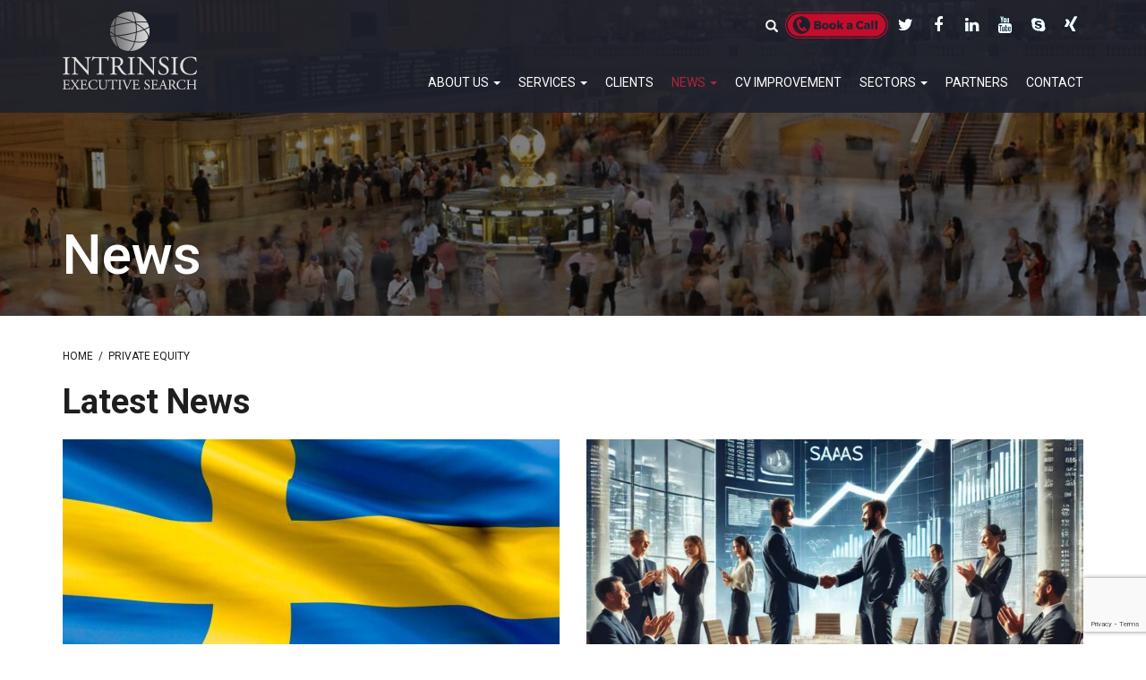

--- FILE ---
content_type: text/html; charset=UTF-8
request_url: https://www.intrinsicsearch.com/category/private-equity/
body_size: 17384
content:
<!DOCTYPE html>
<html lang="en-GB">
<head>

	<!-- Basic Page Needs
================================================== -->
	<meta charset="UTF-8">

	<link rel="profile" href="http://gmpg.org/xfn/11">
	<link rel="pingback" href="https://www.intrinsicsearch.com/xmlrpc.php">

	<meta http-equiv="X-UA-Compatible" content="IE=edge">

	<!-- Mobile Specific Metas
	================================================== -->

	<meta name="viewport" content="width=device-width, initial-scale=1">
	<meta name="google-site-verification" content="9axUQti2zaioV1WPoLFf9JApdEMbr3QX-7YDcOY1PiY" />

  <!--[if lt IE 9]>

  <script src="http://html5shim.googlecode.com/svn/trunk/html5.js"></script>

  <![endif]-->

	<link rel="shortcut icon" href="https://www.intrinsicsearch.com/wp-content/themes/intrinsic/images/favicon.ico" type="image/x-icon">
	<link rel="apple-touch-icon" sizes="57x57" href="https://www.intrinsicsearch.com/wp-content/themes/intrinsic/images/apple-touch-icon-57x57.png">
	<link rel="apple-touch-icon" sizes="60x60" href="https://www.intrinsicsearch.com/wp-content/themes/intrinsic/images/apple-touch-icon-60x60.png">
	<link rel="apple-touch-icon" sizes="72x72" href="https://www.intrinsicsearch.com/wp-content/themes/intrinsic/images/apple-touch-icon-72x72.png">
	<link rel="apple-touch-icon" sizes="76x76" href="https://www.intrinsicsearch.com/wp-content/themes/intrinsic/images/apple-touch-icon-76x76.png">
	<link rel="apple-touch-icon" sizes="114x114" href="https://www.intrinsicsearch.com/wp-content/themes/intrinsic/images/apple-touch-icon-114x114.png">
	<link rel="apple-touch-icon" sizes="120x120" href="https://www.intrinsicsearch.com/wp-content/themes/intrinsic/images/apple-touch-icon-120x120.png">
	<link rel="apple-touch-icon" sizes="144x144" href="https://www.intrinsicsearch.com/wp-content/themes/intrinsic/images/apple-touch-icon-144x144.png">
	<link rel="apple-touch-icon" sizes="152x152" href="https://www.intrinsicsearch.com/wp-content/themes/intrinsic/images/apple-touch-icon-152x152.png">
	<link rel="apple-touch-icon" sizes="180x180" href="https://www.intrinsicsearch.com/wp-content/themes/intrinsic/images/apple-touch-icon-180x180.png">
	<link rel="icon" type="image/png" href="https://www.intrinsicsearch.com/wp-content/themes/intrinsic/images/favicon-32x32.png" sizes="32x32">
<!--	<link rel="icon" type="image/png" href="--><!--/images/android-chrome-192x192.png" sizes="192x192">-->
<!--	<link rel="icon" type="image/png" href="--><!--/images/favicon-96x96.png" sizes="96x96">-->
	<link rel="icon" type="image/png" href="https://www.intrinsicsearch.com/wp-content/themes/intrinsic/images/favicon-16x16.png" sizes="16x16">
	<link rel="manifest" href="/manifest.json">
	<link rel="mask-icon" href="https://www.intrinsicsearch.com/wp-content/themes/intrinsic/images/safari-pinned-tab.svg">
	<meta name="msapplication-TileColor" content="#1e212e">
	<meta name="msapplication-TileImage" content="https://www.intrinsicsearch.com/wp-content/themes/intrinsic/images/mstile-144x144.png">
	<meta name="theme-color" content="#1e212e">

	<meta name='robots' content='index, follow, max-image-preview:large, max-snippet:-1, max-video-preview:-1' />

	<!-- This site is optimized with the Yoast SEO Premium plugin v20.11 (Yoast SEO v26.8) - https://yoast.com/product/yoast-seo-premium-wordpress/ -->
	<title>Private Equity Archives - Intrinsic Executive Search</title>
	<link rel="canonical" href="https://www.intrinsicsearch.com/category/private-equity/" />
	<meta property="og:locale" content="en_GB" />
	<meta property="og:type" content="article" />
	<meta property="og:title" content="Private Equity Archives" />
	<meta property="og:url" content="https://www.intrinsicsearch.com/category/private-equity/" />
	<meta property="og:site_name" content="Intrinsic Executive Search" />
	<meta name="twitter:card" content="summary_large_image" />
	<meta name="twitter:site" content="@intrinsicsearch" />
	<script type="application/ld+json" class="yoast-schema-graph">{"@context":"https://schema.org","@graph":[{"@type":"CollectionPage","@id":"https://www.intrinsicsearch.com/category/private-equity/","url":"https://www.intrinsicsearch.com/category/private-equity/","name":"Private Equity Archives - Intrinsic Executive Search","isPartOf":{"@id":"https://www.intrinsicsearch.com/#website"},"primaryImageOfPage":{"@id":"https://www.intrinsicsearch.com/category/private-equity/#primaryimage"},"image":{"@id":"https://www.intrinsicsearch.com/category/private-equity/#primaryimage"},"thumbnailUrl":"https://www.intrinsicsearch.com/wp-content/uploads/2023/12/shutterstock_2311012097-scaled.jpg","breadcrumb":{"@id":"https://www.intrinsicsearch.com/category/private-equity/#breadcrumb"},"inLanguage":"en-GB"},{"@type":"ImageObject","inLanguage":"en-GB","@id":"https://www.intrinsicsearch.com/category/private-equity/#primaryimage","url":"https://www.intrinsicsearch.com/wp-content/uploads/2023/12/shutterstock_2311012097-scaled.jpg","contentUrl":"https://www.intrinsicsearch.com/wp-content/uploads/2023/12/shutterstock_2311012097-scaled.jpg","width":2560,"height":1463},{"@type":"BreadcrumbList","@id":"https://www.intrinsicsearch.com/category/private-equity/#breadcrumb","itemListElement":[{"@type":"ListItem","position":1,"name":"Home","item":"https://www.intrinsicsearch.com/"},{"@type":"ListItem","position":2,"name":"Private Equity"}]},{"@type":"WebSite","@id":"https://www.intrinsicsearch.com/#website","url":"https://www.intrinsicsearch.com/","name":"Intrinsic Executive Search","description":"","publisher":{"@id":"https://www.intrinsicsearch.com/#organization"},"potentialAction":[{"@type":"SearchAction","target":{"@type":"EntryPoint","urlTemplate":"https://www.intrinsicsearch.com/?s={search_term_string}"},"query-input":{"@type":"PropertyValueSpecification","valueRequired":true,"valueName":"search_term_string"}}],"inLanguage":"en-GB"},{"@type":"Organization","@id":"https://www.intrinsicsearch.com/#organization","name":"Intrinsic Executive Search","url":"https://www.intrinsicsearch.com/","logo":{"@type":"ImageObject","inLanguage":"en-GB","@id":"https://www.intrinsicsearch.com/#/schema/logo/image/","url":"http://www.intrinsicsearch.com/wp-content/uploads/2022/07/logo-intrinsic-transparent.png","contentUrl":"http://www.intrinsicsearch.com/wp-content/uploads/2022/07/logo-intrinsic-transparent.png","width":475,"height":290,"caption":"Intrinsic Executive Search"},"image":{"@id":"https://www.intrinsicsearch.com/#/schema/logo/image/"},"sameAs":["https://www.facebook.com/intrinsicsearch/","https://x.com/intrinsicsearch","https://www.linkedin.com/company/intrinsic-executive-search","https://www.youtube.com/user/intrinsicsearchtv"]}]}</script>
	<!-- / Yoast SEO Premium plugin. -->


<link rel='dns-prefetch' href='//a.omappapi.com' />
<link rel="alternate" type="application/rss+xml" title="Intrinsic Executive Search &raquo; Feed" href="https://www.intrinsicsearch.com/feed/" />
<link rel="alternate" type="application/rss+xml" title="Intrinsic Executive Search &raquo; Comments Feed" href="https://www.intrinsicsearch.com/comments/feed/" />
<link rel="alternate" type="application/rss+xml" title="Intrinsic Executive Search &raquo; Private Equity Category Feed" href="https://www.intrinsicsearch.com/category/private-equity/feed/" />
<style id='wp-img-auto-sizes-contain-inline-css' type='text/css'>
img:is([sizes=auto i],[sizes^="auto," i]){contain-intrinsic-size:3000px 1500px}
/*# sourceURL=wp-img-auto-sizes-contain-inline-css */
</style>
<style id='wp-emoji-styles-inline-css' type='text/css'>

	img.wp-smiley, img.emoji {
		display: inline !important;
		border: none !important;
		box-shadow: none !important;
		height: 1em !important;
		width: 1em !important;
		margin: 0 0.07em !important;
		vertical-align: -0.1em !important;
		background: none !important;
		padding: 0 !important;
	}
/*# sourceURL=wp-emoji-styles-inline-css */
</style>
<style id='wp-block-library-inline-css' type='text/css'>
:root{--wp-block-synced-color:#7a00df;--wp-block-synced-color--rgb:122,0,223;--wp-bound-block-color:var(--wp-block-synced-color);--wp-editor-canvas-background:#ddd;--wp-admin-theme-color:#007cba;--wp-admin-theme-color--rgb:0,124,186;--wp-admin-theme-color-darker-10:#006ba1;--wp-admin-theme-color-darker-10--rgb:0,107,160.5;--wp-admin-theme-color-darker-20:#005a87;--wp-admin-theme-color-darker-20--rgb:0,90,135;--wp-admin-border-width-focus:2px}@media (min-resolution:192dpi){:root{--wp-admin-border-width-focus:1.5px}}.wp-element-button{cursor:pointer}:root .has-very-light-gray-background-color{background-color:#eee}:root .has-very-dark-gray-background-color{background-color:#313131}:root .has-very-light-gray-color{color:#eee}:root .has-very-dark-gray-color{color:#313131}:root .has-vivid-green-cyan-to-vivid-cyan-blue-gradient-background{background:linear-gradient(135deg,#00d084,#0693e3)}:root .has-purple-crush-gradient-background{background:linear-gradient(135deg,#34e2e4,#4721fb 50%,#ab1dfe)}:root .has-hazy-dawn-gradient-background{background:linear-gradient(135deg,#faaca8,#dad0ec)}:root .has-subdued-olive-gradient-background{background:linear-gradient(135deg,#fafae1,#67a671)}:root .has-atomic-cream-gradient-background{background:linear-gradient(135deg,#fdd79a,#004a59)}:root .has-nightshade-gradient-background{background:linear-gradient(135deg,#330968,#31cdcf)}:root .has-midnight-gradient-background{background:linear-gradient(135deg,#020381,#2874fc)}:root{--wp--preset--font-size--normal:16px;--wp--preset--font-size--huge:42px}.has-regular-font-size{font-size:1em}.has-larger-font-size{font-size:2.625em}.has-normal-font-size{font-size:var(--wp--preset--font-size--normal)}.has-huge-font-size{font-size:var(--wp--preset--font-size--huge)}.has-text-align-center{text-align:center}.has-text-align-left{text-align:left}.has-text-align-right{text-align:right}.has-fit-text{white-space:nowrap!important}#end-resizable-editor-section{display:none}.aligncenter{clear:both}.items-justified-left{justify-content:flex-start}.items-justified-center{justify-content:center}.items-justified-right{justify-content:flex-end}.items-justified-space-between{justify-content:space-between}.screen-reader-text{border:0;clip-path:inset(50%);height:1px;margin:-1px;overflow:hidden;padding:0;position:absolute;width:1px;word-wrap:normal!important}.screen-reader-text:focus{background-color:#ddd;clip-path:none;color:#444;display:block;font-size:1em;height:auto;left:5px;line-height:normal;padding:15px 23px 14px;text-decoration:none;top:5px;width:auto;z-index:100000}html :where(.has-border-color){border-style:solid}html :where([style*=border-top-color]){border-top-style:solid}html :where([style*=border-right-color]){border-right-style:solid}html :where([style*=border-bottom-color]){border-bottom-style:solid}html :where([style*=border-left-color]){border-left-style:solid}html :where([style*=border-width]){border-style:solid}html :where([style*=border-top-width]){border-top-style:solid}html :where([style*=border-right-width]){border-right-style:solid}html :where([style*=border-bottom-width]){border-bottom-style:solid}html :where([style*=border-left-width]){border-left-style:solid}html :where(img[class*=wp-image-]){height:auto;max-width:100%}:where(figure){margin:0 0 1em}html :where(.is-position-sticky){--wp-admin--admin-bar--position-offset:var(--wp-admin--admin-bar--height,0px)}@media screen and (max-width:600px){html :where(.is-position-sticky){--wp-admin--admin-bar--position-offset:0px}}

/*# sourceURL=wp-block-library-inline-css */
</style><style id='global-styles-inline-css' type='text/css'>
:root{--wp--preset--aspect-ratio--square: 1;--wp--preset--aspect-ratio--4-3: 4/3;--wp--preset--aspect-ratio--3-4: 3/4;--wp--preset--aspect-ratio--3-2: 3/2;--wp--preset--aspect-ratio--2-3: 2/3;--wp--preset--aspect-ratio--16-9: 16/9;--wp--preset--aspect-ratio--9-16: 9/16;--wp--preset--color--black: #000000;--wp--preset--color--cyan-bluish-gray: #abb8c3;--wp--preset--color--white: #ffffff;--wp--preset--color--pale-pink: #f78da7;--wp--preset--color--vivid-red: #cf2e2e;--wp--preset--color--luminous-vivid-orange: #ff6900;--wp--preset--color--luminous-vivid-amber: #fcb900;--wp--preset--color--light-green-cyan: #7bdcb5;--wp--preset--color--vivid-green-cyan: #00d084;--wp--preset--color--pale-cyan-blue: #8ed1fc;--wp--preset--color--vivid-cyan-blue: #0693e3;--wp--preset--color--vivid-purple: #9b51e0;--wp--preset--gradient--vivid-cyan-blue-to-vivid-purple: linear-gradient(135deg,rgb(6,147,227) 0%,rgb(155,81,224) 100%);--wp--preset--gradient--light-green-cyan-to-vivid-green-cyan: linear-gradient(135deg,rgb(122,220,180) 0%,rgb(0,208,130) 100%);--wp--preset--gradient--luminous-vivid-amber-to-luminous-vivid-orange: linear-gradient(135deg,rgb(252,185,0) 0%,rgb(255,105,0) 100%);--wp--preset--gradient--luminous-vivid-orange-to-vivid-red: linear-gradient(135deg,rgb(255,105,0) 0%,rgb(207,46,46) 100%);--wp--preset--gradient--very-light-gray-to-cyan-bluish-gray: linear-gradient(135deg,rgb(238,238,238) 0%,rgb(169,184,195) 100%);--wp--preset--gradient--cool-to-warm-spectrum: linear-gradient(135deg,rgb(74,234,220) 0%,rgb(151,120,209) 20%,rgb(207,42,186) 40%,rgb(238,44,130) 60%,rgb(251,105,98) 80%,rgb(254,248,76) 100%);--wp--preset--gradient--blush-light-purple: linear-gradient(135deg,rgb(255,206,236) 0%,rgb(152,150,240) 100%);--wp--preset--gradient--blush-bordeaux: linear-gradient(135deg,rgb(254,205,165) 0%,rgb(254,45,45) 50%,rgb(107,0,62) 100%);--wp--preset--gradient--luminous-dusk: linear-gradient(135deg,rgb(255,203,112) 0%,rgb(199,81,192) 50%,rgb(65,88,208) 100%);--wp--preset--gradient--pale-ocean: linear-gradient(135deg,rgb(255,245,203) 0%,rgb(182,227,212) 50%,rgb(51,167,181) 100%);--wp--preset--gradient--electric-grass: linear-gradient(135deg,rgb(202,248,128) 0%,rgb(113,206,126) 100%);--wp--preset--gradient--midnight: linear-gradient(135deg,rgb(2,3,129) 0%,rgb(40,116,252) 100%);--wp--preset--font-size--small: 13px;--wp--preset--font-size--medium: 20px;--wp--preset--font-size--large: 36px;--wp--preset--font-size--x-large: 42px;--wp--preset--spacing--20: 0.44rem;--wp--preset--spacing--30: 0.67rem;--wp--preset--spacing--40: 1rem;--wp--preset--spacing--50: 1.5rem;--wp--preset--spacing--60: 2.25rem;--wp--preset--spacing--70: 3.38rem;--wp--preset--spacing--80: 5.06rem;--wp--preset--shadow--natural: 6px 6px 9px rgba(0, 0, 0, 0.2);--wp--preset--shadow--deep: 12px 12px 50px rgba(0, 0, 0, 0.4);--wp--preset--shadow--sharp: 6px 6px 0px rgba(0, 0, 0, 0.2);--wp--preset--shadow--outlined: 6px 6px 0px -3px rgb(255, 255, 255), 6px 6px rgb(0, 0, 0);--wp--preset--shadow--crisp: 6px 6px 0px rgb(0, 0, 0);}:where(.is-layout-flex){gap: 0.5em;}:where(.is-layout-grid){gap: 0.5em;}body .is-layout-flex{display: flex;}.is-layout-flex{flex-wrap: wrap;align-items: center;}.is-layout-flex > :is(*, div){margin: 0;}body .is-layout-grid{display: grid;}.is-layout-grid > :is(*, div){margin: 0;}:where(.wp-block-columns.is-layout-flex){gap: 2em;}:where(.wp-block-columns.is-layout-grid){gap: 2em;}:where(.wp-block-post-template.is-layout-flex){gap: 1.25em;}:where(.wp-block-post-template.is-layout-grid){gap: 1.25em;}.has-black-color{color: var(--wp--preset--color--black) !important;}.has-cyan-bluish-gray-color{color: var(--wp--preset--color--cyan-bluish-gray) !important;}.has-white-color{color: var(--wp--preset--color--white) !important;}.has-pale-pink-color{color: var(--wp--preset--color--pale-pink) !important;}.has-vivid-red-color{color: var(--wp--preset--color--vivid-red) !important;}.has-luminous-vivid-orange-color{color: var(--wp--preset--color--luminous-vivid-orange) !important;}.has-luminous-vivid-amber-color{color: var(--wp--preset--color--luminous-vivid-amber) !important;}.has-light-green-cyan-color{color: var(--wp--preset--color--light-green-cyan) !important;}.has-vivid-green-cyan-color{color: var(--wp--preset--color--vivid-green-cyan) !important;}.has-pale-cyan-blue-color{color: var(--wp--preset--color--pale-cyan-blue) !important;}.has-vivid-cyan-blue-color{color: var(--wp--preset--color--vivid-cyan-blue) !important;}.has-vivid-purple-color{color: var(--wp--preset--color--vivid-purple) !important;}.has-black-background-color{background-color: var(--wp--preset--color--black) !important;}.has-cyan-bluish-gray-background-color{background-color: var(--wp--preset--color--cyan-bluish-gray) !important;}.has-white-background-color{background-color: var(--wp--preset--color--white) !important;}.has-pale-pink-background-color{background-color: var(--wp--preset--color--pale-pink) !important;}.has-vivid-red-background-color{background-color: var(--wp--preset--color--vivid-red) !important;}.has-luminous-vivid-orange-background-color{background-color: var(--wp--preset--color--luminous-vivid-orange) !important;}.has-luminous-vivid-amber-background-color{background-color: var(--wp--preset--color--luminous-vivid-amber) !important;}.has-light-green-cyan-background-color{background-color: var(--wp--preset--color--light-green-cyan) !important;}.has-vivid-green-cyan-background-color{background-color: var(--wp--preset--color--vivid-green-cyan) !important;}.has-pale-cyan-blue-background-color{background-color: var(--wp--preset--color--pale-cyan-blue) !important;}.has-vivid-cyan-blue-background-color{background-color: var(--wp--preset--color--vivid-cyan-blue) !important;}.has-vivid-purple-background-color{background-color: var(--wp--preset--color--vivid-purple) !important;}.has-black-border-color{border-color: var(--wp--preset--color--black) !important;}.has-cyan-bluish-gray-border-color{border-color: var(--wp--preset--color--cyan-bluish-gray) !important;}.has-white-border-color{border-color: var(--wp--preset--color--white) !important;}.has-pale-pink-border-color{border-color: var(--wp--preset--color--pale-pink) !important;}.has-vivid-red-border-color{border-color: var(--wp--preset--color--vivid-red) !important;}.has-luminous-vivid-orange-border-color{border-color: var(--wp--preset--color--luminous-vivid-orange) !important;}.has-luminous-vivid-amber-border-color{border-color: var(--wp--preset--color--luminous-vivid-amber) !important;}.has-light-green-cyan-border-color{border-color: var(--wp--preset--color--light-green-cyan) !important;}.has-vivid-green-cyan-border-color{border-color: var(--wp--preset--color--vivid-green-cyan) !important;}.has-pale-cyan-blue-border-color{border-color: var(--wp--preset--color--pale-cyan-blue) !important;}.has-vivid-cyan-blue-border-color{border-color: var(--wp--preset--color--vivid-cyan-blue) !important;}.has-vivid-purple-border-color{border-color: var(--wp--preset--color--vivid-purple) !important;}.has-vivid-cyan-blue-to-vivid-purple-gradient-background{background: var(--wp--preset--gradient--vivid-cyan-blue-to-vivid-purple) !important;}.has-light-green-cyan-to-vivid-green-cyan-gradient-background{background: var(--wp--preset--gradient--light-green-cyan-to-vivid-green-cyan) !important;}.has-luminous-vivid-amber-to-luminous-vivid-orange-gradient-background{background: var(--wp--preset--gradient--luminous-vivid-amber-to-luminous-vivid-orange) !important;}.has-luminous-vivid-orange-to-vivid-red-gradient-background{background: var(--wp--preset--gradient--luminous-vivid-orange-to-vivid-red) !important;}.has-very-light-gray-to-cyan-bluish-gray-gradient-background{background: var(--wp--preset--gradient--very-light-gray-to-cyan-bluish-gray) !important;}.has-cool-to-warm-spectrum-gradient-background{background: var(--wp--preset--gradient--cool-to-warm-spectrum) !important;}.has-blush-light-purple-gradient-background{background: var(--wp--preset--gradient--blush-light-purple) !important;}.has-blush-bordeaux-gradient-background{background: var(--wp--preset--gradient--blush-bordeaux) !important;}.has-luminous-dusk-gradient-background{background: var(--wp--preset--gradient--luminous-dusk) !important;}.has-pale-ocean-gradient-background{background: var(--wp--preset--gradient--pale-ocean) !important;}.has-electric-grass-gradient-background{background: var(--wp--preset--gradient--electric-grass) !important;}.has-midnight-gradient-background{background: var(--wp--preset--gradient--midnight) !important;}.has-small-font-size{font-size: var(--wp--preset--font-size--small) !important;}.has-medium-font-size{font-size: var(--wp--preset--font-size--medium) !important;}.has-large-font-size{font-size: var(--wp--preset--font-size--large) !important;}.has-x-large-font-size{font-size: var(--wp--preset--font-size--x-large) !important;}
/*# sourceURL=global-styles-inline-css */
</style>

<style id='classic-theme-styles-inline-css' type='text/css'>
/*! This file is auto-generated */
.wp-block-button__link{color:#fff;background-color:#32373c;border-radius:9999px;box-shadow:none;text-decoration:none;padding:calc(.667em + 2px) calc(1.333em + 2px);font-size:1.125em}.wp-block-file__button{background:#32373c;color:#fff;text-decoration:none}
/*# sourceURL=/wp-includes/css/classic-themes.min.css */
</style>
<link rel='stylesheet' id='contact-form-7-css' href='https://www.intrinsicsearch.com/wp-content/plugins/contact-form-7/includes/css/styles.css?ver=6.1.4' type='text/css' media='all' />
<link rel='stylesheet' id='bootstrap-css' href='https://www.intrinsicsearch.com/wp-content/themes/intrinsic/css/bootstrap.min.css' type='text/css' media='all' />
<link rel='stylesheet' id='owlcarousel-css' href='https://www.intrinsicsearch.com/wp-content/themes/intrinsic/vendor/owl.carousel.2.0.0-beta.2.4/assets/owl.carousel.css' type='text/css' media='all' />
<link rel='stylesheet' id='bxSlider-css' href='https://www.intrinsicsearch.com/wp-content/themes/intrinsic/vendor/owl.carousel.2.0.0-beta.2.4/assets/owl.carousel.css' type='text/css' media='all' />
<link rel='stylesheet' id='magnific-css' href='https://www.intrinsicsearch.com/wp-content/themes/intrinsic/vendor/magnific/magnific-popup.css?ver=6.9' type='text/css' media='all' />
<link rel='stylesheet' id='jqueryUIstruct-css' href='https://www.intrinsicsearch.com/wp-content/themes/intrinsic/vendor/jquery-ui/jquery-ui.structure.min.css' type='text/css' media='all' />
<link rel='stylesheet' id='jqueryUI-css' href='https://www.intrinsicsearch.com/wp-content/themes/intrinsic/vendor/jquery-ui/jquery-ui.min.css' type='text/css' media='all' />
<link rel='stylesheet' id='jqvmap-css' href='https://www.intrinsicsearch.com/wp-content/themes/intrinsic/vendor/jqvmap/jqvmap.min.css' type='text/css' media='all' />
<link rel='stylesheet' id='intrinsic_style-css' href='https://www.intrinsicsearch.com/wp-content/themes/intrinsic/css/intrinsic_style.css' type='text/css' media='all' />
<link rel='stylesheet' id='responsive_style-css' href='https://www.intrinsicsearch.com/wp-content/themes/intrinsic/css/responsive.css' type='text/css' media='all' />
<link rel='stylesheet' id='googleFontsRoboto-css' href='https://fonts.googleapis.com/css?family=Roboto%3A400%2C500%2C700&#038;ver=6.9' type='text/css' media='all' />
<link rel='stylesheet' id='fontAwesome-css' href='https://maxcdn.bootstrapcdn.com/font-awesome/4.6.3/css/font-awesome.min.css' type='text/css' media='all' />
<link rel="https://api.w.org/" href="https://www.intrinsicsearch.com/wp-json/" /><link rel="alternate" title="JSON" type="application/json" href="https://www.intrinsicsearch.com/wp-json/wp/v2/categories/41" /><link rel="EditURI" type="application/rsd+xml" title="RSD" href="https://www.intrinsicsearch.com/xmlrpc.php?rsd" />

<!-- Start Drift By WP-Plugin: Drift -->
<!-- Start of Async Drift Code -->
<script>
"use strict";

!function() {
  var t = window.driftt = window.drift = window.driftt || [];
  if (!t.init) {
    if (t.invoked) return void (window.console && console.error && console.error("Drift snippet included twice."));
    t.invoked = !0, t.methods = [ "identify", "config", "track", "reset", "debug", "show", "ping", "page", "hide", "off", "on" ], 
    t.factory = function(e) {
      return function() {
        var n = Array.prototype.slice.call(arguments);
        return n.unshift(e), t.push(n), t;
      };
    }, t.methods.forEach(function(e) {
      t[e] = t.factory(e);
    }), t.load = function(t) {
      var e = 3e5, n = Math.ceil(new Date() / e) * e, o = document.createElement("script");
      o.type = "text/javascript", o.async = !0, o.crossorigin = "anonymous", o.src = "https://js.driftt.com/include/" + n + "/" + t + ".js";
      var i = document.getElementsByTagName("script")[0];
      i.parentNode.insertBefore(o, i);
    };
  }
}();
drift.SNIPPET_VERSION = '0.3.1';
drift.load('fhunmmg7m4w5');
</script>
<!-- End of Async Drift Code --><!-- end: Drift Code. -->
        <script type="text/javascript">
        var ajaxurl = 'https://www.intrinsicsearch.com/wp-admin/admin-ajax.php';
        </script>
    		<style type="text/css" id="wp-custom-css">
			.page-id-82 section .row:nth-of-type(3) .col-lg-6:nth-of-type(2n + 1){
	clear: left;
}

.ctct-disclosure,
body .ctct-form-wrapper .ctct-form .ctct-label-top label{
	display: none;
}
.ctct-form-field .ctct-email{
		background-color: #ededed;
    border: 1px solid #ededed;
    border-radius: 0 !important;
    padding: 12px 100px 12px 12px !important;
    width: 100%;
    height: 60px;
}
.ctct-form{
	position: relative;
}
.ctct-form .ctct-form-field-submit{
	position: absolute;
	top: 0;
	right: 0;
}
.ctct-form-wrapper .ctct-button {
    display: none;
}
.ctct-submit {
    color: #fff;
    background-color: #1e212e;
    border: 1px;
    border-color: #1e212e;
    border-radius: 0 !important;
    font-size: 14px !important;
    font-weight: 500;
	padding: 10px 15px;
    height: 60px !important;
    text-transform: uppercase;
    transition: all 0.5s ease;
    display: inline-block;
}		</style>
			
	<!-- Google Tag Manager -->
<script>(function(w,d,s,l,i){w[l]=w[l]||[];w[l].push({'gtm.start':
new Date().getTime(),event:'gtm.js'});var f=d.getElementsByTagName(s)[0],
j=d.createElement(s),dl=l!='dataLayer'?'&l='+l:'';j.async=true;j.src=
'https://www.googletagmanager.com/gtm.js?id='+i+dl;f.parentNode.insertBefore(j,f);
})(window,document,'script','dataLayer','GTM-P4MN3J5');</script>
<!-- End Google Tag Manager -->
	
	
	<!-- Google Analytics -->
	<!-- Intrinsic Search -->
<script>
  (function(i,s,o,g,r,a,m){i['GoogleAnalyticsObject']=r;i[r]=i[r]||function(){
  (i[r].q=i[r].q||[]).push(arguments)},i[r].l=1*new Date();a=s.createElement(o),
  m=s.getElementsByTagName(o)[0];a.async=1;a.src=g;m.parentNode.insertBefore(a,m)
  })(window,document,'script','https://www.google-analytics.com/analytics.js','ga');

  ga('create', 'UA-28853641-1', 'intrinsicsearch.com');
  ga('create', 'UA-91029626-1', {'name' : 'b'});
  
  ga('send', 'pageview');
  ga('b.send', 'pageview');

</script>
	
	<!-- Global site tag (gtag.js) - Google Analytics -->
<script async src="https://www.googletagmanager.com/gtag/js?id=G-L0RSQSEJ9R"></script>
<script>
  window.dataLayer = window.dataLayer || [];
  function gtag(){dataLayer.push(arguments);}
  gtag('js', new Date());

  gtag('config', 'G-L0RSQSEJ9R');
</script>

</head>
<body class="archive category category-private-equity category-41 wp-theme-intrinsic">
	
	<!-- Google Tag Manager (noscript) -->
<noscript><iframe src="https://www.googletagmanager.com/ns.html?id=GTM-P4MN3J5"
height="0" width="0" style="display:none;visibility:hidden"></iframe></noscript>
<!-- End Google Tag Manager (noscript) -->



<nav class="navbar navbar-default navbar-fixed-top">
	<div class="container">

		<div class="row">
			<div class="col-sm-2 bring-to-top">
				<a class="navbar-brand" href="https://www.intrinsicsearch.com">
					<div class="logo-wrapper">
						<img src="https://www.intrinsicsearch.com/wp-content/themes/intrinsic/images/logo.png" alt="Intrinsic Executive Search" width="150" height="87">
					</div>
				</a>
			</div>
			<div class="col-sm-10">

				<div class="navbar-header">
					
					<button type="button" class="navbar-toggle collapsed" data-toggle="collapse" data-target="#navbar" aria-expanded="false" aria-controls="navbar">
						<span class="sr-only">Toggle navigation</span>
						<!-- <span class="icon-bar"></span>
						<span class="icon-bar"></span>
						<span class="icon-bar"></span> -->
						<span>MENU</span>
					</button>
					<a href="" class="btn btn-cta" onclick="Calendly.initPopupWidget({url: 'https://calendly.com/benwatkins/20min'});return false;"><img src="https://www.intrinsicsearch.com/wp-content/uploads/2021/04/Book-A-Call.png" ></a>
<!-- 					<a href="https://my.timetrade.com/book/H7PKR" data-dojo-attach-point="scheduleUrl" onclick="return tt.launchWorkflow(this)" data-lightbox-height="645" target="_blank" rel="noopener noreferrer" class="btn btn-cta"><img src="https://www.intrinsicsearch.com/wp-content/uploads/2021/04/Book-A-Call.png" ></a> -->
				</div>

				<div class="intrinsic-top">
					<div class="socialmedia-wrapper-top">

						<div class="socialmedia-top">
														<ul class="social-top">
								<li><a href="http://twitter.com/#!/intrinsicsearch" target="_blank" class="btn social-btn"><i class="fa fa-twitter"></i></a></li>
								<li><a href="https://www.facebook.com/intrinsicsearch/" target="_blank" class="btn social-btn"><i class="fa fa-facebook"></i></a></li>
								<li><a href="http://www.linkedin.com/company/intrinsic-executive-search" target="_blank" class="btn social-btn"><i class="fa fa-linkedin"></i></a></li>
								<li><a href="https://www.youtube.com/user/intrinsicsearchtv" target="_blank" class="btn social-btn"><i class="fa fa-youtube"></i></a></li>
								<li><a href="skype:Bew212?call" target="_blank" class="btn social-btn"><i class="fa fa-skype"></i></a></li>
								<li><a href="https://www.xing.com/companies/intrinsicexecutivesearch" target="_blank" class="btn social-btn"><i class="fa fa-xing"></i></a></li>
							</ul>
						</div>
					</div>
					<!-- Calendly link widget begin -->
					<link href="https://assets.calendly.com/assets/external/widget.css" rel="stylesheet">
					<script src="https://assets.calendly.com/assets/external/widget.js" type="text/javascript" async></script>
					
					<!-- Calendly link widget end -->
					<div id="click-to-schedule-header">
						<script type="text/javascript" src="https://cdn.timetrade.com/scripts/lightbox/latest/lightbox.js" ></script>
						<div class="button-box">
							<a href="" onclick="Calendly.initPopupWidget({url: 'https://calendly.com/benwatkins/20min'});return false;"><img src="https://www.intrinsicsearch.com/wp-content/uploads/2021/04/Book-A-Call.png" ></a>
<!-- 							<a href="https://my.timetrade.com/book/H7PKR" data-dojo-attach-point="scheduleUrl" onclick="return tt.launchWorkflow(this)" data-lightbox-height="645" target="_blank" rel="noopener noreferrer" class="btn btn-cta"><img src="https://www.intrinsicsearch.com/wp-content/uploads/2021/04/Book-A-Call.png" ></a> -->
						</div>
					</div>
					<div class="custom-search-input">

<!--						<form action="" class="search-form">-->
<!--							<div class="form-group has-feedback">-->
<!--								<label for="search" class="sr-only">Search</label>-->
<!--								<input type="text" class="form-control" name="search" id="search" placeholder="Looking for something?">-->
<!--								<span class="glyphicon glyphicon-search form-control-feedback"></span>-->
<!--							</div>-->
<!--						</form>-->
						<form role="search" method="get" action="https://www.intrinsicsearch.com/" class="search-form">
	<div class="form-group has-feedback">
		<label>
			<input type="search"  class="form-control" placeholder="SEARCH" onfocus="this.placeholder = ''" onblur="this.placeholder = 'SEARCH'" value="" name="s" title="SEARCH:" />
		</label>
		<span class="glyphicon glyphicon-search form-control-feedback"></span>
	</div>
</form>

					</div>
					
				</div> <!--/.intrinsic-top -->

				<div id="navbar" class="navbar-collapse collapse">
					<!-- Primary Menu -->
					<ul id="menu-main-menu" class="nav navbar-nav navbar-right"><li id="menu-item-3105" class="menu-item menu-item-type-custom menu-item-object-custom menu-item-has-children menu-item-3105 dropdown"><a title="About us" href="#" data-toggle="dropdown" class="dropdown-toggle" aria-haspopup="true">About us <span class="caret"></span></a>
<ul role="menu" class=" dropdown-menu">
	<li id="menu-item-1128" class="menu-item menu-item-type-post_type menu-item-object-page menu-item-1128"><a title="About Us" href="https://www.intrinsicsearch.com/about-us/">About Us</a></li>
	<li id="menu-item-114" class="menu-item menu-item-type-post_type menu-item-object-page menu-item-114"><a title="Team" href="https://www.intrinsicsearch.com/team/">Team</a></li>
	<li id="menu-item-3209" class="menu-item menu-item-type-post_type menu-item-object-page menu-item-3209"><a title="Why Us" href="https://www.intrinsicsearch.com/why-work-with-an-executive-search-firm/">Why Us</a></li>
</ul>
</li>
<li id="menu-item-3214" class="menu-item menu-item-type-custom menu-item-object-custom menu-item-has-children menu-item-3214 dropdown"><a title="Services" href="#" data-toggle="dropdown" class="dropdown-toggle" aria-haspopup="true">Services <span class="caret"></span></a>
<ul role="menu" class=" dropdown-menu">
	<li id="menu-item-3215" class="menu-item menu-item-type-post_type menu-item-object-page menu-item-3215"><a title="Executive Search" href="https://www.intrinsicsearch.com/about-us/">Executive Search</a></li>
	<li id="menu-item-3216" class="menu-item menu-item-type-post_type menu-item-object-page menu-item-3216"><a title="CV &amp; Career Support" href="https://www.intrinsicsearch.com/executive-cv-writing-services/">CV &#038; Career Support</a></li>
	<li id="menu-item-3217" class="menu-item menu-item-type-post_type menu-item-object-page menu-item-3217"><a title="SaaS Salary Data" href="https://www.intrinsicsearch.com/saas-salary-guides/">SaaS Salary Data</a></li>
</ul>
</li>
<li id="menu-item-84" class="menu-item menu-item-type-post_type menu-item-object-page menu-item-84"><a title="Clients" href="https://www.intrinsicsearch.com/clients/">Clients</a></li>
<li id="menu-item-175" class="menu-item menu-item-type-custom menu-item-object-custom current-menu-ancestor current-menu-parent menu-item-has-children menu-item-175 dropdown"><a title="News" href="#" data-toggle="dropdown" class="dropdown-toggle" aria-haspopup="true">News <span class="caret"></span></a>
<ul role="menu" class=" dropdown-menu">
	<li id="menu-item-179" class="menu-item menu-item-type-taxonomy menu-item-object-category menu-item-179"><a title="News" href="https://www.intrinsicsearch.com/category/news/">News</a></li>
	<li id="menu-item-3672" class="menu-item menu-item-type-custom menu-item-object-custom menu-item-3672"><a title="Job Showcases" href="http://www.intrinsicsearch.com/job-showcases/">Job Showcases</a></li>
	<li id="menu-item-182" class="menu-item menu-item-type-taxonomy menu-item-object-category menu-item-182"><a title="Video" href="https://www.intrinsicsearch.com/category/video/">Video</a></li>
	<li id="menu-item-177" class="menu-item menu-item-type-taxonomy menu-item-object-category menu-item-177"><a title="Events" href="https://www.intrinsicsearch.com/category/events/">Events</a></li>
	<li id="menu-item-3608" class="menu-item menu-item-type-taxonomy menu-item-object-category menu-item-3608"><a title="E-Commerce" href="https://www.intrinsicsearch.com/category/e-commerce/">E-Commerce</a></li>
	<li id="menu-item-3611" class="menu-item menu-item-type-taxonomy menu-item-object-category menu-item-3611"><a title="Fintech" href="https://www.intrinsicsearch.com/category/fintech/">Fintech</a></li>
	<li id="menu-item-3612" class="menu-item menu-item-type-taxonomy menu-item-object-category menu-item-3612"><a title="Insurtech" href="https://www.intrinsicsearch.com/category/insurtech/">Insurtech</a></li>
	<li id="menu-item-3609" class="menu-item menu-item-type-taxonomy menu-item-object-category menu-item-3609"><a title="Martech" href="https://www.intrinsicsearch.com/category/martech/">Martech</a></li>
	<li id="menu-item-3613" class="menu-item menu-item-type-taxonomy menu-item-object-category current-menu-item menu-item-3613 active"><a title="Private Equity" href="https://www.intrinsicsearch.com/category/private-equity/">Private Equity</a></li>
	<li id="menu-item-3614" class="menu-item menu-item-type-taxonomy menu-item-object-category menu-item-3614"><a title="Startups" href="https://www.intrinsicsearch.com/category/startups/">Startups</a></li>
	<li id="menu-item-3610" class="menu-item menu-item-type-taxonomy menu-item-object-category menu-item-3610"><a title="Venture Capital" href="https://www.intrinsicsearch.com/category/venture-capital/">Venture Capital</a></li>
</ul>
</li>
<li id="menu-item-2542" class="menu-item menu-item-type-custom menu-item-object-custom menu-item-2542"><a title="CV Improvement" href="http://www.intrinsicsearch.com/executive-cv-writing-services/">CV Improvement</a></li>
<li id="menu-item-3106" class="menu-item menu-item-type-custom menu-item-object-custom menu-item-has-children menu-item-3106 dropdown"><a title="Sectors" href="#" data-toggle="dropdown" class="dropdown-toggle" aria-haspopup="true">Sectors <span class="caret"></span></a>
<ul role="menu" class=" dropdown-menu">
	<li id="menu-item-3912" class="menu-item menu-item-type-post_type menu-item-object-page menu-item-3912"><a title="CX" href="https://www.intrinsicsearch.com/executive-recruiters-for-customer-experience-cx/">CX</a></li>
	<li id="menu-item-3116" class="menu-item menu-item-type-post_type menu-item-object-page menu-item-3116"><a title="Digital Transformation" href="https://www.intrinsicsearch.com/executive-recruiters-for-digital-transformation/">Digital Transformation</a></li>
	<li id="menu-item-3115" class="menu-item menu-item-type-post_type menu-item-object-page menu-item-3115"><a title="E-Commerce" href="https://www.intrinsicsearch.com/executive-recruiters-for-e-commerce/">E-Commerce</a></li>
	<li id="menu-item-3114" class="menu-item menu-item-type-post_type menu-item-object-page menu-item-3114"><a title="Fintech" href="https://www.intrinsicsearch.com/executive-recruiters-for-fintech/">Fintech</a></li>
	<li id="menu-item-3113" class="menu-item menu-item-type-post_type menu-item-object-page menu-item-3113"><a title="Insurtech" href="https://www.intrinsicsearch.com/executive-recruiters-for-insurance/">Insurtech</a></li>
	<li id="menu-item-3112" class="menu-item menu-item-type-post_type menu-item-object-page menu-item-3112"><a title="Martech" href="https://www.intrinsicsearch.com/executive-recruiters-for-martech/">Martech</a></li>
	<li id="menu-item-3111" class="menu-item menu-item-type-post_type menu-item-object-page menu-item-3111"><a title="Private Equity" href="https://www.intrinsicsearch.com/executive-recruiters-for-private-equity/">Private Equity</a></li>
	<li id="menu-item-3110" class="menu-item menu-item-type-post_type menu-item-object-page menu-item-3110"><a title="Project Management SaaS" href="https://www.intrinsicsearch.com/executive-recruiters-for-project-management/">Project Management SaaS</a></li>
	<li id="menu-item-3109" class="menu-item menu-item-type-post_type menu-item-object-page menu-item-3109"><a title="SaaS" href="https://www.intrinsicsearch.com/executive-recruiters-for-saas/">SaaS</a></li>
	<li id="menu-item-3108" class="menu-item menu-item-type-post_type menu-item-object-page menu-item-3108"><a title="Start Up" href="https://www.intrinsicsearch.com/executive-recruiters-for-start-up/">Start Up</a></li>
	<li id="menu-item-3107" class="menu-item menu-item-type-post_type menu-item-object-page menu-item-3107"><a title="Venture Capital" href="https://www.intrinsicsearch.com/executive-recruiters-for-venture-capital/">Venture Capital</a></li>
</ul>
</li>
<li id="menu-item-3342" class="menu-item menu-item-type-post_type menu-item-object-page menu-item-3342"><a title="Partners" href="https://www.intrinsicsearch.com/our-partners/">Partners</a></li>
<li id="menu-item-137" class="menu-item menu-item-type-post_type menu-item-object-page menu-item-137"><a title="Contact" href="https://www.intrinsicsearch.com/contact/">Contact</a></li>
</ul>
				</div><!--/.nav-collapse -->
			</div>
		</div>
	</div>
</nav>





<section class="splash_wrapper news-splash-wrapper">
	<div class="container">
		<div class="row">
			<div class="col-sm-12">
				<div class="splash-content">
					<h1>News</h1>
				</div>
			</div>
		</div>
	</div>
</section>

<section class="location-section">
	<div class="container">
		<div class="row">
			<div class="col-sm-12">
				<div class="breadcrumb-wrapper">
					<p id="breadcrumbs"><span><span><a href="https://www.intrinsicsearch.com/">Home</a></span>  /  <span class="breadcrumb_last" aria-current="page">Private Equity</span></span></p>				</div>
			</div>
		</div>

		<div class="row">
			<div class="col-sm-12">
				<div class="intrinsic-page-head">
																<h2>Latest News</h2>
						&nbsp;									</div>
			</div>
		</div>

		<div class="row">

			
	<!-- start post wrapper -->
	<div class="col-sm-6">
		<div class="featured-post-wrapper">
			<article id="post-3786" class="post-3786 post type-post status-publish format-standard has-post-thumbnail hentry category-e-commerce category-events category-fintech category-insurtech category-martech category-news category-private-equity category-startups">
				<!-- check for post thumbnail-->
									<a href="https://www.intrinsicsearch.com/news/saas-hiring-in-sweden/">
						<figure class="entry-thumbnail">
							<img width="555" height="276" src="https://www.intrinsicsearch.com/wp-content/uploads/2023/12/shutterstock_2311012097-555x276.jpg" class="attachment-post-splash-image size-post-splash-image wp-post-image" alt="" decoding="async" fetchpriority="high" />						</figure>
					</a>
								
				<header class="entry-header">
					<h4><a href="https://www.intrinsicsearch.com/news/saas-hiring-in-sweden/">SaaS Hiring in Sweden</a></h4>
					<div class="entry-meta">
						<ul class="list-inline entry-meta">
							<!--<li class="meta-date"></li>-->
							<li><p>Posted by <span class="meta-author">Paul French</span> in <span class="meta-date"> May 2025</span></p></li>
							<li class="meta-categories"><ul class="list-inline"><li class="meta-categories"><span class="cat_style"><a href="https://www.intrinsicsearch.com/category/e-commerce/" rel="category tag">E-Commerce</a>, <a href="https://www.intrinsicsearch.com/category/events/" rel="category tag">Events</a>, <a href="https://www.intrinsicsearch.com/category/fintech/" rel="category tag">Fintech</a>, <a href="https://www.intrinsicsearch.com/category/insurtech/" rel="category tag">Insurtech</a>, <a href="https://www.intrinsicsearch.com/category/martech/" rel="category tag">Martech</a>, <a href="https://www.intrinsicsearch.com/category/news/" rel="category tag">News</a>, <a href="https://www.intrinsicsearch.com/category/private-equity/" rel="category tag">Private Equity</a>, <a href="https://www.intrinsicsearch.com/category/startups/" rel="category tag">Startups</a> </span></li></ul></li>
						</ul>
					</div>
					<div class="blog-content">
						&nbsp; After 15 years of hiring Technology / SaaS / Investment Executives in Sweden, this is what I have learned. &nbsp; Some of the&nbsp;...						<br /><br />
						<a href="https://www.intrinsicsearch.com/news/saas-hiring-in-sweden/" class="blog-readmore">Read More</a>
					</div>

				</header><!-- /header -->

			</article>
		</div>
	</div>
	<!-- end post wrapper -->


	<!-- start post wrapper -->
	<div class="col-sm-6">
		<div class="featured-post-wrapper">
			<article id="post-4139" class="post-4139 post type-post status-publish format-standard has-post-thumbnail hentry category-news category-private-equity">
				<!-- check for post thumbnail-->
									<a href="https://www.intrinsicsearch.com/private-equity/the-private-equity-playbook-for-saas/">
						<figure class="entry-thumbnail">
							<img width="555" height="276" src="https://www.intrinsicsearch.com/wp-content/uploads/2025/03/DALL·E-2025-03-07-14.58.23-A-professional-and-modern-business-setting-where-a-Private-Equity-PE-firm-is-successfully-acquiring-a-SaaS-company.-The-image-shows-executives-from-1-1-555x276.webp" class="attachment-post-splash-image size-post-splash-image wp-post-image" alt="PE graphic" decoding="async" />						</figure>
					</a>
								
				<header class="entry-header">
					<h4><a href="https://www.intrinsicsearch.com/private-equity/the-private-equity-playbook-for-saas/">The Private Equity Playbook for SaaS</a></h4>
					<div class="entry-meta">
						<ul class="list-inline entry-meta">
							<!--<li class="meta-date"></li>-->
							<li><p>Posted by <span class="meta-author">Paul French</span> in <span class="meta-date"> March 2025</span></p></li>
							<li class="meta-categories"><ul class="list-inline"><li class="meta-categories"><span class="cat_style"><a href="https://www.intrinsicsearch.com/category/news/" rel="category tag">News</a>, <a href="https://www.intrinsicsearch.com/category/private-equity/" rel="category tag">Private Equity</a> </span></li></ul></li>
						</ul>
					</div>
					<div class="blog-content">
						Opportunities, Challenges, and the Power of People with the Private Equity acquisition of SaaS firms Introduction Private Equity acquisition of SaaS firms is at&nbsp;...						<br /><br />
						<a href="https://www.intrinsicsearch.com/private-equity/the-private-equity-playbook-for-saas/" class="blog-readmore">Read More</a>
					</div>

				</header><!-- /header -->

			</article>
		</div>
	</div>
	<!-- end post wrapper -->


	<!-- start post wrapper -->
	<div class="col-sm-6">
		<div class="featured-post-wrapper">
			<article id="post-3783" class="post-3783 post type-post status-publish format-standard has-post-thumbnail hentry category-e-commerce category-fintech category-insurtech category-martech category-news category-private-equity category-startups category-venture-capital tag-customer-experience tag-employee-experience tag-saas tag-vp-dach">
				<!-- check for post thumbnail-->
									<a href="https://www.intrinsicsearch.com/news/removing-guesswork-in-saas-hiring/">
						<figure class="entry-thumbnail">
							<img width="555" height="276" src="https://www.intrinsicsearch.com/wp-content/uploads/2023/04/shutterstock_2106467168-555x276.jpg" class="attachment-post-splash-image size-post-splash-image wp-post-image" alt="" decoding="async" />						</figure>
					</a>
								
				<header class="entry-header">
					<h4><a href="https://www.intrinsicsearch.com/news/removing-guesswork-in-saas-hiring/">Removing Guesswork in SaaS Hiring</a></h4>
					<div class="entry-meta">
						<ul class="list-inline entry-meta">
							<!--<li class="meta-date"></li>-->
							<li><p>Posted by <span class="meta-author">Paul French</span> in <span class="meta-date"> February 2025</span></p></li>
							<li class="meta-categories"><ul class="list-inline"><li class="meta-categories"><span class="cat_style"><a href="https://www.intrinsicsearch.com/category/e-commerce/" rel="category tag">E-Commerce</a>, <a href="https://www.intrinsicsearch.com/category/fintech/" rel="category tag">Fintech</a>, <a href="https://www.intrinsicsearch.com/category/insurtech/" rel="category tag">Insurtech</a>, <a href="https://www.intrinsicsearch.com/category/martech/" rel="category tag">Martech</a>, <a href="https://www.intrinsicsearch.com/category/news/" rel="category tag">News</a>, <a href="https://www.intrinsicsearch.com/category/private-equity/" rel="category tag">Private Equity</a>, <a href="https://www.intrinsicsearch.com/category/startups/" rel="category tag">Startups</a>, <a href="https://www.intrinsicsearch.com/category/venture-capital/" rel="category tag">Venture Capital</a> </span></li><li class="meta-tags"><span class="cat_style"> <a href="https://www.intrinsicsearch.com/tag/customer-experience/" rel="tag">customer experience</a>, <a href="https://www.intrinsicsearch.com/tag/employee-experience/" rel="tag">employee experience</a>, <a href="https://www.intrinsicsearch.com/tag/saas/" rel="tag">SaaS</a>, <a href="https://www.intrinsicsearch.com/tag/vp-dach/" rel="tag">VP DACH</a></span> </li></ul></li>
						</ul>
					</div>
					<div class="blog-content">
						Introduction How many of us have made a mistake when SaaS hiring? Most of us at some stage. In fact, one of the most&nbsp;...						<br /><br />
						<a href="https://www.intrinsicsearch.com/news/removing-guesswork-in-saas-hiring/" class="blog-readmore">Read More</a>
					</div>

				</header><!-- /header -->

			</article>
		</div>
	</div>
	<!-- end post wrapper -->


	<!-- start post wrapper -->
	<div class="col-sm-6">
		<div class="featured-post-wrapper">
			<article id="post-4095" class="post-4095 post type-post status-publish format-standard has-post-thumbnail hentry category-e-commerce category-events category-fintech category-insurtech category-martech category-news category-private-equity category-startups category-venture-capital">
				<!-- check for post thumbnail-->
									<a href="https://www.intrinsicsearch.com/news/saas-sales-recruitment-i-want-rockstars/">
						<figure class="entry-thumbnail">
							<img width="555" height="276" src="https://www.intrinsicsearch.com/wp-content/uploads/2025/01/Resized-555x276.jpg" class="attachment-post-splash-image size-post-splash-image wp-post-image" alt="Sales Sales Rockstars" decoding="async" loading="lazy" />						</figure>
					</a>
								
				<header class="entry-header">
					<h4><a href="https://www.intrinsicsearch.com/news/saas-sales-recruitment-i-want-rockstars/">SaaS Sales Recruitment &#8211; I want Rockstars</a></h4>
					<div class="entry-meta">
						<ul class="list-inline entry-meta">
							<!--<li class="meta-date"></li>-->
							<li><p>Posted by <span class="meta-author">Paul French</span> in <span class="meta-date"> January 2025</span></p></li>
							<li class="meta-categories"><ul class="list-inline"><li class="meta-categories"><span class="cat_style"><a href="https://www.intrinsicsearch.com/category/e-commerce/" rel="category tag">E-Commerce</a>, <a href="https://www.intrinsicsearch.com/category/events/" rel="category tag">Events</a>, <a href="https://www.intrinsicsearch.com/category/fintech/" rel="category tag">Fintech</a>, <a href="https://www.intrinsicsearch.com/category/insurtech/" rel="category tag">Insurtech</a>, <a href="https://www.intrinsicsearch.com/category/martech/" rel="category tag">Martech</a>, <a href="https://www.intrinsicsearch.com/category/news/" rel="category tag">News</a>, <a href="https://www.intrinsicsearch.com/category/private-equity/" rel="category tag">Private Equity</a>, <a href="https://www.intrinsicsearch.com/category/startups/" rel="category tag">Startups</a>, <a href="https://www.intrinsicsearch.com/category/venture-capital/" rel="category tag">Venture Capital</a> </span></li></ul></li>
						</ul>
					</div>
					<div class="blog-content">
						SaaS Sales Recruitment - The Importance of a Compelling Interview Experience: A Real SaaS Recruitment Story Years ago, I was approached by a new&nbsp;...						<br /><br />
						<a href="https://www.intrinsicsearch.com/news/saas-sales-recruitment-i-want-rockstars/" class="blog-readmore">Read More</a>
					</div>

				</header><!-- /header -->

			</article>
		</div>
	</div>
	<!-- end post wrapper -->


	<!-- start post wrapper -->
	<div class="col-sm-6">
		<div class="featured-post-wrapper">
			<article id="post-3921" class="post-3921 post type-post status-publish format-standard has-post-thumbnail hentry category-e-commerce category-events category-fintech category-insurtech category-martech category-news category-private-equity category-startups category-venture-capital">
				<!-- check for post thumbnail-->
									<a href="https://www.intrinsicsearch.com/e-commerce/why-people-leave-saas-firms/">
						<figure class="entry-thumbnail">
							<img width="555" height="276" src="https://www.intrinsicsearch.com/wp-content/uploads/2023/11/1687938632825-555x276.jpeg" class="attachment-post-splash-image size-post-splash-image wp-post-image" alt="" decoding="async" loading="lazy" />						</figure>
					</a>
								
				<header class="entry-header">
					<h4><a href="https://www.intrinsicsearch.com/e-commerce/why-people-leave-saas-firms/">Why Do People Leave SaaS Firms?</a></h4>
					<div class="entry-meta">
						<ul class="list-inline entry-meta">
							<!--<li class="meta-date"></li>-->
							<li><p>Posted by <span class="meta-author">Paul French</span> in <span class="meta-date"> December 2024</span></p></li>
							<li class="meta-categories"><ul class="list-inline"><li class="meta-categories"><span class="cat_style"><a href="https://www.intrinsicsearch.com/category/e-commerce/" rel="category tag">E-Commerce</a>, <a href="https://www.intrinsicsearch.com/category/events/" rel="category tag">Events</a>, <a href="https://www.intrinsicsearch.com/category/fintech/" rel="category tag">Fintech</a>, <a href="https://www.intrinsicsearch.com/category/insurtech/" rel="category tag">Insurtech</a>, <a href="https://www.intrinsicsearch.com/category/martech/" rel="category tag">Martech</a>, <a href="https://www.intrinsicsearch.com/category/news/" rel="category tag">News</a>, <a href="https://www.intrinsicsearch.com/category/private-equity/" rel="category tag">Private Equity</a>, <a href="https://www.intrinsicsearch.com/category/startups/" rel="category tag">Startups</a>, <a href="https://www.intrinsicsearch.com/category/venture-capital/" rel="category tag">Venture Capital</a> </span></li></ul></li>
						</ul>
					</div>
					<div class="blog-content">
						Here are reasons why people leave SaaS firms... You spend time and money acquiring the best people so you need to be as focussed&nbsp;...						<br /><br />
						<a href="https://www.intrinsicsearch.com/e-commerce/why-people-leave-saas-firms/" class="blog-readmore">Read More</a>
					</div>

				</header><!-- /header -->

			</article>
		</div>
	</div>
	<!-- end post wrapper -->


	<!-- start post wrapper -->
	<div class="col-sm-6">
		<div class="featured-post-wrapper">
			<article id="post-3801" class="post-3801 post type-post status-publish format-standard has-post-thumbnail hentry category-e-commerce category-events category-insurtech category-martech category-news category-private-equity category-startups category-venture-capital">
				<!-- check for post thumbnail-->
									<a href="https://www.intrinsicsearch.com/e-commerce/ask-these-questions-when-considering-a-technology-executive-search-firm/">
						<figure class="entry-thumbnail">
							<img width="555" height="276" src="https://www.intrinsicsearch.com/wp-content/uploads/2023/06/shutterstock_572959678-555x276.jpg" class="attachment-post-splash-image size-post-splash-image wp-post-image" alt="" decoding="async" loading="lazy" />						</figure>
					</a>
								
				<header class="entry-header">
					<h4><a href="https://www.intrinsicsearch.com/e-commerce/ask-these-questions-when-considering-a-technology-executive-search-firm/">Ask These Questions When Considering a Technology Executive Search Firm</a></h4>
					<div class="entry-meta">
						<ul class="list-inline entry-meta">
							<!--<li class="meta-date"></li>-->
							<li><p>Posted by <span class="meta-author">Paul French</span> in <span class="meta-date"> June 2023</span></p></li>
							<li class="meta-categories"><ul class="list-inline"><li class="meta-categories"><span class="cat_style"><a href="https://www.intrinsicsearch.com/category/e-commerce/" rel="category tag">E-Commerce</a>, <a href="https://www.intrinsicsearch.com/category/events/" rel="category tag">Events</a>, <a href="https://www.intrinsicsearch.com/category/insurtech/" rel="category tag">Insurtech</a>, <a href="https://www.intrinsicsearch.com/category/martech/" rel="category tag">Martech</a>, <a href="https://www.intrinsicsearch.com/category/news/" rel="category tag">News</a>, <a href="https://www.intrinsicsearch.com/category/private-equity/" rel="category tag">Private Equity</a>, <a href="https://www.intrinsicsearch.com/category/startups/" rel="category tag">Startups</a>, <a href="https://www.intrinsicsearch.com/category/venture-capital/" rel="category tag">Venture Capital</a> </span></li></ul></li>
						</ul>
					</div>
					<div class="blog-content">
						In Technology Executive Search “People are the lifeblood of our businesses” “It’s all about the people” &nbsp; When I started in Technology Executive Search,&nbsp;...						<br /><br />
						<a href="https://www.intrinsicsearch.com/e-commerce/ask-these-questions-when-considering-a-technology-executive-search-firm/" class="blog-readmore">Read More</a>
					</div>

				</header><!-- /header -->

			</article>
		</div>
	</div>
	<!-- end post wrapper -->


	<!-- start post wrapper -->
	<div class="col-sm-6">
		<div class="featured-post-wrapper">
			<article id="post-3776" class="post-3776 post type-post status-publish format-standard has-post-thumbnail hentry category-e-commerce category-fintech category-insurtech category-martech category-news category-private-equity category-startups category-venture-capital tag-customer-experience tag-customer-success tag-employee-experience tag-marketing-analytics tag-saas tag-start-up tag-vp-dach tag-vp-sales-dach tag-vp-sales-nordics">
				<!-- check for post thumbnail-->
									<a href="https://www.intrinsicsearch.com/news/uncomfortable-truths-about-saas-hiring/">
						<figure class="entry-thumbnail">
							<img width="555" height="276" src="https://www.intrinsicsearch.com/wp-content/uploads/2023/03/IMG_4614-copy-555x276.jpg" class="attachment-post-splash-image size-post-splash-image wp-post-image" alt="FT 2010" decoding="async" loading="lazy" />						</figure>
					</a>
								
				<header class="entry-header">
					<h4><a href="https://www.intrinsicsearch.com/news/uncomfortable-truths-about-saas-hiring/">Uncomfortable Truths About SaaS Hiring</a></h4>
					<div class="entry-meta">
						<ul class="list-inline entry-meta">
							<!--<li class="meta-date"></li>-->
							<li><p>Posted by <span class="meta-author">Paul French</span> in <span class="meta-date"> March 2023</span></p></li>
							<li class="meta-categories"><ul class="list-inline"><li class="meta-categories"><span class="cat_style"><a href="https://www.intrinsicsearch.com/category/e-commerce/" rel="category tag">E-Commerce</a>, <a href="https://www.intrinsicsearch.com/category/fintech/" rel="category tag">Fintech</a>, <a href="https://www.intrinsicsearch.com/category/insurtech/" rel="category tag">Insurtech</a>, <a href="https://www.intrinsicsearch.com/category/martech/" rel="category tag">Martech</a>, <a href="https://www.intrinsicsearch.com/category/news/" rel="category tag">News</a>, <a href="https://www.intrinsicsearch.com/category/private-equity/" rel="category tag">Private Equity</a>, <a href="https://www.intrinsicsearch.com/category/startups/" rel="category tag">Startups</a>, <a href="https://www.intrinsicsearch.com/category/venture-capital/" rel="category tag">Venture Capital</a> </span></li><li class="meta-tags"><span class="cat_style"> <a href="https://www.intrinsicsearch.com/tag/customer-experience/" rel="tag">customer experience</a>, <a href="https://www.intrinsicsearch.com/tag/customer-success/" rel="tag">customer success</a>, <a href="https://www.intrinsicsearch.com/tag/employee-experience/" rel="tag">employee experience</a>, <a href="https://www.intrinsicsearch.com/tag/marketing-analytics/" rel="tag">Marketing Analytics</a>, <a href="https://www.intrinsicsearch.com/tag/saas/" rel="tag">SaaS</a>, <a href="https://www.intrinsicsearch.com/tag/start-up/" rel="tag">start-up</a>, <a href="https://www.intrinsicsearch.com/tag/vp-dach/" rel="tag">VP DACH</a>, <a href="https://www.intrinsicsearch.com/tag/vp-sales-dach/" rel="tag">VP Sales DACH</a>, <a href="https://www.intrinsicsearch.com/tag/vp-sales-nordics/" rel="tag">vp sales nordics</a></span> </li></ul></li>
						</ul>
					</div>
					<div class="blog-content">
						Introduction &amp; Some History The photograph accompanying this post is a page from the Financial Times and dated Wednesday 10th March 2010. I kept&nbsp;...						<br /><br />
						<a href="https://www.intrinsicsearch.com/news/uncomfortable-truths-about-saas-hiring/" class="blog-readmore">Read More</a>
					</div>

				</header><!-- /header -->

			</article>
		</div>
	</div>
	<!-- end post wrapper -->


	<!-- start post wrapper -->
	<div class="col-sm-6">
		<div class="featured-post-wrapper">
			<article id="post-3630" class="post-3630 post type-post status-publish format-standard has-post-thumbnail hentry category-private-equity">
				<!-- check for post thumbnail-->
									<a href="https://www.intrinsicsearch.com/private-equity/hiring-trends-in-private-equity/">
						<figure class="entry-thumbnail">
							<img width="555" height="276" src="https://www.intrinsicsearch.com/wp-content/uploads/2022/06/Hiring-Trends-in-Private-Equity-555x276.jpg" class="attachment-post-splash-image size-post-splash-image wp-post-image" alt="" decoding="async" loading="lazy" />						</figure>
					</a>
								
				<header class="entry-header">
					<h4><a href="https://www.intrinsicsearch.com/private-equity/hiring-trends-in-private-equity/">Hiring Trends in Private Equity</a></h4>
					<div class="entry-meta">
						<ul class="list-inline entry-meta">
							<!--<li class="meta-date"></li>-->
							<li><p>Posted by <span class="meta-author">Paul French</span> in <span class="meta-date"> June 2022</span></p></li>
							<li class="meta-categories"><ul class="list-inline"><li class="meta-categories"><span class="cat_style"><a href="https://www.intrinsicsearch.com/category/private-equity/" rel="category tag">Private Equity</a> </span></li></ul></li>
						</ul>
					</div>
					<div class="blog-content">
						To say the private equity industry has grown over the past year is putting the matter mildly. Global private equity transactions exceeded $1.2 trillion&nbsp;...						<br /><br />
						<a href="https://www.intrinsicsearch.com/private-equity/hiring-trends-in-private-equity/" class="blog-readmore">Read More</a>
					</div>

				</header><!-- /header -->

			</article>
		</div>
	</div>
	<!-- end post wrapper -->


	<!-- start post wrapper -->
	<div class="col-sm-6">
		<div class="featured-post-wrapper">
			<article id="post-3560" class="post-3560 post type-post status-publish format-standard has-post-thumbnail hentry category-private-equity">
				<!-- check for post thumbnail-->
									<a href="https://www.intrinsicsearch.com/private-equity/private-equity-sector-news-and-updates/">
						<figure class="entry-thumbnail">
							<img width="555" height="276" src="https://www.intrinsicsearch.com/wp-content/uploads/2022/04/Private-Equity-Sector-News-and-Updates-e1701599579616-555x276.jpg" class="attachment-post-splash-image size-post-splash-image wp-post-image" alt="Private Equity Sector News and Updates" decoding="async" loading="lazy" />						</figure>
					</a>
								
				<header class="entry-header">
					<h4><a href="https://www.intrinsicsearch.com/private-equity/private-equity-sector-news-and-updates/">Private Equity Sector News and Updates</a></h4>
					<div class="entry-meta">
						<ul class="list-inline entry-meta">
							<!--<li class="meta-date"></li>-->
							<li><p>Posted by <span class="meta-author">Paul French</span> in <span class="meta-date"> April 2022</span></p></li>
							<li class="meta-categories"><ul class="list-inline"><li class="meta-categories"><span class="cat_style"><a href="https://www.intrinsicsearch.com/category/private-equity/" rel="category tag">Private Equity</a> </span></li></ul></li>
						</ul>
					</div>
					<div class="blog-content">
						After bouncing back strong in the second half of 2020, private equity had a record-setting year in 2021, with some $2.3 trillion in dry&nbsp;...						<br /><br />
						<a href="https://www.intrinsicsearch.com/private-equity/private-equity-sector-news-and-updates/" class="blog-readmore">Read More</a>
					</div>

				</header><!-- /header -->

			</article>
		</div>
	</div>
	<!-- end post wrapper -->


	<!-- start post wrapper -->
	<div class="col-sm-6">
		<div class="featured-post-wrapper">
			<article id="post-475" class="post-475 post type-post status-publish format-standard has-post-thumbnail hentry category-news category-private-equity category-venture-capital">
				<!-- check for post thumbnail-->
									<a href="https://www.intrinsicsearch.com/news/using-science-identify-executives/">
						<figure class="entry-thumbnail">
							<img width="555" height="276" src="https://www.intrinsicsearch.com/wp-content/uploads/2023/11/1687938632825-555x276.jpeg" class="attachment-post-splash-image size-post-splash-image wp-post-image" alt="" decoding="async" loading="lazy" />						</figure>
					</a>
								
				<header class="entry-header">
					<h4><a href="https://www.intrinsicsearch.com/news/using-science-identify-executives/">Using Science to Identify, Hire &#038; Retain Executives for your SaaS Firm</a></h4>
					<div class="entry-meta">
						<ul class="list-inline entry-meta">
							<!--<li class="meta-date"></li>-->
							<li><p>Posted by <span class="meta-author">Paul French</span> in <span class="meta-date"> January 2025</span></p></li>
							<li class="meta-categories"><ul class="list-inline"><li class="meta-categories"><span class="cat_style"><a href="https://www.intrinsicsearch.com/category/news/" rel="category tag">News</a>, <a href="https://www.intrinsicsearch.com/category/private-equity/" rel="category tag">Private Equity</a>, <a href="https://www.intrinsicsearch.com/category/venture-capital/" rel="category tag">Venture Capital</a> </span></li></ul></li>
						</ul>
					</div>
					<div class="blog-content">
						Using Science to Identify, Hire &amp; Retain Executives for your SaaS Firm Hiring the right executive for your SaaS firm is a critical decision&nbsp;...						<br /><br />
						<a href="https://www.intrinsicsearch.com/news/using-science-identify-executives/" class="blog-readmore">Read More</a>
					</div>

				</header><!-- /header -->

			</article>
		</div>
	</div>
	<!-- end post wrapper -->


		</div>

<!--		<div class="row">-->
<!--			<div class="col-sm-12">-->
<!--				<div class="blog-pagination">-->
<!--					<nav aria-label="Page navigation">-->
<!--						<ul class="pagination">-->
<!--							<li>-->
<!--								<a href="#" aria-label="Previous">-->
<!--									<span aria-hidden="true">&laquo;</span>-->
<!--								</a>-->
<!--							</li>-->
<!--							<li><a href="#">1</a></li>-->
<!--							<li><a href="#">2</a></li>-->
<!--							<li><a href="#">3</a></li>-->
<!--							<li><a href="#">4</a></li>-->
<!--							<li><a href="#">5</a></li>-->
<!--							<li>-->
<!--								<a href="#" aria-label="Next">-->
<!--									<span aria-hidden="true">&raquo;</span>-->
<!--								</a>-->
<!--							</li>-->
<!--						</ul>-->
<!--					</nav>-->
<!--				</div>-->
<!--			</div>-->
<!--		</div>-->
	</div>
</section>

<section class="getin-touch-section">
	<div class="container">
		<div class="row">
			<div class="col-sm-6 col-sm-offset-1">
				<div class="getin-touch-content">
					<p><strong>Are you interested</strong> in attending a future event or perhaps a speaking engagement.</p>				</div>
			</div>
			<div class="col-sm-3 col-sm-offset-1">
				<div class="getin-touch-button-wrapper">
					<a href="https://www.intrinsicsearch.com/contact" class="btn getin-touch-btn">Get In Touch</a>
				</div>
			</div>
		</div>
	</div>
</section>

<section class="prefooter-section">
	<div class="container">

		<div class="row">
			<div class="col-sm-4">
				<div class="links-wrapper">
					<h4>Useful Links</h4>
					<ul class="useful-links">
													<li><a href="http://www.intrinsicsearch.com/team/">Meet The Team</a></li>
													<li><a href="http://www.intrinsicsearch.com/category/video/">Videos</a></li>
													<li><a href="http://www.intrinsicsearch.com/diversity-statement/">Diversity</a></li>
													<li><a href="http://www.intrinsicsearch.com/news/does-your-cv-pass-the-30-second-test-executive-cv-writing-services/">CV Feedback</a></li>
													<li><a href="http://www.intrinsicsearch.com/clients/">Track Record</a></li>
						<!--						<li><a href="#">Meet the team</a></li>-->
<!--						<li><a href="#">Videos</a></li>-->
<!--						<li><a href="#">Current Assignments</a></li>-->
<!--						<li><a href="#">Track Record</a></li>-->
					</ul>
					<p>Get in touch with Intrinsic Executive Search today. <a href="https://www.intrinsicsearch.com/contact">Contact us here.</a></p>

					<div class="footer-social">
							<div class="socialmedia-bottom">
																<ul class="social-bottom">
									<li><a href="http://twitter.com/#!/intrinsicsearch" target="_blank" class="btn social-btn"><i class="fa fa-twitter"></i></a></li>
									<li><a href="https://www.facebook.com/intrinsicsearch/" target="_blank" class="btn social-btn"><i class="fa fa-facebook"></i></a></li>
									<li><a href="http://www.linkedin.com/company/intrinsic-executive-search" target="_blank" class="btn social-btn"><i class="fa fa-linkedin"></i></a></li>
									<li><a href="https://www.youtube.com/user/intrinsicsearchtv" target="_blank" class="btn social-btn"><i class="fa fa-youtube"></i></a></li>
									<li><a href="skype:Bew212?call" target="_blank" class="btn social-btn"><i class="fa fa-skype"></i></a></li>
									<li><a href="https://www.xing.com/companies/intrinsicexecutivesearch" target="_blank" class="btn social-btn"><i class="fa fa-xing"></i></a></li>
								</ul>
							</div>
					</div>
				</div>
			</div>
			<div class="col-sm-4">
				<div class="stay-connected-wrapper">
					<!-- Begin Constant Contact Inline Form Code -->
					<div class="ctct-inline-form" data-form-id="aa516d37-2da4-49be-8b9f-4e7b480ea973"></div>
					<!-- End Constant Contact Inline Form Code -->


<!-- 					<p>Join our mailing list to stay up-to-date with latest news opportunities and market analysis from Intrinsic Executive Search.</p> -->
				</div>

			</div>
			<div class="col-sm-4">
				<div class="getintouch-wrapper">
					<h4>Get In Touch</h4>
					<div class="form-wrapper">
<!--						<form id="intrinsic-form" method="post" class="form">-->
<!--							<div class="row">-->
<!--								<div class="col-xs-12 col-md-12 form-group">-->
<!--									<input class="message" id="inputEmail" name="email" type="email" placeholder="E-mail" required />-->
<!--								</div>-->
<!--							</div>-->
<!--							<textarea class="contactpage-form-control" id="inputMessage" name="message" rows="4" placeholder="Message"></textarea>-->
<!--							<br />-->
<!--							<div class="row">-->
<!--								<div class="col-xs-12 col-md-12 form-group">-->
<!--									<a href="#" class="btn btn-send">Send</a>-->
<!--								</div>-->
<!--							</div>-->
<!--						</form>-->

						
<div class="wpcf7 no-js" id="wpcf7-f331-o1" lang="en-GB" dir="ltr" data-wpcf7-id="331">
<div class="screen-reader-response"><p role="status" aria-live="polite" aria-atomic="true"></p> <ul></ul></div>
<form action="/category/private-equity/#wpcf7-f331-o1" method="post" class="wpcf7-form init" aria-label="Contact form" novalidate="novalidate" data-status="init">
<fieldset class="hidden-fields-container"><input type="hidden" name="_wpcf7" value="331" /><input type="hidden" name="_wpcf7_version" value="6.1.4" /><input type="hidden" name="_wpcf7_locale" value="en_GB" /><input type="hidden" name="_wpcf7_unit_tag" value="wpcf7-f331-o1" /><input type="hidden" name="_wpcf7_container_post" value="0" /><input type="hidden" name="_wpcf7_posted_data_hash" value="" /><input type="hidden" name="_wpcf7_recaptcha_response" value="" />
</fieldset>
<div class="row">
	<div class="col-xs-12 col-md-12 form-group">
		<p><span class="wpcf7-form-control-wrap" data-name="email"><input size="40" maxlength="400" class="wpcf7-form-control wpcf7-email wpcf7-validates-as-required wpcf7-text wpcf7-validates-as-email contactpage-form-control" id="inputEmail" aria-required="true" aria-invalid="false" placeholder="E-mail" value="" type="email" name="email" /></span>
		</p>
	</div>
</div>
<p><span class="wpcf7-form-control-wrap" data-name="message"><textarea cols="40" rows="3" maxlength="2000" class="wpcf7-form-control wpcf7-textarea wpcf7-validates-as-required contactpage-form-control" id="inputMessage" aria-required="true" aria-invalid="false" placeholder="Message" name="message"></textarea></span>
</p>
<div class="row">
<div class="wpcf7-response-output" aria-hidden="true"></div>
	<div class="col-xs-12 col-md-12 form-group">
		<p><input class="wpcf7-form-control wpcf7-submit has-spinner btn btn-send" type="submit" value="Send" />
		</p>
	</div>
</div>
</form>
</div>
					</div>
				</div>
			</div>
		</div>
	</div>
	
	<!-- Begin Constant Contact Active Forms -->
<script> var _ctct_m = "e208460a293e6d652afebe77c1c3a2d0"; </script>
<script id="signupScript" src="//static.ctctcdn.com/js/signup-form-widget/current/signup-form-widget.min.js" async defer></script>
<!-- End Constant Contact Active Forms -->
</section><!-- FOOTER -->

<footer>

  <div class="container">

    <div class="row">
      <div class="col-sm-4">
				<div class="copyright">
					<p>&copy; 2026 Intrinsic executive search Ltd</p>
					<p style="font-size: 12px;">Company Number: 05678322</p>
				</div>
      </div>
			<div class="col-sm-4">
				<div class="footer-xtra">
					<!-- <a href="#tc" data-toggle="modal">Terms & Conditions</a><br /> -->
					<a href="https://www.intrinsicsearch.com/cookie-policy">Cookie and Privacy Policy</a>
					<a href="https://www.intrinsicsearch.com/sitemap">Sitemap</a>
				</div>
			</div>
	    <div class="col-sm-4">
				<div class="credits">
			    <p>Made By <a href="http://www.helloslate.co.uk" target="_blank">Slate</a></p>
		    </div>
	    </div>
    </div>
  </div>

</footer>

<!-- Terms & Conditions Modal -->

<div class="modal fade" id="tc" role="dialog">

	<div class="modal-dialog">

		<div class="modal-content">

			<div class="modal-footer">

				<a class="closemodal" data-dismiss="modal"><i class="fa fa-times-circle fa-lg"></i></a>

			</div>

			<div class="modal-header">

				<h2>Intrinsic executive Search<br />Terms &amp; Conditions</h2>

			</div>


			<div class="modal-body">


				<p>
					Please read our Terms and Conditions (“the Terms”) carefully before using our website .......
				</p>


				<h3>INTRODUCTION</h3>



			</div>

		</div>

	</div>

</div><script type="text/javascript" src="https://www.intrinsicsearch.com/wp-includes/js/dist/hooks.min.js?ver=dd5603f07f9220ed27f1" id="wp-hooks-js"></script>
<script type="text/javascript" src="https://www.intrinsicsearch.com/wp-includes/js/dist/i18n.min.js?ver=c26c3dc7bed366793375" id="wp-i18n-js"></script>
<script type="text/javascript" id="wp-i18n-js-after">
/* <![CDATA[ */
wp.i18n.setLocaleData( { 'text direction\u0004ltr': [ 'ltr' ] } );
//# sourceURL=wp-i18n-js-after
/* ]]> */
</script>
<script type="text/javascript" src="https://www.intrinsicsearch.com/wp-content/plugins/contact-form-7/includes/swv/js/index.js?ver=6.1.4" id="swv-js"></script>
<script type="text/javascript" id="contact-form-7-js-before">
/* <![CDATA[ */
var wpcf7 = {
    "api": {
        "root": "https:\/\/www.intrinsicsearch.com\/wp-json\/",
        "namespace": "contact-form-7\/v1"
    }
};
//# sourceURL=contact-form-7-js-before
/* ]]> */
</script>
<script type="text/javascript" src="https://www.intrinsicsearch.com/wp-content/plugins/contact-form-7/includes/js/index.js?ver=6.1.4" id="contact-form-7-js"></script>
<script type="text/javascript" src="https://www.intrinsicsearch.com/wp-includes/js/jquery/jquery.min.js?ver=3.7.1" id="jquery-core-js"></script>
<script type="text/javascript" src="https://www.intrinsicsearch.com/wp-includes/js/jquery/jquery-migrate.min.js?ver=3.4.1" id="jquery-migrate-js"></script>
<script type="text/javascript" src="https://www.intrinsicsearch.com/wp-content/themes/intrinsic/scripts/bootstrap.min.js" id="bootstrap-js"></script>
<script type="text/javascript" src="https://www.intrinsicsearch.com/wp-content/themes/intrinsic/vendor/owl.carousel.2.0.0-beta.2.4/owl.carousel.min.js" id="owlcarousel-js"></script>
<script type="text/javascript" src="https://www.intrinsicsearch.com/wp-content/themes/intrinsic/vendor/bxSlider/jquery.bxslider.min.js" id="bxslider-js"></script>
<script type="text/javascript" src="https://www.intrinsicsearch.com/wp-content/themes/intrinsic/vendor/jquery-ui/jquery-ui.min.js" id="jqueryUI-js"></script>
<script type="text/javascript" src="https://www.intrinsicsearch.com/wp-content/themes/intrinsic/vendor/magnific/jquery.magnific-popup.min.js?ver=6.9" id="magnific-js"></script>
<script type="text/javascript" src="https://www.intrinsicsearch.com/wp-content/themes/intrinsic/vendor/jqvmap/jquery.vmap.js?ver=6.9" id="jqvmap-js"></script>
<script type="text/javascript" src="https://www.intrinsicsearch.com/wp-content/themes/intrinsic/vendor/jqvmap/maps/jquery.vmap.usa.js?ver=6.9" id="jqvmapworld-js"></script>
<script type="text/javascript" src="https://www.intrinsicsearch.com/wp-content/themes/intrinsic/vendor/jqvmap/maps/jquery.vmap.europe.js?ver=6.9" id="jqvmapeurope-js"></script>
<script type="text/javascript" src="https://www.intrinsicsearch.com/wp-content/themes/intrinsic/scripts/customScripts.js?ver=1769394563" id="customScripts-js"></script>
<script>(function(d){var s=d.createElement("script");s.type="text/javascript";s.src="https://a.omappapi.com/app/js/api.min.js";s.async=true;s.id="omapi-script";d.getElementsByTagName("head")[0].appendChild(s);})(document);</script><script type="text/javascript" src="https://www.google.com/recaptcha/api.js?render=6Ldrj00nAAAAAPMOLTR4bxYJ7-v2SUYSol71RdKn&amp;ver=3.0" id="google-recaptcha-js"></script>
<script type="text/javascript" src="https://www.intrinsicsearch.com/wp-includes/js/dist/vendor/wp-polyfill.min.js?ver=3.15.0" id="wp-polyfill-js"></script>
<script type="text/javascript" id="wpcf7-recaptcha-js-before">
/* <![CDATA[ */
var wpcf7_recaptcha = {
    "sitekey": "6Ldrj00nAAAAAPMOLTR4bxYJ7-v2SUYSol71RdKn",
    "actions": {
        "homepage": "homepage",
        "contactform": "contactform"
    }
};
//# sourceURL=wpcf7-recaptcha-js-before
/* ]]> */
</script>
<script type="text/javascript" src="https://www.intrinsicsearch.com/wp-content/plugins/contact-form-7/modules/recaptcha/index.js?ver=6.1.4" id="wpcf7-recaptcha-js"></script>
<script type="speculationrules">
{"prefetch":[{"source":"document","where":{"and":[{"href_matches":"/*"},{"not":{"href_matches":["/wp-*.php","/wp-admin/*","/wp-content/uploads/*","/wp-content/*","/wp-content/plugins/*","/wp-content/themes/intrinsic/*","/*\\?(.+)"]}},{"not":{"selector_matches":"a[rel~=\"nofollow\"]"}},{"not":{"selector_matches":".no-prefetch, .no-prefetch a"}}]},"eagerness":"conservative"}]}
</script>
<div style="position:absolute;left:-9999px;top:-9999px;overflow:hidden;height:1px;width:1px;"><marquee><a href="https://www.together-eg.com/">marsbahis</a> <a href="https://9010.casibom-guncel-gir.com/">casibom</a> <a href="https://teknocore.dev/">hacklink market</a> <a href="https://liberte-f.co.jp/">marsbahis giriş</a> </marquee></div><!-- This site is converting visitors into subscribers and customers with OptinMonster - https://optinmonster.com :: Campaign Title: Salary Guide Download -->
<script>(function(d,u,ac){var s=d.createElement('script');s.type='text/javascript';s.src='https://a.omappapi.com/app/js/api.min.js';s.async=true;s.dataset.user=u;s.dataset.campaign=ac;d.getElementsByTagName('head')[0].appendChild(s);})(document,38017,'eyqnwhxyrm4yrwz4yqrd');</script>
<!-- / OptinMonster -->		<script type="text/javascript">
		var eyqnwhxyrm4yrwz4yqrd_shortcode = true;		</script>
		<script type="text/javascript" src="https://www.intrinsicsearch.com/wp-content/plugins/optinmonster/assets/dist/js/helper.min.js?ver=2.16.22" id="optinmonster-wp-helper-js"></script>
<script id="wp-emoji-settings" type="application/json">
{"baseUrl":"https://s.w.org/images/core/emoji/17.0.2/72x72/","ext":".png","svgUrl":"https://s.w.org/images/core/emoji/17.0.2/svg/","svgExt":".svg","source":{"concatemoji":"https://www.intrinsicsearch.com/wp-includes/js/wp-emoji-release.min.js?ver=6.9"}}
</script>
<script type="module">
/* <![CDATA[ */
/*! This file is auto-generated */
const a=JSON.parse(document.getElementById("wp-emoji-settings").textContent),o=(window._wpemojiSettings=a,"wpEmojiSettingsSupports"),s=["flag","emoji"];function i(e){try{var t={supportTests:e,timestamp:(new Date).valueOf()};sessionStorage.setItem(o,JSON.stringify(t))}catch(e){}}function c(e,t,n){e.clearRect(0,0,e.canvas.width,e.canvas.height),e.fillText(t,0,0);t=new Uint32Array(e.getImageData(0,0,e.canvas.width,e.canvas.height).data);e.clearRect(0,0,e.canvas.width,e.canvas.height),e.fillText(n,0,0);const a=new Uint32Array(e.getImageData(0,0,e.canvas.width,e.canvas.height).data);return t.every((e,t)=>e===a[t])}function p(e,t){e.clearRect(0,0,e.canvas.width,e.canvas.height),e.fillText(t,0,0);var n=e.getImageData(16,16,1,1);for(let e=0;e<n.data.length;e++)if(0!==n.data[e])return!1;return!0}function u(e,t,n,a){switch(t){case"flag":return n(e,"\ud83c\udff3\ufe0f\u200d\u26a7\ufe0f","\ud83c\udff3\ufe0f\u200b\u26a7\ufe0f")?!1:!n(e,"\ud83c\udde8\ud83c\uddf6","\ud83c\udde8\u200b\ud83c\uddf6")&&!n(e,"\ud83c\udff4\udb40\udc67\udb40\udc62\udb40\udc65\udb40\udc6e\udb40\udc67\udb40\udc7f","\ud83c\udff4\u200b\udb40\udc67\u200b\udb40\udc62\u200b\udb40\udc65\u200b\udb40\udc6e\u200b\udb40\udc67\u200b\udb40\udc7f");case"emoji":return!a(e,"\ud83e\u1fac8")}return!1}function f(e,t,n,a){let r;const o=(r="undefined"!=typeof WorkerGlobalScope&&self instanceof WorkerGlobalScope?new OffscreenCanvas(300,150):document.createElement("canvas")).getContext("2d",{willReadFrequently:!0}),s=(o.textBaseline="top",o.font="600 32px Arial",{});return e.forEach(e=>{s[e]=t(o,e,n,a)}),s}function r(e){var t=document.createElement("script");t.src=e,t.defer=!0,document.head.appendChild(t)}a.supports={everything:!0,everythingExceptFlag:!0},new Promise(t=>{let n=function(){try{var e=JSON.parse(sessionStorage.getItem(o));if("object"==typeof e&&"number"==typeof e.timestamp&&(new Date).valueOf()<e.timestamp+604800&&"object"==typeof e.supportTests)return e.supportTests}catch(e){}return null}();if(!n){if("undefined"!=typeof Worker&&"undefined"!=typeof OffscreenCanvas&&"undefined"!=typeof URL&&URL.createObjectURL&&"undefined"!=typeof Blob)try{var e="postMessage("+f.toString()+"("+[JSON.stringify(s),u.toString(),c.toString(),p.toString()].join(",")+"));",a=new Blob([e],{type:"text/javascript"});const r=new Worker(URL.createObjectURL(a),{name:"wpTestEmojiSupports"});return void(r.onmessage=e=>{i(n=e.data),r.terminate(),t(n)})}catch(e){}i(n=f(s,u,c,p))}t(n)}).then(e=>{for(const n in e)a.supports[n]=e[n],a.supports.everything=a.supports.everything&&a.supports[n],"flag"!==n&&(a.supports.everythingExceptFlag=a.supports.everythingExceptFlag&&a.supports[n]);var t;a.supports.everythingExceptFlag=a.supports.everythingExceptFlag&&!a.supports.flag,a.supports.everything||((t=a.source||{}).concatemoji?r(t.concatemoji):t.wpemoji&&t.twemoji&&(r(t.twemoji),r(t.wpemoji)))});
//# sourceURL=https://www.intrinsicsearch.com/wp-includes/js/wp-emoji-loader.min.js
/* ]]> */
</script>
		<script type="text/javascript">var omapi_localized = {
			ajax: 'https://www.intrinsicsearch.com/wp-admin/admin-ajax.php?optin-monster-ajax-route=1',
			nonce: 'b25a750208',
			slugs:
			{"eyqnwhxyrm4yrwz4yqrd":{"slug":"eyqnwhxyrm4yrwz4yqrd","mailpoet":false}}		};</script>
				<script type="text/javascript">var omapi_data = {"object_id":0,"object_key":"category","object_type":"term","term_ids":[],"wp_json":"https:\/\/www.intrinsicsearch.com\/wp-json","wc_active":false,"edd_active":false,"nonce":"57a4262408"};</script>
		

<!-- Start of StatCounter Code for Intrinsic footer -->
<script type="text/javascript">
var sc_project=8362303;
var sc_invisible=1;
var sc_security="9ad1571c";
var sc_https=1;
var scJsHost = (("https:" == document.location.protocol) ?
"https://secure." : "http://www.");
document.write("<sc"+"ript type='text/javascript' src='" +
scJsHost+
"statcounter.com/counter/counter.js'></"+"script>");
</script>
<noscript><div class="statcounter"><a title="web analytics"
href="http://statcounter.com/" target="_blank"><img
class="statcounter"
src="http://c.statcounter.com/8362303/0/9ad1571c/1/"
alt="web analytics"></a></div></noscript>

<script type="text/javascript">
/* <![CDATA[ */
var google_conversion_id = 1068723172;
var google_custom_params = window.google_tag_params;
var google_remarketing_only = true;
/* ]]> */
</script>
<script type="text/javascript" src="//www.googleadservices.com/pagead/conversion.js">
</script>
<noscript>
<div style="display:inline;">
<img height="1" width="1" style="border-style:none;" alt="" src="//googleads.g.doubleclick.net/pagead/viewthroughconversion/1068723172/?value=0&amp;guid=ON&amp;script=0"/>
</div>
</noscript>



</body>

</html>



--- FILE ---
content_type: text/html; charset=utf-8
request_url: https://www.google.com/recaptcha/api2/anchor?ar=1&k=6Ldrj00nAAAAAPMOLTR4bxYJ7-v2SUYSol71RdKn&co=aHR0cHM6Ly93d3cuaW50cmluc2ljc2VhcmNoLmNvbTo0NDM.&hl=en&v=PoyoqOPhxBO7pBk68S4YbpHZ&size=invisible&anchor-ms=20000&execute-ms=30000&cb=4z6xaq3htr44
body_size: 48890
content:
<!DOCTYPE HTML><html dir="ltr" lang="en"><head><meta http-equiv="Content-Type" content="text/html; charset=UTF-8">
<meta http-equiv="X-UA-Compatible" content="IE=edge">
<title>reCAPTCHA</title>
<style type="text/css">
/* cyrillic-ext */
@font-face {
  font-family: 'Roboto';
  font-style: normal;
  font-weight: 400;
  font-stretch: 100%;
  src: url(//fonts.gstatic.com/s/roboto/v48/KFO7CnqEu92Fr1ME7kSn66aGLdTylUAMa3GUBHMdazTgWw.woff2) format('woff2');
  unicode-range: U+0460-052F, U+1C80-1C8A, U+20B4, U+2DE0-2DFF, U+A640-A69F, U+FE2E-FE2F;
}
/* cyrillic */
@font-face {
  font-family: 'Roboto';
  font-style: normal;
  font-weight: 400;
  font-stretch: 100%;
  src: url(//fonts.gstatic.com/s/roboto/v48/KFO7CnqEu92Fr1ME7kSn66aGLdTylUAMa3iUBHMdazTgWw.woff2) format('woff2');
  unicode-range: U+0301, U+0400-045F, U+0490-0491, U+04B0-04B1, U+2116;
}
/* greek-ext */
@font-face {
  font-family: 'Roboto';
  font-style: normal;
  font-weight: 400;
  font-stretch: 100%;
  src: url(//fonts.gstatic.com/s/roboto/v48/KFO7CnqEu92Fr1ME7kSn66aGLdTylUAMa3CUBHMdazTgWw.woff2) format('woff2');
  unicode-range: U+1F00-1FFF;
}
/* greek */
@font-face {
  font-family: 'Roboto';
  font-style: normal;
  font-weight: 400;
  font-stretch: 100%;
  src: url(//fonts.gstatic.com/s/roboto/v48/KFO7CnqEu92Fr1ME7kSn66aGLdTylUAMa3-UBHMdazTgWw.woff2) format('woff2');
  unicode-range: U+0370-0377, U+037A-037F, U+0384-038A, U+038C, U+038E-03A1, U+03A3-03FF;
}
/* math */
@font-face {
  font-family: 'Roboto';
  font-style: normal;
  font-weight: 400;
  font-stretch: 100%;
  src: url(//fonts.gstatic.com/s/roboto/v48/KFO7CnqEu92Fr1ME7kSn66aGLdTylUAMawCUBHMdazTgWw.woff2) format('woff2');
  unicode-range: U+0302-0303, U+0305, U+0307-0308, U+0310, U+0312, U+0315, U+031A, U+0326-0327, U+032C, U+032F-0330, U+0332-0333, U+0338, U+033A, U+0346, U+034D, U+0391-03A1, U+03A3-03A9, U+03B1-03C9, U+03D1, U+03D5-03D6, U+03F0-03F1, U+03F4-03F5, U+2016-2017, U+2034-2038, U+203C, U+2040, U+2043, U+2047, U+2050, U+2057, U+205F, U+2070-2071, U+2074-208E, U+2090-209C, U+20D0-20DC, U+20E1, U+20E5-20EF, U+2100-2112, U+2114-2115, U+2117-2121, U+2123-214F, U+2190, U+2192, U+2194-21AE, U+21B0-21E5, U+21F1-21F2, U+21F4-2211, U+2213-2214, U+2216-22FF, U+2308-230B, U+2310, U+2319, U+231C-2321, U+2336-237A, U+237C, U+2395, U+239B-23B7, U+23D0, U+23DC-23E1, U+2474-2475, U+25AF, U+25B3, U+25B7, U+25BD, U+25C1, U+25CA, U+25CC, U+25FB, U+266D-266F, U+27C0-27FF, U+2900-2AFF, U+2B0E-2B11, U+2B30-2B4C, U+2BFE, U+3030, U+FF5B, U+FF5D, U+1D400-1D7FF, U+1EE00-1EEFF;
}
/* symbols */
@font-face {
  font-family: 'Roboto';
  font-style: normal;
  font-weight: 400;
  font-stretch: 100%;
  src: url(//fonts.gstatic.com/s/roboto/v48/KFO7CnqEu92Fr1ME7kSn66aGLdTylUAMaxKUBHMdazTgWw.woff2) format('woff2');
  unicode-range: U+0001-000C, U+000E-001F, U+007F-009F, U+20DD-20E0, U+20E2-20E4, U+2150-218F, U+2190, U+2192, U+2194-2199, U+21AF, U+21E6-21F0, U+21F3, U+2218-2219, U+2299, U+22C4-22C6, U+2300-243F, U+2440-244A, U+2460-24FF, U+25A0-27BF, U+2800-28FF, U+2921-2922, U+2981, U+29BF, U+29EB, U+2B00-2BFF, U+4DC0-4DFF, U+FFF9-FFFB, U+10140-1018E, U+10190-1019C, U+101A0, U+101D0-101FD, U+102E0-102FB, U+10E60-10E7E, U+1D2C0-1D2D3, U+1D2E0-1D37F, U+1F000-1F0FF, U+1F100-1F1AD, U+1F1E6-1F1FF, U+1F30D-1F30F, U+1F315, U+1F31C, U+1F31E, U+1F320-1F32C, U+1F336, U+1F378, U+1F37D, U+1F382, U+1F393-1F39F, U+1F3A7-1F3A8, U+1F3AC-1F3AF, U+1F3C2, U+1F3C4-1F3C6, U+1F3CA-1F3CE, U+1F3D4-1F3E0, U+1F3ED, U+1F3F1-1F3F3, U+1F3F5-1F3F7, U+1F408, U+1F415, U+1F41F, U+1F426, U+1F43F, U+1F441-1F442, U+1F444, U+1F446-1F449, U+1F44C-1F44E, U+1F453, U+1F46A, U+1F47D, U+1F4A3, U+1F4B0, U+1F4B3, U+1F4B9, U+1F4BB, U+1F4BF, U+1F4C8-1F4CB, U+1F4D6, U+1F4DA, U+1F4DF, U+1F4E3-1F4E6, U+1F4EA-1F4ED, U+1F4F7, U+1F4F9-1F4FB, U+1F4FD-1F4FE, U+1F503, U+1F507-1F50B, U+1F50D, U+1F512-1F513, U+1F53E-1F54A, U+1F54F-1F5FA, U+1F610, U+1F650-1F67F, U+1F687, U+1F68D, U+1F691, U+1F694, U+1F698, U+1F6AD, U+1F6B2, U+1F6B9-1F6BA, U+1F6BC, U+1F6C6-1F6CF, U+1F6D3-1F6D7, U+1F6E0-1F6EA, U+1F6F0-1F6F3, U+1F6F7-1F6FC, U+1F700-1F7FF, U+1F800-1F80B, U+1F810-1F847, U+1F850-1F859, U+1F860-1F887, U+1F890-1F8AD, U+1F8B0-1F8BB, U+1F8C0-1F8C1, U+1F900-1F90B, U+1F93B, U+1F946, U+1F984, U+1F996, U+1F9E9, U+1FA00-1FA6F, U+1FA70-1FA7C, U+1FA80-1FA89, U+1FA8F-1FAC6, U+1FACE-1FADC, U+1FADF-1FAE9, U+1FAF0-1FAF8, U+1FB00-1FBFF;
}
/* vietnamese */
@font-face {
  font-family: 'Roboto';
  font-style: normal;
  font-weight: 400;
  font-stretch: 100%;
  src: url(//fonts.gstatic.com/s/roboto/v48/KFO7CnqEu92Fr1ME7kSn66aGLdTylUAMa3OUBHMdazTgWw.woff2) format('woff2');
  unicode-range: U+0102-0103, U+0110-0111, U+0128-0129, U+0168-0169, U+01A0-01A1, U+01AF-01B0, U+0300-0301, U+0303-0304, U+0308-0309, U+0323, U+0329, U+1EA0-1EF9, U+20AB;
}
/* latin-ext */
@font-face {
  font-family: 'Roboto';
  font-style: normal;
  font-weight: 400;
  font-stretch: 100%;
  src: url(//fonts.gstatic.com/s/roboto/v48/KFO7CnqEu92Fr1ME7kSn66aGLdTylUAMa3KUBHMdazTgWw.woff2) format('woff2');
  unicode-range: U+0100-02BA, U+02BD-02C5, U+02C7-02CC, U+02CE-02D7, U+02DD-02FF, U+0304, U+0308, U+0329, U+1D00-1DBF, U+1E00-1E9F, U+1EF2-1EFF, U+2020, U+20A0-20AB, U+20AD-20C0, U+2113, U+2C60-2C7F, U+A720-A7FF;
}
/* latin */
@font-face {
  font-family: 'Roboto';
  font-style: normal;
  font-weight: 400;
  font-stretch: 100%;
  src: url(//fonts.gstatic.com/s/roboto/v48/KFO7CnqEu92Fr1ME7kSn66aGLdTylUAMa3yUBHMdazQ.woff2) format('woff2');
  unicode-range: U+0000-00FF, U+0131, U+0152-0153, U+02BB-02BC, U+02C6, U+02DA, U+02DC, U+0304, U+0308, U+0329, U+2000-206F, U+20AC, U+2122, U+2191, U+2193, U+2212, U+2215, U+FEFF, U+FFFD;
}
/* cyrillic-ext */
@font-face {
  font-family: 'Roboto';
  font-style: normal;
  font-weight: 500;
  font-stretch: 100%;
  src: url(//fonts.gstatic.com/s/roboto/v48/KFO7CnqEu92Fr1ME7kSn66aGLdTylUAMa3GUBHMdazTgWw.woff2) format('woff2');
  unicode-range: U+0460-052F, U+1C80-1C8A, U+20B4, U+2DE0-2DFF, U+A640-A69F, U+FE2E-FE2F;
}
/* cyrillic */
@font-face {
  font-family: 'Roboto';
  font-style: normal;
  font-weight: 500;
  font-stretch: 100%;
  src: url(//fonts.gstatic.com/s/roboto/v48/KFO7CnqEu92Fr1ME7kSn66aGLdTylUAMa3iUBHMdazTgWw.woff2) format('woff2');
  unicode-range: U+0301, U+0400-045F, U+0490-0491, U+04B0-04B1, U+2116;
}
/* greek-ext */
@font-face {
  font-family: 'Roboto';
  font-style: normal;
  font-weight: 500;
  font-stretch: 100%;
  src: url(//fonts.gstatic.com/s/roboto/v48/KFO7CnqEu92Fr1ME7kSn66aGLdTylUAMa3CUBHMdazTgWw.woff2) format('woff2');
  unicode-range: U+1F00-1FFF;
}
/* greek */
@font-face {
  font-family: 'Roboto';
  font-style: normal;
  font-weight: 500;
  font-stretch: 100%;
  src: url(//fonts.gstatic.com/s/roboto/v48/KFO7CnqEu92Fr1ME7kSn66aGLdTylUAMa3-UBHMdazTgWw.woff2) format('woff2');
  unicode-range: U+0370-0377, U+037A-037F, U+0384-038A, U+038C, U+038E-03A1, U+03A3-03FF;
}
/* math */
@font-face {
  font-family: 'Roboto';
  font-style: normal;
  font-weight: 500;
  font-stretch: 100%;
  src: url(//fonts.gstatic.com/s/roboto/v48/KFO7CnqEu92Fr1ME7kSn66aGLdTylUAMawCUBHMdazTgWw.woff2) format('woff2');
  unicode-range: U+0302-0303, U+0305, U+0307-0308, U+0310, U+0312, U+0315, U+031A, U+0326-0327, U+032C, U+032F-0330, U+0332-0333, U+0338, U+033A, U+0346, U+034D, U+0391-03A1, U+03A3-03A9, U+03B1-03C9, U+03D1, U+03D5-03D6, U+03F0-03F1, U+03F4-03F5, U+2016-2017, U+2034-2038, U+203C, U+2040, U+2043, U+2047, U+2050, U+2057, U+205F, U+2070-2071, U+2074-208E, U+2090-209C, U+20D0-20DC, U+20E1, U+20E5-20EF, U+2100-2112, U+2114-2115, U+2117-2121, U+2123-214F, U+2190, U+2192, U+2194-21AE, U+21B0-21E5, U+21F1-21F2, U+21F4-2211, U+2213-2214, U+2216-22FF, U+2308-230B, U+2310, U+2319, U+231C-2321, U+2336-237A, U+237C, U+2395, U+239B-23B7, U+23D0, U+23DC-23E1, U+2474-2475, U+25AF, U+25B3, U+25B7, U+25BD, U+25C1, U+25CA, U+25CC, U+25FB, U+266D-266F, U+27C0-27FF, U+2900-2AFF, U+2B0E-2B11, U+2B30-2B4C, U+2BFE, U+3030, U+FF5B, U+FF5D, U+1D400-1D7FF, U+1EE00-1EEFF;
}
/* symbols */
@font-face {
  font-family: 'Roboto';
  font-style: normal;
  font-weight: 500;
  font-stretch: 100%;
  src: url(//fonts.gstatic.com/s/roboto/v48/KFO7CnqEu92Fr1ME7kSn66aGLdTylUAMaxKUBHMdazTgWw.woff2) format('woff2');
  unicode-range: U+0001-000C, U+000E-001F, U+007F-009F, U+20DD-20E0, U+20E2-20E4, U+2150-218F, U+2190, U+2192, U+2194-2199, U+21AF, U+21E6-21F0, U+21F3, U+2218-2219, U+2299, U+22C4-22C6, U+2300-243F, U+2440-244A, U+2460-24FF, U+25A0-27BF, U+2800-28FF, U+2921-2922, U+2981, U+29BF, U+29EB, U+2B00-2BFF, U+4DC0-4DFF, U+FFF9-FFFB, U+10140-1018E, U+10190-1019C, U+101A0, U+101D0-101FD, U+102E0-102FB, U+10E60-10E7E, U+1D2C0-1D2D3, U+1D2E0-1D37F, U+1F000-1F0FF, U+1F100-1F1AD, U+1F1E6-1F1FF, U+1F30D-1F30F, U+1F315, U+1F31C, U+1F31E, U+1F320-1F32C, U+1F336, U+1F378, U+1F37D, U+1F382, U+1F393-1F39F, U+1F3A7-1F3A8, U+1F3AC-1F3AF, U+1F3C2, U+1F3C4-1F3C6, U+1F3CA-1F3CE, U+1F3D4-1F3E0, U+1F3ED, U+1F3F1-1F3F3, U+1F3F5-1F3F7, U+1F408, U+1F415, U+1F41F, U+1F426, U+1F43F, U+1F441-1F442, U+1F444, U+1F446-1F449, U+1F44C-1F44E, U+1F453, U+1F46A, U+1F47D, U+1F4A3, U+1F4B0, U+1F4B3, U+1F4B9, U+1F4BB, U+1F4BF, U+1F4C8-1F4CB, U+1F4D6, U+1F4DA, U+1F4DF, U+1F4E3-1F4E6, U+1F4EA-1F4ED, U+1F4F7, U+1F4F9-1F4FB, U+1F4FD-1F4FE, U+1F503, U+1F507-1F50B, U+1F50D, U+1F512-1F513, U+1F53E-1F54A, U+1F54F-1F5FA, U+1F610, U+1F650-1F67F, U+1F687, U+1F68D, U+1F691, U+1F694, U+1F698, U+1F6AD, U+1F6B2, U+1F6B9-1F6BA, U+1F6BC, U+1F6C6-1F6CF, U+1F6D3-1F6D7, U+1F6E0-1F6EA, U+1F6F0-1F6F3, U+1F6F7-1F6FC, U+1F700-1F7FF, U+1F800-1F80B, U+1F810-1F847, U+1F850-1F859, U+1F860-1F887, U+1F890-1F8AD, U+1F8B0-1F8BB, U+1F8C0-1F8C1, U+1F900-1F90B, U+1F93B, U+1F946, U+1F984, U+1F996, U+1F9E9, U+1FA00-1FA6F, U+1FA70-1FA7C, U+1FA80-1FA89, U+1FA8F-1FAC6, U+1FACE-1FADC, U+1FADF-1FAE9, U+1FAF0-1FAF8, U+1FB00-1FBFF;
}
/* vietnamese */
@font-face {
  font-family: 'Roboto';
  font-style: normal;
  font-weight: 500;
  font-stretch: 100%;
  src: url(//fonts.gstatic.com/s/roboto/v48/KFO7CnqEu92Fr1ME7kSn66aGLdTylUAMa3OUBHMdazTgWw.woff2) format('woff2');
  unicode-range: U+0102-0103, U+0110-0111, U+0128-0129, U+0168-0169, U+01A0-01A1, U+01AF-01B0, U+0300-0301, U+0303-0304, U+0308-0309, U+0323, U+0329, U+1EA0-1EF9, U+20AB;
}
/* latin-ext */
@font-face {
  font-family: 'Roboto';
  font-style: normal;
  font-weight: 500;
  font-stretch: 100%;
  src: url(//fonts.gstatic.com/s/roboto/v48/KFO7CnqEu92Fr1ME7kSn66aGLdTylUAMa3KUBHMdazTgWw.woff2) format('woff2');
  unicode-range: U+0100-02BA, U+02BD-02C5, U+02C7-02CC, U+02CE-02D7, U+02DD-02FF, U+0304, U+0308, U+0329, U+1D00-1DBF, U+1E00-1E9F, U+1EF2-1EFF, U+2020, U+20A0-20AB, U+20AD-20C0, U+2113, U+2C60-2C7F, U+A720-A7FF;
}
/* latin */
@font-face {
  font-family: 'Roboto';
  font-style: normal;
  font-weight: 500;
  font-stretch: 100%;
  src: url(//fonts.gstatic.com/s/roboto/v48/KFO7CnqEu92Fr1ME7kSn66aGLdTylUAMa3yUBHMdazQ.woff2) format('woff2');
  unicode-range: U+0000-00FF, U+0131, U+0152-0153, U+02BB-02BC, U+02C6, U+02DA, U+02DC, U+0304, U+0308, U+0329, U+2000-206F, U+20AC, U+2122, U+2191, U+2193, U+2212, U+2215, U+FEFF, U+FFFD;
}
/* cyrillic-ext */
@font-face {
  font-family: 'Roboto';
  font-style: normal;
  font-weight: 900;
  font-stretch: 100%;
  src: url(//fonts.gstatic.com/s/roboto/v48/KFO7CnqEu92Fr1ME7kSn66aGLdTylUAMa3GUBHMdazTgWw.woff2) format('woff2');
  unicode-range: U+0460-052F, U+1C80-1C8A, U+20B4, U+2DE0-2DFF, U+A640-A69F, U+FE2E-FE2F;
}
/* cyrillic */
@font-face {
  font-family: 'Roboto';
  font-style: normal;
  font-weight: 900;
  font-stretch: 100%;
  src: url(//fonts.gstatic.com/s/roboto/v48/KFO7CnqEu92Fr1ME7kSn66aGLdTylUAMa3iUBHMdazTgWw.woff2) format('woff2');
  unicode-range: U+0301, U+0400-045F, U+0490-0491, U+04B0-04B1, U+2116;
}
/* greek-ext */
@font-face {
  font-family: 'Roboto';
  font-style: normal;
  font-weight: 900;
  font-stretch: 100%;
  src: url(//fonts.gstatic.com/s/roboto/v48/KFO7CnqEu92Fr1ME7kSn66aGLdTylUAMa3CUBHMdazTgWw.woff2) format('woff2');
  unicode-range: U+1F00-1FFF;
}
/* greek */
@font-face {
  font-family: 'Roboto';
  font-style: normal;
  font-weight: 900;
  font-stretch: 100%;
  src: url(//fonts.gstatic.com/s/roboto/v48/KFO7CnqEu92Fr1ME7kSn66aGLdTylUAMa3-UBHMdazTgWw.woff2) format('woff2');
  unicode-range: U+0370-0377, U+037A-037F, U+0384-038A, U+038C, U+038E-03A1, U+03A3-03FF;
}
/* math */
@font-face {
  font-family: 'Roboto';
  font-style: normal;
  font-weight: 900;
  font-stretch: 100%;
  src: url(//fonts.gstatic.com/s/roboto/v48/KFO7CnqEu92Fr1ME7kSn66aGLdTylUAMawCUBHMdazTgWw.woff2) format('woff2');
  unicode-range: U+0302-0303, U+0305, U+0307-0308, U+0310, U+0312, U+0315, U+031A, U+0326-0327, U+032C, U+032F-0330, U+0332-0333, U+0338, U+033A, U+0346, U+034D, U+0391-03A1, U+03A3-03A9, U+03B1-03C9, U+03D1, U+03D5-03D6, U+03F0-03F1, U+03F4-03F5, U+2016-2017, U+2034-2038, U+203C, U+2040, U+2043, U+2047, U+2050, U+2057, U+205F, U+2070-2071, U+2074-208E, U+2090-209C, U+20D0-20DC, U+20E1, U+20E5-20EF, U+2100-2112, U+2114-2115, U+2117-2121, U+2123-214F, U+2190, U+2192, U+2194-21AE, U+21B0-21E5, U+21F1-21F2, U+21F4-2211, U+2213-2214, U+2216-22FF, U+2308-230B, U+2310, U+2319, U+231C-2321, U+2336-237A, U+237C, U+2395, U+239B-23B7, U+23D0, U+23DC-23E1, U+2474-2475, U+25AF, U+25B3, U+25B7, U+25BD, U+25C1, U+25CA, U+25CC, U+25FB, U+266D-266F, U+27C0-27FF, U+2900-2AFF, U+2B0E-2B11, U+2B30-2B4C, U+2BFE, U+3030, U+FF5B, U+FF5D, U+1D400-1D7FF, U+1EE00-1EEFF;
}
/* symbols */
@font-face {
  font-family: 'Roboto';
  font-style: normal;
  font-weight: 900;
  font-stretch: 100%;
  src: url(//fonts.gstatic.com/s/roboto/v48/KFO7CnqEu92Fr1ME7kSn66aGLdTylUAMaxKUBHMdazTgWw.woff2) format('woff2');
  unicode-range: U+0001-000C, U+000E-001F, U+007F-009F, U+20DD-20E0, U+20E2-20E4, U+2150-218F, U+2190, U+2192, U+2194-2199, U+21AF, U+21E6-21F0, U+21F3, U+2218-2219, U+2299, U+22C4-22C6, U+2300-243F, U+2440-244A, U+2460-24FF, U+25A0-27BF, U+2800-28FF, U+2921-2922, U+2981, U+29BF, U+29EB, U+2B00-2BFF, U+4DC0-4DFF, U+FFF9-FFFB, U+10140-1018E, U+10190-1019C, U+101A0, U+101D0-101FD, U+102E0-102FB, U+10E60-10E7E, U+1D2C0-1D2D3, U+1D2E0-1D37F, U+1F000-1F0FF, U+1F100-1F1AD, U+1F1E6-1F1FF, U+1F30D-1F30F, U+1F315, U+1F31C, U+1F31E, U+1F320-1F32C, U+1F336, U+1F378, U+1F37D, U+1F382, U+1F393-1F39F, U+1F3A7-1F3A8, U+1F3AC-1F3AF, U+1F3C2, U+1F3C4-1F3C6, U+1F3CA-1F3CE, U+1F3D4-1F3E0, U+1F3ED, U+1F3F1-1F3F3, U+1F3F5-1F3F7, U+1F408, U+1F415, U+1F41F, U+1F426, U+1F43F, U+1F441-1F442, U+1F444, U+1F446-1F449, U+1F44C-1F44E, U+1F453, U+1F46A, U+1F47D, U+1F4A3, U+1F4B0, U+1F4B3, U+1F4B9, U+1F4BB, U+1F4BF, U+1F4C8-1F4CB, U+1F4D6, U+1F4DA, U+1F4DF, U+1F4E3-1F4E6, U+1F4EA-1F4ED, U+1F4F7, U+1F4F9-1F4FB, U+1F4FD-1F4FE, U+1F503, U+1F507-1F50B, U+1F50D, U+1F512-1F513, U+1F53E-1F54A, U+1F54F-1F5FA, U+1F610, U+1F650-1F67F, U+1F687, U+1F68D, U+1F691, U+1F694, U+1F698, U+1F6AD, U+1F6B2, U+1F6B9-1F6BA, U+1F6BC, U+1F6C6-1F6CF, U+1F6D3-1F6D7, U+1F6E0-1F6EA, U+1F6F0-1F6F3, U+1F6F7-1F6FC, U+1F700-1F7FF, U+1F800-1F80B, U+1F810-1F847, U+1F850-1F859, U+1F860-1F887, U+1F890-1F8AD, U+1F8B0-1F8BB, U+1F8C0-1F8C1, U+1F900-1F90B, U+1F93B, U+1F946, U+1F984, U+1F996, U+1F9E9, U+1FA00-1FA6F, U+1FA70-1FA7C, U+1FA80-1FA89, U+1FA8F-1FAC6, U+1FACE-1FADC, U+1FADF-1FAE9, U+1FAF0-1FAF8, U+1FB00-1FBFF;
}
/* vietnamese */
@font-face {
  font-family: 'Roboto';
  font-style: normal;
  font-weight: 900;
  font-stretch: 100%;
  src: url(//fonts.gstatic.com/s/roboto/v48/KFO7CnqEu92Fr1ME7kSn66aGLdTylUAMa3OUBHMdazTgWw.woff2) format('woff2');
  unicode-range: U+0102-0103, U+0110-0111, U+0128-0129, U+0168-0169, U+01A0-01A1, U+01AF-01B0, U+0300-0301, U+0303-0304, U+0308-0309, U+0323, U+0329, U+1EA0-1EF9, U+20AB;
}
/* latin-ext */
@font-face {
  font-family: 'Roboto';
  font-style: normal;
  font-weight: 900;
  font-stretch: 100%;
  src: url(//fonts.gstatic.com/s/roboto/v48/KFO7CnqEu92Fr1ME7kSn66aGLdTylUAMa3KUBHMdazTgWw.woff2) format('woff2');
  unicode-range: U+0100-02BA, U+02BD-02C5, U+02C7-02CC, U+02CE-02D7, U+02DD-02FF, U+0304, U+0308, U+0329, U+1D00-1DBF, U+1E00-1E9F, U+1EF2-1EFF, U+2020, U+20A0-20AB, U+20AD-20C0, U+2113, U+2C60-2C7F, U+A720-A7FF;
}
/* latin */
@font-face {
  font-family: 'Roboto';
  font-style: normal;
  font-weight: 900;
  font-stretch: 100%;
  src: url(//fonts.gstatic.com/s/roboto/v48/KFO7CnqEu92Fr1ME7kSn66aGLdTylUAMa3yUBHMdazQ.woff2) format('woff2');
  unicode-range: U+0000-00FF, U+0131, U+0152-0153, U+02BB-02BC, U+02C6, U+02DA, U+02DC, U+0304, U+0308, U+0329, U+2000-206F, U+20AC, U+2122, U+2191, U+2193, U+2212, U+2215, U+FEFF, U+FFFD;
}

</style>
<link rel="stylesheet" type="text/css" href="https://www.gstatic.com/recaptcha/releases/PoyoqOPhxBO7pBk68S4YbpHZ/styles__ltr.css">
<script nonce="zVwRCcF0wCjCRFPqR18DMg" type="text/javascript">window['__recaptcha_api'] = 'https://www.google.com/recaptcha/api2/';</script>
<script type="text/javascript" src="https://www.gstatic.com/recaptcha/releases/PoyoqOPhxBO7pBk68S4YbpHZ/recaptcha__en.js" nonce="zVwRCcF0wCjCRFPqR18DMg">
      
    </script></head>
<body><div id="rc-anchor-alert" class="rc-anchor-alert"></div>
<input type="hidden" id="recaptcha-token" value="[base64]">
<script type="text/javascript" nonce="zVwRCcF0wCjCRFPqR18DMg">
      recaptcha.anchor.Main.init("[\x22ainput\x22,[\x22bgdata\x22,\x22\x22,\[base64]/[base64]/MjU1Ong/[base64]/[base64]/[base64]/[base64]/[base64]/[base64]/[base64]/[base64]/[base64]/[base64]/[base64]/[base64]/[base64]/[base64]/[base64]\\u003d\x22,\[base64]\\u003d\\u003d\x22,\x22YcK5wow7S8Kpw5ArwqnCsR0Vwptmw4nDgA7DvDshPsOKFMOEax1zwoMhXMKYHMOCdxp7M0rDvQ3DuUrCgx/[base64]/P8KrAcOIw5rCicOlclTDgMKJw7XDlA4fwoB2w6/Cv8KELMKgLcOaLwZUwpFwW8OZKm8XwpbDjQLDun53wqpuEhTDisKXAXt/DCzDt8OWwpcbC8KWw5/CosOVw5zDgy4/Rm3CsMKIwqLDkXsxwpPDrsOPwqA3wqvDvcKFwqbCo8KBSy4+wp/[base64]/Cmy5mL8OcwrUZwoB5BsK7w6LCjMOGBsKZwqjDtjbClCTCkgvDosKjJRsawrl/fmwewrDDmU4BFg/Cp8KbH8KEEVHDssOVY8OtXMKFTUXDsgPCosOjaVkofsOeTcKPwqnDv0TDh3UTwofDsMOHc8Oaw7nCn1fDn8Onw7vDoMKgMMOuwqXDmjBVw6RgF8Kzw4fDiHlybUrDrBtDw47CusK4csOnw5LDg8KeL8KAw6R/ccOFcMK0HcKlCmIxwpd5wr9qwppMwpfDq3pSwrhodX7Cil4Hwp7DlMOyPRwRR0VpVxrDoMOgwr3DjCBow6cFKwp9F25iwr0Df0ImD1MVBGHCii5Nw5TDkzDCqcKGw4PCvHJpMFU2wr/DvGXCqsOEw4Jdw7Jlw5HDj8KEwrkxSAzCo8KpwpIrwqN5wrrCvcK8w4TDmmF4ZSB+w5BxC34ASjPDq8KSwo9oRUpIY0cfwonCjEDDmGLDhj7CgDHDs8K5ZzQVw4XDrANEw7HCssO8EjvDj8OJaMK/wrJpWsK8w45hKBDDpFrDjXLDtFRHwr1Aw5M7UcKUw40Pwp5/PAVWw4nCkinDjFYLw7xpXR3ChcKfX3RewpgEbsO5c8OIwoLDscK+V2ZewrA3wpsKMcOaw4IXLsKXw5RSRMKkwrtrYcOkwqYjKcKCB8ODNMK3NsOiZMOpBjzCjMKEw5d9wonDkgXCpkjCtMKAw5IyVVkTHW/Ch8KVwo7DszrCpMKSTsK7Lw0sSsK4wq1cT8Obw40tTMOZwrBtcMKGF8Oaw4YvE8OJOcOWwpbCr0tYw6oramHDlmPCsMKHw6HDi3g1KR7DhMOKwp4Iw5rCksO4w5jDgyPChBYeBGwKOsOtwqdYTcOHw7jCpsK/UsKgEsK7wpEVwrfDuW7CncKfaFkULjPDn8K+IsOXwqzDmMKiSSrCiUvDjHkxw5rCvsOEw6o/[base64]/CrkLDo8OqS8KywrrCknFUIRBhIyvCt8O2wp9vw4wHwpwzKMOaB8KNwonDoFXCjgYMwqxjG33Cu8KnwqhHb095OsOXwrQWecO7RUxjw505woJ8HjDCvsOMw63CtMOkLRkEw7/DicKlwo3DrxfDsmHDoXXCjMOew41dw5Ipw4/DplLCoiIZwpcHVTfDmsKTMx3DmcO0PUDCqcOwX8ODCDjDo8Ozw6bCj1FkK8Klw4jDvBlow5cGwpbDliRmwpl2cn5FXcK5w44Aw7gYwqosEWAMwr10wpAfQUQfPMOZw5fDkGJmw6lNUxo4MXDDhMKDwrNWecOzBsOqI8O5AsK+wojChQxww4/Cn8KyacKuw41wV8KhSRkPPUEZw7lzwrAEZ8O+NXDCqAoPKMK4wrnDqcKDwr86DQPChMOCQR0VdcKLwrrCscKZw4rDq8OuwrDDksORw5PCmlZAT8K5wrskUxonw5rDiDjDh8ORw7/[base64]/CjsOBwoDDmMKkw4Qvw6TCqMO0wpPCnV5Lwqx+H2TDrcK8w67CicKyXiUlHQ4ywrkDYMKlwrBuCsO7wo/[base64]/CkMOpY1QhBAfCtWAdw7bCrQl1wq3CoB3DmC5zw4TCk8KnfxDCnsKuQsKVw69UTcOnwrc8w65/wp7Ci8O/woB1RDTDkMKdEmkUw5TCqTNnZsO9Ll/[base64]/[base64]/VsOZw6XDlDoswrd3w5DDrhZcwqPDmj/DhcKLw73CjMKdwoTCpsOeZsOzCcO0AsOKw58Ow4t2w7Qpw6rDiMOlwpRyc8KPHjTCnwjDjxPDlsKkw4TCvk3ClMOyUB8qJ3rCkwfCkcOqGcK3HHXChcKRWEEFVsKLbUPCqsKzFcOrw4BpWkoQw5XDr8KPwr3DnCMewp/DrcOFNcKaeMO9cDzCpWV1RnnDi1HCtVjDgRMXw61bYMOWwoJ4F8O+MMOqQMObw6doHHfCpMKRwpEKEsOnwq56wpTCshh7w6LDoxRqInt/Ul/Dk8K5w44gwrzDqMKOwqEiw6nDthcIw5EjEcKGecOwNsKEwpzClcObETjCtBonwro3w7kewphGw5d4MsOAw4zDlQMtCsO1WWPDs8KGIX7DsBh5WknDlw/DhxvCrMOBw50/wrNablTDhxUcw7nCsMKIw6o2f8KSTE3DoRPDhcKnw5o2WcOnw5laV8OFwoPCusO/w4PDvcKowoBQwpRyWMOSwosQwrPCkSFJEcOLw57CmiFhwrHCtsOYHgJbw6Bjw6HCpMKswo4yf8KRwrUQwo7CsMOWFsKwKcOywpQ1CgHCucOYw4tkZzfDuG7DvnwKw5rDsUMywozCv8K3NMKJLDY4wp/DhcKTJhTDucK8Lk3DtWfDljTDphsgfcOrO8KUGcOAw6dtwqoKw7jDgsOIwqfCkSzDlMKywoIUworCmlvDkg9HJSh/HGXDj8OewoQkF8KiwqN1w7chwropScKgw4fCpMOhTiJVIsKTwrF1w5rDkBVsMcK2QkvCpcKkL8K0XsKFwolDw4wRecKEHcOkFcOxw7LClcOzw43Ci8K3ehHCsMKzwoIew6rCkmR7wr9awo3DjycjwqjCoXhZwoLDoMKdKDl+FsK1w5hTNlDDiFjDnMKfwqYQwrfCu3/DgsKuw5AFU1cTwoUjw5/CmcK6B8O+wpvDisK/w7Agw7rCu8ObwqgSGMKgwrgNw7TCgQdNMSkaw7fDtFsmw67CocKSAsOjwp5MJsO+UsOGw48HwqzDhcK/w7DDgxjDmgPDnCvDhgnCosOFVWjDq8Ovw7NUT0nDqxrChV/DrTnClzwawrjCnsKAPHkEwoh9w57DtcOew4gKJ8K/ecK/w6ggwplmYMKyw6nCkMOXw5geSMO5TEnCmB/[base64]/DujbDqMOZQxDDnjnDmzkCC8OSwrHDmsOGw6hDw643w7BtD8O2SMKwccKMwrcNa8KbwpIxMBzCm8KhT8K0wqrCm8OEBMKNPn/CkVBRw4IwVjrCtA0+JsKEwpjDmGTClh9FNcORekLClgLCtMOBR8ObwqLDtH0qLsOpF8KBwoA/wp3DtljCowc0w4/DoMOZS8O1AMKywotOw4IXK8O+HHV8w68/JibDqsKMw5ltGcONwrDDnH1DLcK2wrDDk8OEw6bDqnMbWsKzWMKdwrcaEVRRw7MNwrTCjsKGwr8HbQ/CqCvDocOXw4VWwp58wqfCvShJC8OsZBZcw53Dk3LDqMO1w4tiwpfCv8OKAExbIMOow5zDvsKrG8OTw75Dw6Aow4QHEcOGw7XDhMO/wpfCmcOywo0oC8OhHU3CtA5KwpMWw6oTBcKqbgB2AQbCkMKPRwx3BGNZwqYLwqrCnhXCpH1+wpQ2GcORZMOKw4B/TcKCAW9DwobCm8KeK8OQwonDn0h5M8KIw5TChMOQQgLDoMO2UsO4w5nDl8KsNsKECcOFw5/Duy4aw4g6w6rCvUd7DcK6FgJ0wq3CqyzCv8OQQsOUQcORw7zCnMOPQsO3wqvDncOiwq9mUHYgwqHCusK0w45KTMOUXcOhwpN/[base64]/CmsOVB1MoATTCgjfDg8OawpzCrcKwa1vCqHXDgsOfSsO8w57ClxBTw4cqOMKLXBJyf8K/[base64]/w53DrsOnJwElw4TDs8OOOcOwVcKiwokmccOJGsKKw5dif8KyQzBDwrLCmcOZBhdcDcKhwqDDoApMdW/[base64]/CnMOmOQUvw5jDo8O8wqXDgMKqwpHDi8OFORfChMKvw4/DsXQtwrXClnPDs8OnZsK/wp7Cs8KvXx/[base64]/DtiHDgGRKw5FPw5gLwovCvkYcKWlswqQfw4PDtsKBc2c3RsOJw4I+RUtYwqFPw6INDlwjworCvw7DkEgKUcKtawjDq8OlH3hHHU/DhMO/wqPCryoLdcOkw6HCryxQBXXDugvDhS0AwpJrH8K+w5bCh8KmPiASw6nClQ3CpiZRwpwPw53CvmY/[base64]/[base64]/DlUHCtMOOPQN4wp1gw51ywpBrw4jCtMKpeMOlw6rCocOATUNqw7wGw5NGXcO6GixuwoB6wpXCg8OiRllGIcOFwp7CqcOnworDnRgrOcKZDcKRb1xjRjjDm00yw5zDg8OJwpXCusKWw6fDncK5wps0wo/DrAgnwpIhFThKR8Kmw5PDiSPCmR/Ckixgw53CscOSDUDCmSp6c3LCtlbCoW8Bwp1lw6TDqMKjw7jDmAjDtMKDw6zCtMOWw4NuHMKhBcOwKGAvFEJZT8KFw6QjwpgnwqNRw6oXw6E6w6ojw4zCjcOvGQwVwodge1vDi8KnMsORw67Cj8KYYsO9KzjCnw/CosKXGh3CpMK3w6TCscK2YcKCf8ONJ8OFE0XDgcOBej8ow7BpFcOMw7tfwp7DmsKjDz0Hwow7SsKlQ8KxOynDl2LDjMKrJMOUesK1UcOEbn1Mw7cGwop8w7lXQMKSwqvCv0vChcOxw43ClsOhwq3CkcKIwrbCsMOQw47Cmwh/cCgUa8KLw402R2jDnjbDnjzDgMOCFcO8wr4HV8KtUcKFfcOOM0JsFMO+NH1OdSLCoy3DnAZLd8K8w4/DpsK0wrUgTmnCkwAEw77ChyDCs3MOwqbDnMKKAhrDkEPCtcOPI2PDi3fDrcOhLcOZSsKww47CucKBwpQ0w7zCosOSdgbCpD/CmWzCqkVjwp/DsEgTQlgZBsOpScKOw4HDmsKuWMOOwo06KcOxwrHDssKjw6XDvcK4wpHCjwXCoh/Dq0FtFg/DlCnCplPCksO/[base64]/[base64]/[base64]/CgjcML8ObwrBTw4BFwojChsOswq/[base64]/w4gLwrcowqrDt3zDumPCmw3DonbDlCLClzdCW0gXwpbCjT/DgsO9LQpBHkfDrsK4HTzDqDXDqR/Cs8KKwo7DlsK9NSHDrDMnwqESw5xLw6hOwpNWZcKtDEV6LhbCocKMw4VSw7QPD8OiwoRJwqHDrF/DiMK1ccOcw6/Dm8KZTsKiwrrCm8KPWMOweMKgw67DssO5wpkiw7UcwqvDklMEw4jCiDvDrcKowp5Rw4/[base64]/[base64]/[base64]/DnBjDpsOwZcOddMOXNMK/w5h2Wi8sWwgeWCI0wojDg0UBDAIWw4xqw4sXw67DpD9QVgwTGkvCv8Obw6F1UiVCbsOIw6TDkxnDtsO6EX/DpCJDFDpSwoDChQkyw5c3TGHCncOTwozChCvChjbDrS4yw6/DnsOHw5k/w7RibEnCpcKFw7jDkMO8XMKcA8Obw5xAw5crQAPDj8KHworCtAU8RFzCocONaMKsw7R1wqDDuUBdFMOpPMK1ZE7Cg0leDWHDqnDDhMO8woY/R8KyWsKAw4pkA8OfAMOFw7rClVvCt8Ozwq4FfMOycAcbDMOQw43CqcOKw6/Cm2Z2w6pTwpPCgn4lNishw7/[base64]/[base64]/wqrDvQfDj0DCrsKswqJBMFTCj3EuwpgAw7Nmw7VnKMOfIUdVw7PCrMKjw7vClQDDkAjDuk3CiGfCpzhvXMOFOUQResOGw7zCkgg7w4LDuTjDkcKHdcKgK3bCisKuw4DCgnjDkAghwo/[base64]/CrMKaDsOAwq7DksKfUsKpw5YBEsO5wr80wpvCgcKrWkVOwqYxw7Viwr8sw4nDk8KydsK+wqVSdVPCukAjw6wZaDsuw60jw6fDiMO/wqXDqcK8w4YNwrZxOXPDgcOVwqbDmGLCgMO9TsKAw4/Ci8KzS8K1FMOpdADDp8K1bVrDvMK3VsO1SWLCpcOUasOew4p3RcKNw6TDtlwow6syZmgUwprCvj7DiMOPwrfCm8K/OyEswqfDrMOAw4rCukHClAdiwplLEcOvQMOawq3CkcKkwqTDlXnCgMOgLMK4CcKvw73DvH1/[base64]/Dn8O1FsOdwoRMVMKGwp11XVbDoQbDqS/DnCPCq8Omei/DkMO8Q8Kpw40sYsKUAADDq8KBaSZkBsKcPXN3w7RzBcKVY3rCicKpw7HCgUBgVMKdTjAQwqEKw7nDlMOZDcK/RcOsw7tGwrDDjcKbwqHDmU8GHcOUwq5HwqPDgE8rw6XDtxjCr8KJwqIiwp/[base64]/[base64]/wpTCjCwywrrDh2Mfw6rDvXwIasKSf8KfA8K5w49Mw5HDpcKMNCfCmUrDlTzClh/DgB3CnjvCnhHClMO2BsKAIMOHGMKmQAXCjm9bw63DgEwPZWFbP1/[base64]/wo1EwrfCjkFLOF/Co8OWwpwxPjMfw4fCvSHCpMKKw7ESw5LDkzXDsiFqZUvDuWfCo2RtPx3CjyjCkMOGwo3CmcKKw7kvY8OnXcO6w6nDkj/CiHbCgE7DiBXDuiTDqMO/[base64]/[base64]/DozVyLcKswrvDmMKDHcOuwqNWwoHClwl/[base64]/ChsKGB8K5w7Maw7TCgmXCmsOmHEPDqMObwoDChGQYw5dNw7HCt2zDksKTwpEEwqUODw7DiHXDi8KZw6wlw7vCmcKbw77DlcKECjUrwrTDnwBFYGfCrcKdGcOkIcKFwqgNXcKMJMKdwroFN0lMDQJ7wqLDo1/CuXYsIMOgZEXDmMKUKGzCtMK/KsOQw7IkBB7CpUl5KWTCn0tQw5Itwp/[base64]/Cr1/[base64]/[base64]/ClMKncMOXw7k1wo3DgsOWwopiwro3woPDh3I/SzbDgMKAX8KPw4ltccOJcsKXPizDmMOEHUwuwqnCucKBRcKHPkvDjwvCrcKjR8KbFMOTfsOOwrsVwrfDpV5ow4YVfcOWw77DvcOQWAgUw47CpcO/asKuLnMpwpYxKcOuwpMvJcKTNcKbwpsVw5nDt2chPMKkIsO6NEbDqsOZVcOMw4XCow4WK1BkAkgEKyEQw5jDvwl/OcOJw67DmcOqw7zDqMOaT8Oxwp3Do8OCw5LDqEhOZ8O3LSjDp8ORw5oow6LDpsKoHMObfxfDuzLCm2ZPw6TCkcKBw5wSNnMCGMObEHTCn8OlwoDDlkFuX8OmaSPDkF1Vw6/ChMK2RDLDh35xw6LCk1jCmgtwI0fDlRUhI1w9EcOVwrbDuy/Cj8ONB04Ew7lXwqDCmhYiHsKPYCDCpCUHw7LCv1cdWsOkw7TCtxtnaB3CtMKaaxcIXTzConh+wqNUw54aUUNgw44gOMOkUcKfODY+FVxLw6DDl8KHa3bDhAgEdSrCgz1AbcKkB8K3w79oU3Asw4tHw6/CnjnDrMKTw6p/KknDgsKBFlLCsx47w6FZTyUsEnkCwpDDpsKGw4nCiMKZwrnDgnXChnRyN8OCwodDTcKZHGvCn0Muw57CqsKBw5jCgMOKw7nCliTCtAHDs8OAwoQowqXCqMKoeUxxRMKQw6jDi3TDsRjCmg3CscK2JCNAGlsPQ0sZw68Bw551wp/CrsKZwrJDw4/DvkPCjUbDkzcPBsKxTQVSAMKWEcKzwpXCpMKuc0dEw5zDp8KQwqJWw5jDqMO0UzfDlsK9Qj/Dn085wq8tRMKNJhVKw5oxw4oCwpbDo2zCgwNIwr/CvMKMw7MVBMO4w4PChcKrw6fDuQTCpQVuDjfCpcOfOzQ2wooGw40Yw5bCug8ZM8ONUFcef3/DuMK6wrPCtklkwpc2JWR5XDlvw4B3DzE6wqtZw7cPJzxqwp3Dp8KIwq7CrMKYwo1PNsOgwr7Cm8KBFSzDtEPCtsKQOsOTXsKQw7LDo8KedDlBRFfCnXEKMsO4KsKEbWR6WlU/w6lXwovCkMOhRiA7TMKQwrrDqsKZdMOcwr7Cn8KUJF/ClUFAw7tXCg8wwptow7zDgMO+FsKeQXohVcK2w40DXwQKB3LCksOuw7c8w7bDkj7DoQM0Y1lFw5sbwrLDncKjwp8NwpTDrBzCosORdcOVw47DmcOjAwrDuB/DucOswpkDVydFw6khwqZJw7/[base64]/CusKew5PDrMKmwrETw7DDoyF6d08IA8Ogw5MEwpPCkEjDulnDlsOEwqDDgSzCiMO/woVIw7TDlkzDgB0VwqNYIMKALMKAY3TDusKAwqIcP8KoaBY1MsKIwptxwpHCtUvDt8OEw5UkNhQNw6ElVigMw7FNb8OdIinDq8OzZ2LCssK/OcKVBjXClADCtcO7w5bCkcKyKT0kw54Bw4g3M2MBPcOQIMOXwrXDn8OHbnLDrMOWw68zw55swpVrwrPClcOcaMOew77DqVfDrVHChsKIeMKoESY1w5XCpMOgwqrDlUhvw7vCmsKnw7M8G8OpO8OmIsOYcy51SsOgw4/CpH0ZTcOufnQyQATCjTbDtcKvDUxjw7rDuVt6wqFVYiPDoBFcwpnDvxjCkHAwbkRGwq/Cvx5fHcOEwpYqw4nDl2cPwr7DmBJBN8O9c8KMRMOVCsO5NHPDvCAcw5/ClRLCnw40dMK5w60lwqrDssOfBMOaJWzDkcOrM8O2TMKgwqbDjcKnGU1kScOmwpDCu1jChSEHwrIiF8K6wo/[base64]/MMKgJsKiacOTw7nCjcOgw67DpMK2CkE7HQt/wrPDr8KrKVPCikg6JMO7IcObw43CgMKWWMO/[base64]/DuXhWwqUbYMOkDhzCp8Kxw6dVwrPCoFAFw7jClGt+woTDjTkKw4MXwrhmPDbClsK/[base64]/ax4uIsOhD8KjTVnCnsOHAnFIdTvDsxzCi8O7w6t2wqPDtcOmw6gDw5UIw4zCqS7DiMObQ3rCiHLCtEk0wpbDvsKSw6g+QMKNw5DDmgISw4/DpcOVwo9Tw7XCkklTa8OTQS7Dt8KPGsObwqEzw5QKQ0rDi8K/fibCqTkVwqgwEMK0wqzCon/Dl8KmwqtVw7/CrhE0woJ7w5DDtwnDiEPDqcK0wr/[base64]/DgcKpBcKwwpdfwrXDrQ3DizZZwpfDm1zDqnTCvMO9NMOcVMOfPjtcwoFEwqY4wrTDq1diVgsgw6pgK8KqAFkKwr7Cs1kDGGnCrcOgdMOtwqRAw7DCosO0dcOew67DuMKVeQTDmsKMecOyw4/DsWoSwqU1w57CscKwZ04CwrzDoiRQwobDrGbCuE8vYHfCpsKvw5DCvzhSw4vDqMKKLhp1w47CtAQTwp7Chw4Yw5/CkcK0UcK8w6sRw5E1YcKoHB/DksKzY8O5ZC3Co1hIF2dBOkjDvWVjEW3Di8ODDA8Gw5tPwr82CU52NsOtwrXCgGPCvsO/RjzCp8KvDlsOwpcMwpxGScKQQ8OmwrEDwqPCjcOhw4QnwqhLwq0XIz7CqVjCpMKKOGFbw77CrjHCg8KBw48WL8OIw5PCrH4zX8KmCn/Ck8OyWcO6w7siw5tXw49xw4MHD8KHRTE0wohHw5vCqsOvYVsVwp7ClEYZMsK/[base64]/CoxnDuEp4w59cM1xuw5cWfFjDoXXClCPCvcOuw4zDgAUPCWDDs1YVw4DCsMKcQ1wJAgrDgkg5eMK7w4nCnETDsVzChMODwoPCpG7CvhLDgMOjwrHDvsK3e8OZwo5eFEYHdm7Cjm/Cmmlsw4zDvsOUBQI4N8ObworCpFjCly9qwrrDvm17LcKCA0vCoSrCk8KeHMOWDh/DuMOMccK2PsKhw6/DiiEGCRjDq3A2wqYhwpzDrMKSc8K2FMKQb8Opw7zDi8OswpN5w7Q7w4DDqnLDjB48UHJIw506w5jCjE1ZV2UzVwJJwqUtbENQD8O8woLCjTvDjBsKE8ORw6V0w4YCwpbDpMOxwpo/K2rCtcK+B0zCsHgNwpp1wq3CgcKjI8Kuw6luw7nCgkVVJMOMw4XDpmnDqhrDp8KHw7ROwrczClBYwqvCt8K7w6TCizF1w5bDo8KawqpBRkRlwq/DkSbCvz9yw5jDmh3DljtXw5LDnyXCjGcBw6/CvTLDgcOUCMO0VMKaw7XDol3CmMOZO8KQdmxXw7DDn2DChcKjwrjDnMOeU8KSwpTCvGJqE8K5w6DDnMKLDsKKwqHCtMKYL8Kkwqcnw6VDYWsRBsKIRcOswpd3w5xmwrxaZ1NjHj3Dij7Ds8KHwrARw5BQw5zCuSACJF/[base64]/Cj3rCtGrCskDCksKew73CmF52Wzk1woDDrhJTwpxEwpwrMsOfHiXDiMK8Q8O8wpl/Q8OZw7nCrsKGWgfClMKnwoF/wqbCpsK8bDY1LcKYwqfDuMKZwrBmdAt/DmowwrXCr8OywoTDlsKGCcOeL8O/w4fDjMO7SDQcwrZDwqVefwoPw6LDtxfCtC5hZ8OSw4FOIHQqwqvCmsKdXE/DlXMAfxAbfsK+O8OTwr7DosK4wrcGM8OuwrvDv8O5wrotL2EuXsOpw7puX8KOOB/CpUbDo18UbMKiw4PDhQ8CQX4awoXDpV4SwprCgHItRFAvFcOjcwRcw4PCq2rCkMKDSsK5w4HCtVFMwqpHcG0xembCoMKmw79pwq/DqMOsNggUTMKDNDPClVLCrMK7fVsNDm3Ci8O3PT5OISNLw5VHw6LDpjXDksOABcO+ZWjDssOGNRrCkcKHBSkOw5TCuQDClMO/w5XDjsKGwp0tw7jDp8OufVHDg1nCjWpEwqxpwoXCoBtdw4XClzjCmjxJw4zDlAM0P8OLw6DCoC/[base64]/CnsOFw4HDicOTb2JyVsKQED/Cm8Ofw5o9K8Kyw45nwpgww5jCnMOiP2jCmsKfYWw9HcOHw6ZZcUh3M1HCi3nDs2URwpRWwrRvHSowJsOWwqRdOSzCqw/Dh2cow6sNeDrCtcKwO1LDhcOmWXTCncO3wq9mEQEOS0INOzfCusOkw5jDqU7CncOHaMO+w78ywolsDsOZwqZ0w43CvcOZN8Oyw4xnwqcRZ8KNIsK3w4EyfMOHFsO1wo19wosFbSF+fEELd8KuwqnCiAvClUZjKlvDvsOcwp/DosO3w63DhsKiCAsfw6MHBsOALE/DrsKPw6Fzwp7Cm8OBC8KSw5LDsWFCwpnCl8OewrpvBAM2wpHDm8KDJB5dXTfDt8OUwpbDpS5TC8Kywr/Dg8OuwpvCu8KkFlvDvkDDtsKECsOtw5V9NWF5bhfDi2Jnwq/DuV9SUsK8wr/[base64]/[base64]/DhxrDt8Oow5s5KAp0w4JFw4TCoDFXw5zDmAUSbxvCtMOaHTtaw7tcwrgiw6nCggxiwrbDscKnJxctHgxrw7gDwovCogUwR8O9cyAow5PCosOJX8KIF0zCnMOIJMK/w4TDs8KbOG5taA1Jw4HCsRNOwpLCjsOpw7nCqcOURH/[base64]/w4Z0HixYw5cnwoZ0AzjDqx03BMK/[base64]/ChMOkwqjDkMK7LXdRM8Kxw6hOGREnwpXDr2ZMZ8K2wpzDosK0CxbCthhhGhbCugbCocK/wrDCrl3CjMKvw4jDrzLDkQrCsUoxRsK3SUk8D2PDih8HaFIiwp3CgcOWNmxCUTHChsOWwqEKXCQSRlrCv8OlwpDCtcO1w6TDviDDhMOjw7/Cjn5iwo7DsMO0wrvCl8OTDUfDn8OHw51jw6FnwrnDt8O7w5l+w7pBKwtsSMOrEAnDgnnCn8OlSMOODcKbw6zDgcOafMOnw7FoJcO0SHHDsT5ow64gdcK7bMO1LhQ7w5wsZcKdK2bCk8KALSLCgsKpKcKgRUzCkV9oRhHCnx3CrmFrL8OyWVx/w7XDvSDCncOHw7Mjw5J4wr/Dr8O0w514RTXDvcOvwqrCkF3DgsKybMKHw4fDmV/DjX/DkcOvw6bDgjlQQsKtJiDCgSrDk8O3wp7Ckz8ka2DCinLCtsONE8Kzw4TDnhzCojDCvi5yw7bCn8K8VmDCoz0/fz3DjMOicMKBCGrCsmTDhMKXbcKfG8Odw5nDgVguw6zDr8K3FQslw5/DugTDo2pIw7dkwqzDpndNPB7DugvCnQMXD03DlkvDqmvCsjXDtAUQPyRkKWLDuVoFHUI1w6BEScOEWVspSl/Ct2VvwqBJc8OYccOccXZuZcOuwrzCskZEK8KUdMO7YcOIw6sXw6hTw6rCqH4fwr06woHCpAHCpcOMC2fCkjsHw5bCtMKEw5xZw5Zdw614PsKdwpNJw4LCjWTChGwWPDpnwqrDkMK/TMOaP8OzdsOywqXCoWrCjS3Cs8KLLCgXXg7CpRNcBsOwHA5PWsKBKcKGN0AlLlBYX8KQw5Adw6tlw47DksK0MsOnwpgNw47DoW1Zw4tdTcKewrM4IU8jw54QZ8Ogw6EZHsKxwrvCtcOpw7ICwoccwoh+U0A5N8KGwqsDNcK4wrPDmcKZw557KMO/LzkLw5IFY8K5w7LDj3QuwpPDnXEMwoQTwpfDuMOjwqbCn8Ktw7nDgGBvwprCticqKgPCkcKpw5gcK0JuBlDCiAPCoX9VwpV2wprDkX8vwrTCgTLDtF3CuMKyRCTCpWTChz8/dlHCjsKUSmpow4HDvUjDpjXDok9Lw4HDmMOQwo3DlW8mw40NEMOQLcOHwoLCjcOwScO7a8KSwo/Ct8OiEcOnMMKXGsOtwp7CtsKjw40Twr7DjyA8wrw6wr8ew6IiwqDDgxrDjlvDgsOQw6/CtDxIwoDDrcKjZ0g7wprCpHvCiTPDvVTDsWpXwoIow7Ygw5EBTyxGMSFwGsO0WcKBw5hTwp7CtVpydQgfw7LDqcKjEsO2RlQ1wqjDrMKEw5LDmcOpwrYcw6zDicOOPMK6w6fDtMOFaAwvwprCgXTDnB/CnEzCnT3CvnLDh1ANXyc0w5BBwrrDhRdkwrvChcORwpvCr8OUwpwGwr0gGMK6wpdRLQNzwqdAZ8O0w7h4wohBInNTw5MxeAvCisOINyAIwrzDvinDtMKDwozCoMK3wr/DhMKmLMOdWMKZwpQiKxplAyPCkMKyRcOWQsKwd8KDwrLDvjjChjnDknZ9dXZQM8KsRg3CjxHDmnDCg8OfA8OxBcOfwpcubH7DvsOew4bDh8KMJ8KUwqEQw6LDk0HDuSxQKzZcwrLDt8Kfw5HCrMKZwrAWw75zD8K1Ql/[base64]/[base64]/C8OhF8O2wo3Ct2BVMTPClcKIO2DDnGIZKcKfw5PDicKGMHzDnUjCt8KaG8OLEn7DmMONHcO9wrjDhUcUwrjCo8KZRsKGZMKUwoLCrnYMXT/DqF7CmgMqw40/w7vCgsK6PMKrbcKlwpFqdDNuwoHCrMO/w6DCj8Olwq8BBCZdHMOlccOqwqFpIBVbwoFPw7jDgMOiw7AzwrjDhlh5wp7ChXYIw6/[base64]/DBDCoQrDgSgfTWouw7PCqGNwRMKsd8OsPz3CtMKIwqrDjBnDqcOdA0nDmMO/wqRqw6sWPzVUTgjDvMOsJsKCdmkNScOWw41ywr3DiATDkEEBwrjCgsOzO8OhHV7Dvykiw7Fgw6/Dm8KDYRnCgiRBV8OUw7XDkMKGHsOgw6/Du07DqRMLDMKBbTkuRsKRcsOmw44Ew5YlwqDCnMK4wqPCq3Y2wpzCoVJgUsOhwqQjL8KTP182HsOkw4PDr8OEw5nCvjjCvMKdwp3DpXDDo07DojHDusKvLmnDpC3CtyHDnQR9wpF3woxOwpDDtTMVwoTCjmJNw5PDng7CkW/CqhrCvsK2w5Iow4DDjsKZERjCpFHCghF+VSXDlsOxwqvDo8OmRsOcwqobwoTDuGMZw7HCgCRtJsKJwprCtcK4G8OHwq88w5PCjcOEaMKCw67CpHXCqMKMY3hlVlZRw6zDthDDk8Ovw6Nww6XCjsKwwp/[base64]/DtcKCw79GaMKjGMOUFMKnwpzDs3rCsR4sw5LCsMOcw7XDtWHCplYGw5cCRWTCjw9PX8Ofw7htw6vDlcK+eApYKMKREMKowr7DjsK/w6/CjcOXMHDDvMOUGcK6w4zDtE/ClsKnRRdSwpEPw6/Dv8KAw5pyFMKMRwrClsKjw5rDtFDCncKQRMOTwox+MF8OMwd6ExtBwrTDsMK+Qklgw5fClhIYwok3U8Kkw4XCg8Ofw6bCsls/RSsVU2pKSzdSw4HDtBgmP8ORw5Evw7zDiz1ebcKJEMOKAMOGwrfCksO7BGlKbVrChGMKa8KPOy3Dmjs3wqjDgcOjZsKAwqfDoXHCssKawpNswok8bsKUw7rCjsODwrVzw4DDncKMwqPDmw/CpBPCnVTCrMKYw7vDhh/CuMOXwoTDocKaOWElw6Jgw6R7T8KHSTrDi8KiJXHDqMOyMnXClx7DhsKABcOjO0AiwrzCj2k6w54RwrkdwqvCtg3Dm8KpD8KQw4kNTBkRKsKQSsKqJFrCm35Tw7QrbGR0w73CtsKBUH/CoG3CmsOEAE7DmcO4aQ4iJMKSw4rCmmd2w7DDu8Kow4HCm0AtbcOIb00TbgVZw7w3a3ldQ8KJw5ppPTJOWlXDlcKPw5rCq8KAw51DUxYMwo7Cs33CmxjDhMKLwqU5EsOeFHRHw7BFPsKXwqYRG8Ohw5UZwrLDpnDCqsObEcO8UsKYA8KsScKdQcOPwpMwGRXDoV/Dhj0hwp1Gwp0/HnQ7M8KFOcKSTcO/bsO+TsOiwqjCuX/CtMKgw7c4V8OhKMK3wpsgEsK5b8OawpXDvTw4woQUZBnDhsK2TMKKT8K8w7cEw7nCscO8Yihmf8KICMOWdsKRNQF6KMKDw5nCgB/DksK4wph8DcKVYUJwTMOvwo/CusOGfMO8w705A8OQw6ogUknDh2LDtcO/[base64]/[base64]/A8KLwq99JcKawozDvcOtw77Drw/Cp8KBw6B9RArDjsK7SMKdCcKAThFVGB9QHxLCrsKYw7fCjB7DrcOpwpdNRcKnwr9sDsK5dsO8MsOzDHnDjxLCscKXOmzDnsKtMEQbaMKjDjB/ScOqPRnDvMOmw4U1wo7DlcKPwrhvwrkMwpzCuUjDlUXDscOZMcKvDEzCksK5IX7Cm8KtA8OSw64/w51kWm8Aw709OQXCmsOmw5fDpwFEwqxdM8KRNsOSO8K8wqsVLnAuw6HDq8KiXcK7w5nCjcO0e1F2RsKIwr3Di8Kxw7fClMKKOmrCsMO/w5zCg0zDvSnDri0xSCTCgMOswqQGW8Kww7xWAMO8fsORw7EbEm3Ciy7CkUbDlUrDjcOdGSvCggYxw53DhRjChMO/Pl5Cw5zCvMOKw64Bw6dzTlZRaRRXD8KAw4R9w7QXw5bDui5ow7Vdw4tjwpoxwp3Cj8KHIcOqN0tmI8KHwphbMMOnw6fDu8Kuw5oYBMO4w7V+DFBDdcOsTxrCs8KdwrA2w79Cw5zCvsOhIsK5NEDDoMOtwq5+BcOhWXl+GMKUXBYOPWpGd8KZWw/CtTjCvCplJk/Cq1MQwrxPwo4swojCssKrwrLCucK3YcKHKVbDtlbDqRYrOsKCA8KOZRQ9w7/DjT1eQ8Kyw5JawrM3woREwpAVw5/DrcOPcsKzdcODanA7wrllwoMVw5HDklIHRXvDqnNMEHV5w5pKLSsBwqhjbSzCrcKhGyNnJ2Itw6/DhEJuZ8KGw4kFw57DssOcFA1lw63DvSEiw6MdQwrCiU1tacOCw5d2w4TCj8ONT8OATSPDqVBbwrbCscObQF5aw6DCvmsNw5HCnWLDssKcwq4IOsKDwo52WsOKBgvDri9gwp5Pw7c3wo/CkBLDtMKMOV/DvzHCmlzDhATDn1lSwpJmelbCjj/CoAsydcKVwq3DisOcUFjDvRFdw6HDl8O8wo4CM27DrcKcZMKNBMOCwqdiWjLDqMKscjzDpMKzQX8ZU8OVw7XClA7CicKjw57ChS3Dih1dw4/Cg8KkF8OGw53CpcKgw6zCuEbDjVEGGMOEMUXCinvCk0MqHsK+Ighew7NaG2gJG8KLw5bCsMK+fMOsw7bDhlFHw7Yiwr3DlR/Do8KAw5lnw43DmEjCk0bDmFtQdcOuJxjCiw/DkRLCusO1w6Nxw7HCnMOGPCjDrjhhw79DVcKDNknDozUQRm/DncKpXVB+wrhow5Jfw7MMwo1KR8KoFcKdw7EcwpYGPcKvdMOCwpYfw73Dn3pYwodfwr3DncKmw7LCvj56w4LCjcO5P8KQw4/CusORw7QQWSs/JMO9UcO9BgcRwpY2UsOrwoTDuhEpWC7CmMK/wp5KN8K7IQPDqMKXGXtQwrIxw6jDglHDjHFmDBjCp8KDN8Kgw4QtN1diKl0rfcKQwrpTGsKEbsObAQIZw5XDicKVw7UdAnjDrU7Ci8KFJTlebsKsGz3CqmTDo011Eh0nw5PDtMKhwofCrSDCp8Kvwp91OsKvw6LDiWTCisKyMsKiw5EmRcKtwp/DpQnDoR/Cl8K3w6zCnhjDq8K4TMOBw7LCr0UrAcKSwrlRbcOOdG5sWcOpw65xwo9hw6DDlUsLwpjDm35GZ2N6csKhHHU7F0LDpXlrVlVwHyodfDDChjrCtQjDnzbCksKuaCjCl3jCsGhnw5/Cglsywp9sw5rDsk7Dvkl2aknCukg1wpfDmE7Cp8OceU7Dh24CwpggMQPCtMOrw74Xw73CrhUyLhUWwqERCcOVW1/ClcOqw7ARTsKePMKXw7Mdwqlswpsdw5jCqMKeDTHCvQPCrMO7d8Kcw7sxw5nCksOaw4XDuQjCnmzDjz41P8K/wpU7w4QzwpFdcsOlesOgwozDh8OvASLCn0XCiMO+w6DDsyXDssK+wqMGwpgEw7Fiwo5ocsKCVVPCq8KuQG17csKiw7NYfUVgw7wpworDgU5DU8O5w7Ekw5VQc8OBfcKjwpDDg8O+RHjCpmbCvWLDgcOracK0w4I/[base64]/Dm8K5XmvDsMOmwoM3woUZw5MYwoUbw77CsgrCn8KAw7LCm8KQw6XDkcOZw5tUwoXDiQXDsEgEwrXDjQXCn8OsPgQccRHDvgDCrFw1WnFtw4jDhcKGwqPDkcOdJcOwDCEswoZJw4BTw5bDiMObw5sIJMKgMBEYaMO7w6ALw6B9fwZyw5E2VsObw60zwr/Cp8Oww500wofDp8K9ZMOPCsK5RMKhw7DDv8OXwqENbhMeKG0YCMKRw7HDu8Krw5fCi8O0w5UfwqgXN0kAcDLCiTh4w5o1OMOtwp3CjwrDj8KHWBjCgcK2wpTCmMKLJsOaw5TDrMOqwq/CnU/Ckj8Hwr7CiMOwwpk8w69yw57CtsKyw7YQS8K8dsOQSMK7w5fDhXwbYmpdw7PDphcJwp/[base64]\\u003d\x22],null,[\x22conf\x22,null,\x226Ldrj00nAAAAAPMOLTR4bxYJ7-v2SUYSol71RdKn\x22,0,null,null,null,1,[21,125,63,73,95,87,41,43,42,83,102,105,109,121],[1017145,768],0,null,null,null,null,0,null,0,null,700,1,null,0,\[base64]/76lBhnEnQkZnOKMAhmv8xEZ\x22,0,0,null,null,1,null,0,0,null,null,null,0],\x22https://www.intrinsicsearch.com:443\x22,null,[3,1,1],null,null,null,1,3600,[\x22https://www.google.com/intl/en/policies/privacy/\x22,\x22https://www.google.com/intl/en/policies/terms/\x22],\x223LOS3jjnXcG2L/8OYe90lSnLBjRMdktNx1GsO/HnBvM\\u003d\x22,1,0,null,1,1769398167809,0,0,[72,185],null,[30,73,84,100],\x22RC-x5IdmwUkJzdR8w\x22,null,null,null,null,null,\x220dAFcWeA4cGp2HvA3DJROYDAcWGWw60eCVMhMUSbt4hGh8c0aJ4-t719AvEei-OdKU2y6Xce3Cw2mlOsPZGiHHkkt0c7ppP5Vn2w\x22,1769480967657]");
    </script></body></html>

--- FILE ---
content_type: text/html; charset=utf-8
request_url: https://www.google.com/recaptcha/api2/anchor?ar=1&k=6LfHrSkUAAAAAPnKk5cT6JuKlKPzbwyTYuO8--Vr&co=aHR0cHM6Ly93d3cuaW50cmluc2ljc2VhcmNoLmNvbTo0NDM.&hl=en&v=PoyoqOPhxBO7pBk68S4YbpHZ&size=invisible&anchor-ms=20000&execute-ms=30000&cb=hx6w5lbdkhtq
body_size: 49356
content:
<!DOCTYPE HTML><html dir="ltr" lang="en"><head><meta http-equiv="Content-Type" content="text/html; charset=UTF-8">
<meta http-equiv="X-UA-Compatible" content="IE=edge">
<title>reCAPTCHA</title>
<style type="text/css">
/* cyrillic-ext */
@font-face {
  font-family: 'Roboto';
  font-style: normal;
  font-weight: 400;
  font-stretch: 100%;
  src: url(//fonts.gstatic.com/s/roboto/v48/KFO7CnqEu92Fr1ME7kSn66aGLdTylUAMa3GUBHMdazTgWw.woff2) format('woff2');
  unicode-range: U+0460-052F, U+1C80-1C8A, U+20B4, U+2DE0-2DFF, U+A640-A69F, U+FE2E-FE2F;
}
/* cyrillic */
@font-face {
  font-family: 'Roboto';
  font-style: normal;
  font-weight: 400;
  font-stretch: 100%;
  src: url(//fonts.gstatic.com/s/roboto/v48/KFO7CnqEu92Fr1ME7kSn66aGLdTylUAMa3iUBHMdazTgWw.woff2) format('woff2');
  unicode-range: U+0301, U+0400-045F, U+0490-0491, U+04B0-04B1, U+2116;
}
/* greek-ext */
@font-face {
  font-family: 'Roboto';
  font-style: normal;
  font-weight: 400;
  font-stretch: 100%;
  src: url(//fonts.gstatic.com/s/roboto/v48/KFO7CnqEu92Fr1ME7kSn66aGLdTylUAMa3CUBHMdazTgWw.woff2) format('woff2');
  unicode-range: U+1F00-1FFF;
}
/* greek */
@font-face {
  font-family: 'Roboto';
  font-style: normal;
  font-weight: 400;
  font-stretch: 100%;
  src: url(//fonts.gstatic.com/s/roboto/v48/KFO7CnqEu92Fr1ME7kSn66aGLdTylUAMa3-UBHMdazTgWw.woff2) format('woff2');
  unicode-range: U+0370-0377, U+037A-037F, U+0384-038A, U+038C, U+038E-03A1, U+03A3-03FF;
}
/* math */
@font-face {
  font-family: 'Roboto';
  font-style: normal;
  font-weight: 400;
  font-stretch: 100%;
  src: url(//fonts.gstatic.com/s/roboto/v48/KFO7CnqEu92Fr1ME7kSn66aGLdTylUAMawCUBHMdazTgWw.woff2) format('woff2');
  unicode-range: U+0302-0303, U+0305, U+0307-0308, U+0310, U+0312, U+0315, U+031A, U+0326-0327, U+032C, U+032F-0330, U+0332-0333, U+0338, U+033A, U+0346, U+034D, U+0391-03A1, U+03A3-03A9, U+03B1-03C9, U+03D1, U+03D5-03D6, U+03F0-03F1, U+03F4-03F5, U+2016-2017, U+2034-2038, U+203C, U+2040, U+2043, U+2047, U+2050, U+2057, U+205F, U+2070-2071, U+2074-208E, U+2090-209C, U+20D0-20DC, U+20E1, U+20E5-20EF, U+2100-2112, U+2114-2115, U+2117-2121, U+2123-214F, U+2190, U+2192, U+2194-21AE, U+21B0-21E5, U+21F1-21F2, U+21F4-2211, U+2213-2214, U+2216-22FF, U+2308-230B, U+2310, U+2319, U+231C-2321, U+2336-237A, U+237C, U+2395, U+239B-23B7, U+23D0, U+23DC-23E1, U+2474-2475, U+25AF, U+25B3, U+25B7, U+25BD, U+25C1, U+25CA, U+25CC, U+25FB, U+266D-266F, U+27C0-27FF, U+2900-2AFF, U+2B0E-2B11, U+2B30-2B4C, U+2BFE, U+3030, U+FF5B, U+FF5D, U+1D400-1D7FF, U+1EE00-1EEFF;
}
/* symbols */
@font-face {
  font-family: 'Roboto';
  font-style: normal;
  font-weight: 400;
  font-stretch: 100%;
  src: url(//fonts.gstatic.com/s/roboto/v48/KFO7CnqEu92Fr1ME7kSn66aGLdTylUAMaxKUBHMdazTgWw.woff2) format('woff2');
  unicode-range: U+0001-000C, U+000E-001F, U+007F-009F, U+20DD-20E0, U+20E2-20E4, U+2150-218F, U+2190, U+2192, U+2194-2199, U+21AF, U+21E6-21F0, U+21F3, U+2218-2219, U+2299, U+22C4-22C6, U+2300-243F, U+2440-244A, U+2460-24FF, U+25A0-27BF, U+2800-28FF, U+2921-2922, U+2981, U+29BF, U+29EB, U+2B00-2BFF, U+4DC0-4DFF, U+FFF9-FFFB, U+10140-1018E, U+10190-1019C, U+101A0, U+101D0-101FD, U+102E0-102FB, U+10E60-10E7E, U+1D2C0-1D2D3, U+1D2E0-1D37F, U+1F000-1F0FF, U+1F100-1F1AD, U+1F1E6-1F1FF, U+1F30D-1F30F, U+1F315, U+1F31C, U+1F31E, U+1F320-1F32C, U+1F336, U+1F378, U+1F37D, U+1F382, U+1F393-1F39F, U+1F3A7-1F3A8, U+1F3AC-1F3AF, U+1F3C2, U+1F3C4-1F3C6, U+1F3CA-1F3CE, U+1F3D4-1F3E0, U+1F3ED, U+1F3F1-1F3F3, U+1F3F5-1F3F7, U+1F408, U+1F415, U+1F41F, U+1F426, U+1F43F, U+1F441-1F442, U+1F444, U+1F446-1F449, U+1F44C-1F44E, U+1F453, U+1F46A, U+1F47D, U+1F4A3, U+1F4B0, U+1F4B3, U+1F4B9, U+1F4BB, U+1F4BF, U+1F4C8-1F4CB, U+1F4D6, U+1F4DA, U+1F4DF, U+1F4E3-1F4E6, U+1F4EA-1F4ED, U+1F4F7, U+1F4F9-1F4FB, U+1F4FD-1F4FE, U+1F503, U+1F507-1F50B, U+1F50D, U+1F512-1F513, U+1F53E-1F54A, U+1F54F-1F5FA, U+1F610, U+1F650-1F67F, U+1F687, U+1F68D, U+1F691, U+1F694, U+1F698, U+1F6AD, U+1F6B2, U+1F6B9-1F6BA, U+1F6BC, U+1F6C6-1F6CF, U+1F6D3-1F6D7, U+1F6E0-1F6EA, U+1F6F0-1F6F3, U+1F6F7-1F6FC, U+1F700-1F7FF, U+1F800-1F80B, U+1F810-1F847, U+1F850-1F859, U+1F860-1F887, U+1F890-1F8AD, U+1F8B0-1F8BB, U+1F8C0-1F8C1, U+1F900-1F90B, U+1F93B, U+1F946, U+1F984, U+1F996, U+1F9E9, U+1FA00-1FA6F, U+1FA70-1FA7C, U+1FA80-1FA89, U+1FA8F-1FAC6, U+1FACE-1FADC, U+1FADF-1FAE9, U+1FAF0-1FAF8, U+1FB00-1FBFF;
}
/* vietnamese */
@font-face {
  font-family: 'Roboto';
  font-style: normal;
  font-weight: 400;
  font-stretch: 100%;
  src: url(//fonts.gstatic.com/s/roboto/v48/KFO7CnqEu92Fr1ME7kSn66aGLdTylUAMa3OUBHMdazTgWw.woff2) format('woff2');
  unicode-range: U+0102-0103, U+0110-0111, U+0128-0129, U+0168-0169, U+01A0-01A1, U+01AF-01B0, U+0300-0301, U+0303-0304, U+0308-0309, U+0323, U+0329, U+1EA0-1EF9, U+20AB;
}
/* latin-ext */
@font-face {
  font-family: 'Roboto';
  font-style: normal;
  font-weight: 400;
  font-stretch: 100%;
  src: url(//fonts.gstatic.com/s/roboto/v48/KFO7CnqEu92Fr1ME7kSn66aGLdTylUAMa3KUBHMdazTgWw.woff2) format('woff2');
  unicode-range: U+0100-02BA, U+02BD-02C5, U+02C7-02CC, U+02CE-02D7, U+02DD-02FF, U+0304, U+0308, U+0329, U+1D00-1DBF, U+1E00-1E9F, U+1EF2-1EFF, U+2020, U+20A0-20AB, U+20AD-20C0, U+2113, U+2C60-2C7F, U+A720-A7FF;
}
/* latin */
@font-face {
  font-family: 'Roboto';
  font-style: normal;
  font-weight: 400;
  font-stretch: 100%;
  src: url(//fonts.gstatic.com/s/roboto/v48/KFO7CnqEu92Fr1ME7kSn66aGLdTylUAMa3yUBHMdazQ.woff2) format('woff2');
  unicode-range: U+0000-00FF, U+0131, U+0152-0153, U+02BB-02BC, U+02C6, U+02DA, U+02DC, U+0304, U+0308, U+0329, U+2000-206F, U+20AC, U+2122, U+2191, U+2193, U+2212, U+2215, U+FEFF, U+FFFD;
}
/* cyrillic-ext */
@font-face {
  font-family: 'Roboto';
  font-style: normal;
  font-weight: 500;
  font-stretch: 100%;
  src: url(//fonts.gstatic.com/s/roboto/v48/KFO7CnqEu92Fr1ME7kSn66aGLdTylUAMa3GUBHMdazTgWw.woff2) format('woff2');
  unicode-range: U+0460-052F, U+1C80-1C8A, U+20B4, U+2DE0-2DFF, U+A640-A69F, U+FE2E-FE2F;
}
/* cyrillic */
@font-face {
  font-family: 'Roboto';
  font-style: normal;
  font-weight: 500;
  font-stretch: 100%;
  src: url(//fonts.gstatic.com/s/roboto/v48/KFO7CnqEu92Fr1ME7kSn66aGLdTylUAMa3iUBHMdazTgWw.woff2) format('woff2');
  unicode-range: U+0301, U+0400-045F, U+0490-0491, U+04B0-04B1, U+2116;
}
/* greek-ext */
@font-face {
  font-family: 'Roboto';
  font-style: normal;
  font-weight: 500;
  font-stretch: 100%;
  src: url(//fonts.gstatic.com/s/roboto/v48/KFO7CnqEu92Fr1ME7kSn66aGLdTylUAMa3CUBHMdazTgWw.woff2) format('woff2');
  unicode-range: U+1F00-1FFF;
}
/* greek */
@font-face {
  font-family: 'Roboto';
  font-style: normal;
  font-weight: 500;
  font-stretch: 100%;
  src: url(//fonts.gstatic.com/s/roboto/v48/KFO7CnqEu92Fr1ME7kSn66aGLdTylUAMa3-UBHMdazTgWw.woff2) format('woff2');
  unicode-range: U+0370-0377, U+037A-037F, U+0384-038A, U+038C, U+038E-03A1, U+03A3-03FF;
}
/* math */
@font-face {
  font-family: 'Roboto';
  font-style: normal;
  font-weight: 500;
  font-stretch: 100%;
  src: url(//fonts.gstatic.com/s/roboto/v48/KFO7CnqEu92Fr1ME7kSn66aGLdTylUAMawCUBHMdazTgWw.woff2) format('woff2');
  unicode-range: U+0302-0303, U+0305, U+0307-0308, U+0310, U+0312, U+0315, U+031A, U+0326-0327, U+032C, U+032F-0330, U+0332-0333, U+0338, U+033A, U+0346, U+034D, U+0391-03A1, U+03A3-03A9, U+03B1-03C9, U+03D1, U+03D5-03D6, U+03F0-03F1, U+03F4-03F5, U+2016-2017, U+2034-2038, U+203C, U+2040, U+2043, U+2047, U+2050, U+2057, U+205F, U+2070-2071, U+2074-208E, U+2090-209C, U+20D0-20DC, U+20E1, U+20E5-20EF, U+2100-2112, U+2114-2115, U+2117-2121, U+2123-214F, U+2190, U+2192, U+2194-21AE, U+21B0-21E5, U+21F1-21F2, U+21F4-2211, U+2213-2214, U+2216-22FF, U+2308-230B, U+2310, U+2319, U+231C-2321, U+2336-237A, U+237C, U+2395, U+239B-23B7, U+23D0, U+23DC-23E1, U+2474-2475, U+25AF, U+25B3, U+25B7, U+25BD, U+25C1, U+25CA, U+25CC, U+25FB, U+266D-266F, U+27C0-27FF, U+2900-2AFF, U+2B0E-2B11, U+2B30-2B4C, U+2BFE, U+3030, U+FF5B, U+FF5D, U+1D400-1D7FF, U+1EE00-1EEFF;
}
/* symbols */
@font-face {
  font-family: 'Roboto';
  font-style: normal;
  font-weight: 500;
  font-stretch: 100%;
  src: url(//fonts.gstatic.com/s/roboto/v48/KFO7CnqEu92Fr1ME7kSn66aGLdTylUAMaxKUBHMdazTgWw.woff2) format('woff2');
  unicode-range: U+0001-000C, U+000E-001F, U+007F-009F, U+20DD-20E0, U+20E2-20E4, U+2150-218F, U+2190, U+2192, U+2194-2199, U+21AF, U+21E6-21F0, U+21F3, U+2218-2219, U+2299, U+22C4-22C6, U+2300-243F, U+2440-244A, U+2460-24FF, U+25A0-27BF, U+2800-28FF, U+2921-2922, U+2981, U+29BF, U+29EB, U+2B00-2BFF, U+4DC0-4DFF, U+FFF9-FFFB, U+10140-1018E, U+10190-1019C, U+101A0, U+101D0-101FD, U+102E0-102FB, U+10E60-10E7E, U+1D2C0-1D2D3, U+1D2E0-1D37F, U+1F000-1F0FF, U+1F100-1F1AD, U+1F1E6-1F1FF, U+1F30D-1F30F, U+1F315, U+1F31C, U+1F31E, U+1F320-1F32C, U+1F336, U+1F378, U+1F37D, U+1F382, U+1F393-1F39F, U+1F3A7-1F3A8, U+1F3AC-1F3AF, U+1F3C2, U+1F3C4-1F3C6, U+1F3CA-1F3CE, U+1F3D4-1F3E0, U+1F3ED, U+1F3F1-1F3F3, U+1F3F5-1F3F7, U+1F408, U+1F415, U+1F41F, U+1F426, U+1F43F, U+1F441-1F442, U+1F444, U+1F446-1F449, U+1F44C-1F44E, U+1F453, U+1F46A, U+1F47D, U+1F4A3, U+1F4B0, U+1F4B3, U+1F4B9, U+1F4BB, U+1F4BF, U+1F4C8-1F4CB, U+1F4D6, U+1F4DA, U+1F4DF, U+1F4E3-1F4E6, U+1F4EA-1F4ED, U+1F4F7, U+1F4F9-1F4FB, U+1F4FD-1F4FE, U+1F503, U+1F507-1F50B, U+1F50D, U+1F512-1F513, U+1F53E-1F54A, U+1F54F-1F5FA, U+1F610, U+1F650-1F67F, U+1F687, U+1F68D, U+1F691, U+1F694, U+1F698, U+1F6AD, U+1F6B2, U+1F6B9-1F6BA, U+1F6BC, U+1F6C6-1F6CF, U+1F6D3-1F6D7, U+1F6E0-1F6EA, U+1F6F0-1F6F3, U+1F6F7-1F6FC, U+1F700-1F7FF, U+1F800-1F80B, U+1F810-1F847, U+1F850-1F859, U+1F860-1F887, U+1F890-1F8AD, U+1F8B0-1F8BB, U+1F8C0-1F8C1, U+1F900-1F90B, U+1F93B, U+1F946, U+1F984, U+1F996, U+1F9E9, U+1FA00-1FA6F, U+1FA70-1FA7C, U+1FA80-1FA89, U+1FA8F-1FAC6, U+1FACE-1FADC, U+1FADF-1FAE9, U+1FAF0-1FAF8, U+1FB00-1FBFF;
}
/* vietnamese */
@font-face {
  font-family: 'Roboto';
  font-style: normal;
  font-weight: 500;
  font-stretch: 100%;
  src: url(//fonts.gstatic.com/s/roboto/v48/KFO7CnqEu92Fr1ME7kSn66aGLdTylUAMa3OUBHMdazTgWw.woff2) format('woff2');
  unicode-range: U+0102-0103, U+0110-0111, U+0128-0129, U+0168-0169, U+01A0-01A1, U+01AF-01B0, U+0300-0301, U+0303-0304, U+0308-0309, U+0323, U+0329, U+1EA0-1EF9, U+20AB;
}
/* latin-ext */
@font-face {
  font-family: 'Roboto';
  font-style: normal;
  font-weight: 500;
  font-stretch: 100%;
  src: url(//fonts.gstatic.com/s/roboto/v48/KFO7CnqEu92Fr1ME7kSn66aGLdTylUAMa3KUBHMdazTgWw.woff2) format('woff2');
  unicode-range: U+0100-02BA, U+02BD-02C5, U+02C7-02CC, U+02CE-02D7, U+02DD-02FF, U+0304, U+0308, U+0329, U+1D00-1DBF, U+1E00-1E9F, U+1EF2-1EFF, U+2020, U+20A0-20AB, U+20AD-20C0, U+2113, U+2C60-2C7F, U+A720-A7FF;
}
/* latin */
@font-face {
  font-family: 'Roboto';
  font-style: normal;
  font-weight: 500;
  font-stretch: 100%;
  src: url(//fonts.gstatic.com/s/roboto/v48/KFO7CnqEu92Fr1ME7kSn66aGLdTylUAMa3yUBHMdazQ.woff2) format('woff2');
  unicode-range: U+0000-00FF, U+0131, U+0152-0153, U+02BB-02BC, U+02C6, U+02DA, U+02DC, U+0304, U+0308, U+0329, U+2000-206F, U+20AC, U+2122, U+2191, U+2193, U+2212, U+2215, U+FEFF, U+FFFD;
}
/* cyrillic-ext */
@font-face {
  font-family: 'Roboto';
  font-style: normal;
  font-weight: 900;
  font-stretch: 100%;
  src: url(//fonts.gstatic.com/s/roboto/v48/KFO7CnqEu92Fr1ME7kSn66aGLdTylUAMa3GUBHMdazTgWw.woff2) format('woff2');
  unicode-range: U+0460-052F, U+1C80-1C8A, U+20B4, U+2DE0-2DFF, U+A640-A69F, U+FE2E-FE2F;
}
/* cyrillic */
@font-face {
  font-family: 'Roboto';
  font-style: normal;
  font-weight: 900;
  font-stretch: 100%;
  src: url(//fonts.gstatic.com/s/roboto/v48/KFO7CnqEu92Fr1ME7kSn66aGLdTylUAMa3iUBHMdazTgWw.woff2) format('woff2');
  unicode-range: U+0301, U+0400-045F, U+0490-0491, U+04B0-04B1, U+2116;
}
/* greek-ext */
@font-face {
  font-family: 'Roboto';
  font-style: normal;
  font-weight: 900;
  font-stretch: 100%;
  src: url(//fonts.gstatic.com/s/roboto/v48/KFO7CnqEu92Fr1ME7kSn66aGLdTylUAMa3CUBHMdazTgWw.woff2) format('woff2');
  unicode-range: U+1F00-1FFF;
}
/* greek */
@font-face {
  font-family: 'Roboto';
  font-style: normal;
  font-weight: 900;
  font-stretch: 100%;
  src: url(//fonts.gstatic.com/s/roboto/v48/KFO7CnqEu92Fr1ME7kSn66aGLdTylUAMa3-UBHMdazTgWw.woff2) format('woff2');
  unicode-range: U+0370-0377, U+037A-037F, U+0384-038A, U+038C, U+038E-03A1, U+03A3-03FF;
}
/* math */
@font-face {
  font-family: 'Roboto';
  font-style: normal;
  font-weight: 900;
  font-stretch: 100%;
  src: url(//fonts.gstatic.com/s/roboto/v48/KFO7CnqEu92Fr1ME7kSn66aGLdTylUAMawCUBHMdazTgWw.woff2) format('woff2');
  unicode-range: U+0302-0303, U+0305, U+0307-0308, U+0310, U+0312, U+0315, U+031A, U+0326-0327, U+032C, U+032F-0330, U+0332-0333, U+0338, U+033A, U+0346, U+034D, U+0391-03A1, U+03A3-03A9, U+03B1-03C9, U+03D1, U+03D5-03D6, U+03F0-03F1, U+03F4-03F5, U+2016-2017, U+2034-2038, U+203C, U+2040, U+2043, U+2047, U+2050, U+2057, U+205F, U+2070-2071, U+2074-208E, U+2090-209C, U+20D0-20DC, U+20E1, U+20E5-20EF, U+2100-2112, U+2114-2115, U+2117-2121, U+2123-214F, U+2190, U+2192, U+2194-21AE, U+21B0-21E5, U+21F1-21F2, U+21F4-2211, U+2213-2214, U+2216-22FF, U+2308-230B, U+2310, U+2319, U+231C-2321, U+2336-237A, U+237C, U+2395, U+239B-23B7, U+23D0, U+23DC-23E1, U+2474-2475, U+25AF, U+25B3, U+25B7, U+25BD, U+25C1, U+25CA, U+25CC, U+25FB, U+266D-266F, U+27C0-27FF, U+2900-2AFF, U+2B0E-2B11, U+2B30-2B4C, U+2BFE, U+3030, U+FF5B, U+FF5D, U+1D400-1D7FF, U+1EE00-1EEFF;
}
/* symbols */
@font-face {
  font-family: 'Roboto';
  font-style: normal;
  font-weight: 900;
  font-stretch: 100%;
  src: url(//fonts.gstatic.com/s/roboto/v48/KFO7CnqEu92Fr1ME7kSn66aGLdTylUAMaxKUBHMdazTgWw.woff2) format('woff2');
  unicode-range: U+0001-000C, U+000E-001F, U+007F-009F, U+20DD-20E0, U+20E2-20E4, U+2150-218F, U+2190, U+2192, U+2194-2199, U+21AF, U+21E6-21F0, U+21F3, U+2218-2219, U+2299, U+22C4-22C6, U+2300-243F, U+2440-244A, U+2460-24FF, U+25A0-27BF, U+2800-28FF, U+2921-2922, U+2981, U+29BF, U+29EB, U+2B00-2BFF, U+4DC0-4DFF, U+FFF9-FFFB, U+10140-1018E, U+10190-1019C, U+101A0, U+101D0-101FD, U+102E0-102FB, U+10E60-10E7E, U+1D2C0-1D2D3, U+1D2E0-1D37F, U+1F000-1F0FF, U+1F100-1F1AD, U+1F1E6-1F1FF, U+1F30D-1F30F, U+1F315, U+1F31C, U+1F31E, U+1F320-1F32C, U+1F336, U+1F378, U+1F37D, U+1F382, U+1F393-1F39F, U+1F3A7-1F3A8, U+1F3AC-1F3AF, U+1F3C2, U+1F3C4-1F3C6, U+1F3CA-1F3CE, U+1F3D4-1F3E0, U+1F3ED, U+1F3F1-1F3F3, U+1F3F5-1F3F7, U+1F408, U+1F415, U+1F41F, U+1F426, U+1F43F, U+1F441-1F442, U+1F444, U+1F446-1F449, U+1F44C-1F44E, U+1F453, U+1F46A, U+1F47D, U+1F4A3, U+1F4B0, U+1F4B3, U+1F4B9, U+1F4BB, U+1F4BF, U+1F4C8-1F4CB, U+1F4D6, U+1F4DA, U+1F4DF, U+1F4E3-1F4E6, U+1F4EA-1F4ED, U+1F4F7, U+1F4F9-1F4FB, U+1F4FD-1F4FE, U+1F503, U+1F507-1F50B, U+1F50D, U+1F512-1F513, U+1F53E-1F54A, U+1F54F-1F5FA, U+1F610, U+1F650-1F67F, U+1F687, U+1F68D, U+1F691, U+1F694, U+1F698, U+1F6AD, U+1F6B2, U+1F6B9-1F6BA, U+1F6BC, U+1F6C6-1F6CF, U+1F6D3-1F6D7, U+1F6E0-1F6EA, U+1F6F0-1F6F3, U+1F6F7-1F6FC, U+1F700-1F7FF, U+1F800-1F80B, U+1F810-1F847, U+1F850-1F859, U+1F860-1F887, U+1F890-1F8AD, U+1F8B0-1F8BB, U+1F8C0-1F8C1, U+1F900-1F90B, U+1F93B, U+1F946, U+1F984, U+1F996, U+1F9E9, U+1FA00-1FA6F, U+1FA70-1FA7C, U+1FA80-1FA89, U+1FA8F-1FAC6, U+1FACE-1FADC, U+1FADF-1FAE9, U+1FAF0-1FAF8, U+1FB00-1FBFF;
}
/* vietnamese */
@font-face {
  font-family: 'Roboto';
  font-style: normal;
  font-weight: 900;
  font-stretch: 100%;
  src: url(//fonts.gstatic.com/s/roboto/v48/KFO7CnqEu92Fr1ME7kSn66aGLdTylUAMa3OUBHMdazTgWw.woff2) format('woff2');
  unicode-range: U+0102-0103, U+0110-0111, U+0128-0129, U+0168-0169, U+01A0-01A1, U+01AF-01B0, U+0300-0301, U+0303-0304, U+0308-0309, U+0323, U+0329, U+1EA0-1EF9, U+20AB;
}
/* latin-ext */
@font-face {
  font-family: 'Roboto';
  font-style: normal;
  font-weight: 900;
  font-stretch: 100%;
  src: url(//fonts.gstatic.com/s/roboto/v48/KFO7CnqEu92Fr1ME7kSn66aGLdTylUAMa3KUBHMdazTgWw.woff2) format('woff2');
  unicode-range: U+0100-02BA, U+02BD-02C5, U+02C7-02CC, U+02CE-02D7, U+02DD-02FF, U+0304, U+0308, U+0329, U+1D00-1DBF, U+1E00-1E9F, U+1EF2-1EFF, U+2020, U+20A0-20AB, U+20AD-20C0, U+2113, U+2C60-2C7F, U+A720-A7FF;
}
/* latin */
@font-face {
  font-family: 'Roboto';
  font-style: normal;
  font-weight: 900;
  font-stretch: 100%;
  src: url(//fonts.gstatic.com/s/roboto/v48/KFO7CnqEu92Fr1ME7kSn66aGLdTylUAMa3yUBHMdazQ.woff2) format('woff2');
  unicode-range: U+0000-00FF, U+0131, U+0152-0153, U+02BB-02BC, U+02C6, U+02DA, U+02DC, U+0304, U+0308, U+0329, U+2000-206F, U+20AC, U+2122, U+2191, U+2193, U+2212, U+2215, U+FEFF, U+FFFD;
}

</style>
<link rel="stylesheet" type="text/css" href="https://www.gstatic.com/recaptcha/releases/PoyoqOPhxBO7pBk68S4YbpHZ/styles__ltr.css">
<script nonce="7FgPq7FKwA-ppxIRXhfq1w" type="text/javascript">window['__recaptcha_api'] = 'https://www.google.com/recaptcha/api2/';</script>
<script type="text/javascript" src="https://www.gstatic.com/recaptcha/releases/PoyoqOPhxBO7pBk68S4YbpHZ/recaptcha__en.js" nonce="7FgPq7FKwA-ppxIRXhfq1w">
      
    </script></head>
<body><div id="rc-anchor-alert" class="rc-anchor-alert"></div>
<input type="hidden" id="recaptcha-token" value="[base64]">
<script type="text/javascript" nonce="7FgPq7FKwA-ppxIRXhfq1w">
      recaptcha.anchor.Main.init("[\x22ainput\x22,[\x22bgdata\x22,\x22\x22,\[base64]/[base64]/MjU1Ong/[base64]/[base64]/[base64]/[base64]/[base64]/[base64]/[base64]/[base64]/[base64]/[base64]/[base64]/[base64]/[base64]/[base64]/[base64]\\u003d\x22,\[base64]\\u003d\\u003d\x22,\x22KhAYw43Cm0/DusKzw5rCu8KhVhwzw65Nw5JzZnIow4fDnjjCjsKTLF7CvRnCk0vClcK3A1kAL2gTwofCn8OrOsK0wp/CjsKMI8KrY8OKfDbCr8ODBHHCo8OAGBdxw70mTjA4wr1hwpAKKMOLwokew7TCvsOKwpIEKlPCpGh9CX7DgkvDusKHw7fDt8OSIMOYwqTDtVhtw6ZTS8KJw5lud0DCuMKDVsKGwqc/wo1pS2w3NcO4w5nDjsO/aMKnKsO1w6jCqBQXw4bCosK0GcKpNxjDo20SwrjDgsKTwrTDm8Kvw5t8AsO2w4IFMMKaPUASwpjDlTUgYUg+NhjDvFTDsiBQYDfCvcO6w6dmQcK1OBBuw6V0UsOdwpVmw5XCjgcGdcO4wqNnXMKCwp4bS155w5gawokwwqjDm8KYw4/Di39Ow4ofw4TDuikrQ8OxwoJvUsKELFbCtjzDlFoYQMKrXXLCvxx0E8K7DsKdw43CiyDDuHM9wr8Uwplqw610w5HDrsO7w7/[base64]/DvX/DiMOkVcOMwrLCs8OEwpFoMB/DkcOCAMOFwrXCo8K/AMKbVSZaXFDDv8OCAcOvCnYWw6xzw4jDgSo6w7XDosKuwr0Dw4QwWlw3HgxGwr5xwpnCinsrTcK8w47CvSICMhrDjiZBEMKASMOtbzXDqMOYwoAcIMKLPiF9w4Ujw5/DuMOuFTfDsHPDncKDP3YQw7DCgMKrw4vCn8ODwoHCr3EBwpvCmxXCjcOZBHZ9QzkEwrXCh8O0w4bCjcK2w5E7SQBjWWAiwoPCm3PDgkrCqMOzw7/DhsKlR1zDgmXCpMOKw5rDhcKtwo86HQDCogobPRTCr8O7E1/[base64]/DglrClMK/dQlSPsKKY8OMwpfDq8Krwp4swqrDtGUKw5zDosK3w6JaG8OsecKtYmjChcODAsKLwosaOX4nX8KBw6xGwqJyDsOEd8KNw4fCpibCmsKFDMO+RV3Dj8O6TMKWDsOsw7VNwp/[base64]/G3YTwp/[base64]/CsGJnCCQuwqgrQG/Do8Kyw5howpQ0w5pHwr7CqcKidzk7w5Euw77CjVvCmcOFEsORUcOJw7/[base64]/DcK0wqTDmnxtZcO+w7jDqiFQw5fCocO4wphFw6/Cs8KzIxvCrcORZlMsw5DCl8Kxw6kTwr4Ew6jDogxRwoLDmHBYw6zCkcOaE8KnwqwTR8Kgwr1Ww5Yhw7nDu8OYw7FACcOJw5zDj8KHw7J8wpjCq8OLw7/Du1zCugYnPjHDrkBAezFfIMOOZsO7w7gEwr8mw5nDlDALw6kMwqPDtQjCuMONwrfDt8O2FcO6w4pMwqd6HxJsRsOUw6Ilw6DDjMO8wpvCjnbDkMO5PTQdf8KIKx52BA8/TxzDnCMZw7vDiTUXWcKNTsOOw4/[base64]/DgsKQWS9Xwo19w7ApwpTDkRDCrRDCsMOsw4/DssKNLTdkZcOvwo3Dh2zDmTMaY8OwQsO0wpMkMMO8w53Cv8KCwqDDiMODOyF9UTnDpVrCtMOWwoXCrSk3w5nCksOuPHHCp8KJBcKrMMKIwpbCih/CiDQ+N27CjjQ/woHConF5Y8KKSsK+ekjCklnCs2FJecO5B8K/wpvCkkVww6nDrsOmwrp5JjzCmlBMPWHDphRmw5HDuDzCsTnCqTVHw5sawozDoEloEnEldsKqME4sesO3wpkvwqI/w4orwr0GYCfDgR1qLcORfMKXw4PChsOJw4TCgVI8T8OTwqAETMObV3ZmQ1YOwq8mwrhGwpDDv8KpA8O4w5fDq8O8Wy0qJVfDhMOIwpMvwqltwr3DmQrCjcKOwpYnwovClA/CssOoGTc3IibDpcOobyESw5HDiBTCgcOIwqVBbloCwqFkdsKqGsKvw6VXwoJnRMKZw6zDp8OqR8KwwrhgICXDs0VYGcKachTClH45wrDClmMVw5UZOMKLSkTCpznDlMOWP2/[base64]/DqTZvCCgsQ8KZwr3DucKFbkjDum3CtRR8CsOSw4jDrMKnw4zCg2tvw5vCm8OkT8Kkwo8nM1DCgsO6aFoSwqjDuE7CoxpYw5hjJXQeUmvDrj7CtcKYLFbDm8OMwo9TasKCwqfChsKjw4TDhMOiwoXCg0rDhG/DtcOrL2zChcOND0HDksObw73Cj03Do8KnJg/CjMKTb8KiwoLCoAvDqDYEwqgbKj3CucOFCcO9bMO5T8KmcMKjwolzX1jCi1nDpsKhF8OJw5TDqw/[base64]/wp7DgcO3KsKuOsKDwrbCqMKXwqDDsMKCdcOQwpsXwqNyUcO/w4/Ch8Oqw6rDmsKHw6PCkwdbwpHCtnFsCSbCiSzCowAuwoXChcOtYsOCwrvDlMOOw6w8d3PCpwbClMKZwrTCuhMTwrEdXMO2w7bCvcKkw4fCj8KHOsOuBcK7w5jDlMOhw7bChyLCiX08w7fCtwTCkF5nwoDCvQx4wqnDggNIwr/CqiTDhEjDjcOWKsO1FMKhRcOmw6QRwrTDiUnClMORw6QMw44mZxYWwolMTWxvw7dhw41lw7E9w77CuMOndcOQwo/Dm8KZNcOXCEdSF8KKMVDDnXbDsX3CocKsBMOnMcOEwpNVw4zCiUDDpMOewrzDgsO9Slh3wr0ZwprDt8Kkw5EqBGUnfcOSQCjCtcKnVFbCoMO6b8K6bHnDpR0zWcKtw4zCkgPDh8OObDoHwq8hw5QHwp5CEHs8wqV2w53DlERwPcOld8K4wq5DVWc3EknCmAV9wpDDoT/DucKPc1zDlcOaNMOkw77DoMOJOMO6AMOjGVvCmsONPzx+wok7TMKNYcKswpjDgWYMLVjClggbwpViwpU+ahdqR8KQYcObwpsIw79zw7padsK5wpNow4ZKZsK4EMKDwrgCw77Cl8OkMSRYOwLDhsOhwrvDicOsw7jDpcKmwrpHA1/[base64]/DtcKAw5pxwpolL1XDsBtEwo/Cs8KSwrXCgcOjw6UYanMdcWY5ZUDCs8OScmpFw7/CtCjCrGccwq0ewqw6wofCocOJwqQvwqvDh8K9wrPDqwPDiCTCtGtkwoFbEEzCk8Olw47CjsK/w4jChsO+dMKrK8Oiw47Cs2TCksKLwoNiwo/CqlVRw5XDmcKWPThdwqTCrBrCqArDhsKkw7rCgT4UwrwOwqvCj8OMB8KPaMOIX31FIiogcsKFwokzw7odVE01S8OoEFgMPznDjzhze8ODBjwmDsKHBVXCpS3Cj1g5wpV5wpDCk8K+w6xfwp7CsCVQNkBhwrPClsKtw7TCjF/[base64]/[base64]/DmAxNU8OewrHCuMKqw4PDjsKYw5DCq8KzI8OIaBfCrsOmwogTEkRQN8OWelvCmsKdwpDCo8OUcMKbwpvDpmHDqMKqwq7DnVVew6vCgsKpFsORM8OUcGFtGsKHNz9tCinCuGdRw4VYLS1hD8KSw6PDmH3DqXTDh8OnCsOqS8Oowp/CmMOiwq3CkgMMw6kFw68REWIowrfCusK9A1luUsO1wqcEb8Oyw5DDtCXDi8KpG8KUT8KNXsKZdcKdw4VVwpZUw4wdw4Y+wqo0fD/Dm1TCsHFdw7Ufw7suGQrCrMKFwpzCusO8N2bDhS/DisKnwpDCjDBHw5LDv8K6KcK1aMOfwpTDiTFIwoXCjArDq8OWw4HCqcO5L8KkB1oww4LClSZPw4Iqw7J4F2AbdEfClsK2wrNtZ2t3w5/[base64]/CmsKDwrwiw5ROw47DgMKHNcOdGsK6RTPCl8KIwqoNV13DqMOAQ1bDpRfCtnTCt0NSdznCn1DCn3pSIRVKSsOMNcOzw4JuInTCpQRKJMKybwtnwqUDw7DDq8KlKcK4wrXCkcKHw6Few71KJ8K+eXrDv8Osf8Ohw5bDo0rClMK/wp8XCsOVNh/DkcOnOGwjI8OGw4rDmhrCnMO6R2Icw4jCuVjDqsO3w7/CuMObRlXDksKpwrLDv0bDvkVfw73DvcK0w7knw7kxwqLCucKCwrnDt0LDlcKQwofCj3lVwqojw5Vvw5zDqMKjEcKEwoEyDMKPYcK8cUzChMKowoxQw6LDjx/DmxYCCU/DjR81w4HDlzFqNC/CoXHDpMOWXsOIw4wPagXChMKhKHl6w6XCrcOQwofCmMOlIsKzwq9gbBjCrsOLaSBgw5rCmx3CqcK9w7nCvmrDo0nCtcKXZnU3O8KJw6QvImrDmcO5wrYlCiPCq8K+TcOTMxBvTcOtUCZkDMKNR8ObIRQCRcKow47DisKuL8KgVS4Ew4XDnTsQw6zCiSnDlsKRw7AwA3/CuMKuZ8KvL8OOdsKzGCgLw7kqw4/CuwjDrcOuPlbCosKJwrTDuMKjdsKCKh9kSMKLw7bDpVsQQ0g+wrbDqcOjHcOkF0A/KcOLwp7DusKsw75Dw7TDi8KuNQvDsGRnLT0VJ8OWw7RSw5/[base64]/acK7w5jCphYYUCnCkXfDmkbCvsKwwrdvwpQvwrIKFcKRwoxCw4tNEVfCmMOCwrvCqcOOwpXDl8OPw6/Dn3TCh8KHw6B6w5cfw6nDuELCqzfCpAAsVsO6w61Xw73CiR7DjWnCtwUHEx3DqHzDpV8Jw7MeBkbCvsObwqzCr8O7wrswMsOOO8K3OMOVYsOkwqlmw509UMOjw4UBwqPDt0EccMOLccK7AsK7E0DCqMO2B0LDqMKtw5zCvGnCgXAuRsKwwpTCnColchlSw7/CnsO6wrsLw5A2wpjCmBgWw5/DnsO2wq4/K3fDi8KMAkNpTF/[base64]/[base64]/DhRArw7fDr21mQcOIw71LHirCnklPw6PCi8OTwr03w61owoTDosKjw70VPxbChj5sw41iwoHChMKIRcK7w7bChcKuGR9Zw7oKIsKWHizDtVtNUljDqMKAbk7CrMK3w5LCkSJHwpnCoMOaw6Ubw4vCmMOOw7zCtsKcEcKrfVJjScOiwrtUZHLCuMK/wrbCsELDv8KOw47CtcK6U0BNfB/CgTTCvsKpQyLDrhzDohLDkMOhw7ZDwqBYwr3CnMKSwrLDncK5YEjDgMKMw7V3KgYRwqs8IsK/[base64]/[base64]/worDs2g0AA8BwojDhiV3DsOraEJ+aMOaO18XaynDlsObwpYnC1rDkG3Ds0HCsMO/ccONw5lIcsOjw7DCpVHCkArDpgbDvcKOUXUEwrE6w53Cn0XCiBlew71nEgYbfsKsAsOiw5nCk8OGIgLCjcKPfsOdwqkTS8KKw5oPw7jDiSk+S8K+fgRDScKvwrtkw5PCozzCkVE1JnTDisKdwqAHwo3CnATCisKowop/w6FYKS/CrTt2wr/[base64]/CoMKxMsKrY0RIwq1WwrrCrRsIbgQCOzJlwpTCnsOQKMOVwrPCscK0LwUENjJHECPDtRHCnsOAeXHCk8O5PcKAcMONw48sw4ESwqvCgEl8AcOew6sLWMOawprCt8KWEMOzcS7CrsKKBSPCtMOBAMO/w6bDjUTCkMOkwprDqknCm0rCi0TDtjsHw60XwpwYTMOgwqQVfRE7wonDijbCvcO1b8OtFinDpMKJw4/ClF8Ewp8Fc8OYw6MXw7NFKMKcWsO2wrZTC0U/EsOew7F+ScKsw7rCpcOXDcKzEMOrwpzCsmU1Pwo4wp9wTnrDlhzDvTxuwoPComBuXsKAwoPDv8OcwrRBw7fCv1ZmS8KHfsKdwoJ2wq/DpMOnw77DoMKIw6TCqcOsZ3fDhBNdQMKaFQ9MbsOeZ8OuwqfDm8OrdyLCnkvDtwTCtShSwrVhw5E4HsOgwqrDj1EVGHJJw58kHCxHw5TCpGpqw6wFw5hwwp5aI8OdMXJhw43DiVjCgMOWwpTCsMObwowQACvCq0Egw6/CusOuwpouwp1cwo/[base64]/DgsKLwqR5w6LCmCvDvsO0wok4MsK/wq5Uw4JeIXdUw7EUMMOzGALDl8OwLcOXIsKTIsOBG8O7dQvCr8OADMOIw6UZeQsMwq/CiRjDiAXDmcKTHxHDuTw3wptxa8KHw48Iwq5jTcKwbMOuVDFEBwUdwp9ow67DtEPCnHcAwrjDhcOHKVxlUsKhw6fClAA/wpEqWMOWworCqMK/wrzCoFzCgn1YXGIJRsKyGcK9Z8KQfMKIwq9Cw6Zww7oSY8O5wpdafMOFdkhVXcO/wrQrw7jCgAtqXThAw7ZuwrfCrBlawofDp8OJSDY/DsKzG17Cty/Cq8KRdMOtNQ7DgGzCmcKLdMKuwqZvwqrChsKQNmTCosO3TEpwwqN/SBvCrnPDhj7Cg1fCm3o2w7Q6w7cJw7tnw4Agw4fDrMO8TsKYdMK5wonCocOJwqdyeMOkMQHDk8Kow4zCqMKxwqk5F0rDnXfCmsOhDCMhw5vDmsKGTDDCtF7CtD8Pw6LDuMOcbgsTeF1vw59/w73CqzYFwqRZeMOswrw5w45Ow4bCtwhXw59gwq7DpmhIHcKoKcO0NV3DoXNxb8OnwodZwp/[base64]/w5Urc1Vywq1XKcKNw5V0w67ChMOgwqFdJcOgwok7P8OfworDlcKEw5XCiDVKwp/CqC0KJcKbbsKBdMKlw61owrw9w6FdWkLCqcO4HHXCtcKEBX99wp/DqxwFJSrCp8O0w4Ytwqk1Oxd2U8Oswo/Djn3DpsOlcMKBesOEGsO0bmHCssO2w5DDuTQRw6/DoMKYwr/DhjNTw63DlsKKwpJ1w6ZTw4vDhkE9BUjCiMOKQ8Oxw5Vdw4TDojTCrU5Dw5Vcw4XCthHDqQZtJ8OFM3HDjcKQLy3DlS4hPcKvwoLDjsKmc8KbJi9Cw6JPZsKGw4rCn8Kyw57Cq8K0UTAnwq/CjgdYD8K7w6LCsysVMgTDqMKQwrgUw6HDmXhTAsKRwpbDuj7Dpm9jwprDkcOHw7HCv8ONw4NbesOlVloVe8OpYH5tNjZTw4XCtiVOwohvwq5Ow4LDqytWwofCghw4wrxbwpF8cA7DpsKDwpF0w5B+PRVAw5Vrw5fChsK7JS5LCHDDpU3CjsKTwprClyQQw64Bw5/DsBXDv8KVw57CtyNrw506wpFcV8K6wrbCrxLDvCVpO2Ftw6LDvBDDhTrDhg55wrXCny/CskESw5Ivw6/[base64]/CnjnChDRiSkt1wrjDtg04XhDChMK6MTnDssOOw5EwFUzCvjXDscOpw4oUw4DDscOSJSXCgcOEw5EgWMKgwpHDrsKSGg94VlnDuFEMwohID8KzOsOiwo4Owpwlw4DCgsONN8Kfw5NGwq/DisOwwrYgw4fClU7CsMOtT1E2wo3Ch0MYCsKBfcODwqDChMO9w6fDlGHCpsK5cVYlw5XDn1fCpkHDq0fDr8KtwrcywoTCvcOPwppKQhRPCsOhYBgMwqrCgV9tUzdUasONBMObwr/[base64]/CtizDnMOTaFrDscOnVRBSNcOoAAJbw6rDv8OgUDgTw7IrE3k+w4gYPSDDpMORwpcgM8Oiw5jCr8KDUwPCpMOewrDDpErDt8Kkw5YBwotNOnjCvsOoEcOoRWnCpMOKDj/Cp8OhwpAqCUNpwrc9KxgqRcOKwrxvwoLCisOAw7woajPCmz5awo5Jw5xSw44Ew7ghw4fCvcOFw50Nd8KXMBzDhMKPwoxFwqvDpiPDqcOMw7gMPUVQw6PDu8Ktw7tpEDYUw5HConnCmMOZasKKwrXCvUN9wrFMw4ZMwo3CnsK0w5VmSWHDmxDDgw/CgMK9R8KSwpkYwrnDpMOOex7Crn7Cm3LCkkDCt8O/[base64]/Cu8K1wqrClXZddxIMwrQnwpDDu13CnUvCgVoXwo7CoRfCqE/DgzTCuMO6w5UNwrxHHWDCn8KZwoQ6wrUpT8Kswr/Dr8Ogw7LCkhB2wqHCosKuecOUwpvDkcO6w44cw5bCo8KpwrsswpXDqcKgw41Pw4XCsDAuwqrCkcK/w493w4QFw5ktAcOQKjvDvnDDgcKpwqddwq/DmMO5cVvCo8OhwrHCqAk7PcKMw7guwobCjsKAKsOsNxTDhjTCiCvCjGcpJMOXYwrCl8Oywrw1woFBdcKlwoXCjQzDn8OXAX7CqFMcC8KPcsKFC1/CgR7CklPDhl8yXcKUwr7Dnh1OEXlUWhg9R2tywpZiDBDDrVXDhMKhwrfCuHkBYX7DjxcEDnrCksOpw4oAVsKDcV4Tw7hnam4uw7/DhcKaw5HCjyMbw513XDMowql5w4DCnRFQwp56AsKjwpjCisO0w4sRw4xjAsOvwqnDv8KHG8OxwpPDvWfDnQHCj8OewpnDgBc0Aj9CwofDoxnDhMKiNgvCgA1Mw77DgCbCoxYVw4hkw4DDp8O/wr5IwqrCqCnDlsO+wqYaMTEpwrsMEcKVw5bCpU7DqHPCuybCscOuw79zwqjDpMKZwrrDqRxiasOVwrPDh8Krwo0pGGPDtsOjwp1GWcKuw4XCosOiw4HDg8K2w7HDnzjCnsKIwoBJw5lhw7s8JcO/[base64]/Dl8Odw7DCvnHDsVvDg8OIwrUZwrc+ailuw7HDoRfDs8KSwr5rwpTCoMOYRcK1wr0IwrISwonDk3vChsONDFLCkcO1w6bCk8KRAsKGw4M1w6lfZBc1CTckBG/[base64]/wrPCsH1MZ8OTw5rDi10cw6JmeMOxwqcHB8KgFHV8w688bMKtSiYEw7sMw4Vbwq1eazdRCRPDlsOQXiLCvR0zwrjDqsKiw7XDuWbDj2DDg8Kbw7wqw5/DpElwJMOLw7M6wpzCszHDkwDDssOWwrfCnCvCmsK6wobDgXHClMOXwo/DjMOXwrbDqX1xR8O+w59Zw4jClMOKB3DCrMODC3bDsADCgBZzwrnCsQXDqm/[base64]/ClsKrfMObAwbDoQsqw4kQwqcgDMOfeMOnw4fCgcKWw4ZaADEGY1/DlUTCvyvDrcOBw6YpVcKCwqvDsWo+I1DDlnvDrMKSw5XDuTQ+w4vClsOFPcOQcGAlw6jCl2QkwrhgYMKbwpnCll/[base64]/[base64]/DlcOlA8OaZ8OrKcKjIMKTLEsjWS5UECnCisOuwo3CqiZww6N4w4/[base64]/DsV0KQkEow6AWwr8wCUsfWMOmfsK8ODrDhMOAw4vCj2JTDMKrcEQIwrnDisK2YsKfcsOZwqJewpXDqQYWwrlkUH/DvTwLw4EwQDnCq8OXeihbZl/DucOEZwjCuRHDvTR7WjVwwq/CoWPDhXV+wo3DhFsYwqIHwrcIAMKzw69FHmTDn8Kvw5tkDyA7H8O3w43DkDhXHBrCiQvCjsODw7xGw5jDtGjClsOVVMOhwpHCsMOfw6VEw6dWw5LDksOkwpwVwohuwrDDt8OxIsK6OsKPTElOMcO/w47DqsOJDsKBworCrn7DocOKRCrDicOSMRNGwqZVesO/YsORA8KJZcKlwqzDrH1bw7BawrsVwpF5wpjCjcKMw4XCj2HDkn3CnX5MZMKbMcOEwpBywoDDlCXDocKjesOew4EeQWs8wo4XwpUgcMKEw5k7Ji8Hw6fDmn4NU8OeeUrCmBZXwrEhJQ/DocKMV8Omw53CjnFIw7zCg8KpXVbDqVNWw5k8EsKNW8OcAypoBsKsw4HDvcOUJwVkZRslwqLCkhDCnx/Dl8OpbSwHAcKDH8OuwrV8C8Oow7HClgzDjhPCqmvCnF54wqFuYHNYw7jCtsKVSQDDrcOMw7nCvmJdw447w6/DqhbCrcKpE8KGw7HDhMK/w7TDin3DqcOowqIwG3vDucK6wrfCihpQw5R0BxzDpSdqWcO/w6DDlFFyw5x0AXvCvcK4b0BubmYow4/CusOhd2vDjwp/wp0Ow7rCv8ODbsOIAMKew7tIw4keLMK1wp7CrsK5RSLCoU/DpzV2wrfChRJ/O8KcEQh6PmROwqDCp8KJIW10eAvCs8Knwqhrw4zCjMONbMOQYcK6w7zDkSV9OATDtgQJw70TwoPDl8K1UDxTw6/CrhZpwrvCisOkDMK2a8KFWFl7w4rDqWnCilXCkyZAZMK6w7MLUQQ9wqR/SAPCoQsoVMKOwonCvwc2w6jCnz/CjcOAwrbDm2rDgMKpP8KQw67CszfCkcKOwpLCiFrDpgp2wqsSwrM8P1PCmMOfw63DvcOuUMOvFSzCnMOmRjsxw5I8ax3DqizCsnwSFMOiSVrDp1/CvMOXwr7CmMKYV0U9wrTCrMKTwoIPw4MFw7bDpA/DpsKiw4hEw5Biw69Pwp9xPsKWDETDo8OPwr/DmsOefsKhwq7DumMiQcOnVVfDg3xodcKsCsODw4B0cHNLwokZwp7CgcO3HU/[base64]/DpnvCksOidz7CpcKUEQ8/w7nCvcKvwplNWcKEw7pxwpoCwqVoSSZxZsK/wrZNwoTDml3DosKcOg/Co2zDqsKcwodNfEhwATXCkMOoI8KfTsKrS8Ouw7Exwp/DpsOMAsOewphGOMOxNFbDjyMcwpjDrsOHw6lTw7DCmcKKwoERU8KGb8K/A8KaSsKzARTChl9cw5hww7nClwJyw6rCq8KZwr3CqzclfsKlw4AUThovw7F8w4tuCcK/ecKgw7fDuCodYMK8VkLClBpNw45HQHTCosKWw7IzwrfClsK8KX0PwoZychV1wo5AHMODwoRlVsOHwpbCt21Fwp3DtMOzw51lSRZjPcOeRDVmwqxlOsKWwovDp8KJw4gNwo/[base64]/Cq8Kdw5bCimnDpmtww4nCssO9w5UMYEhnG8KqBh3CuhXCoGpCwpXDs8KywovDnx7DtXNHPkQUXsK1w6t+O8Ojw78CwoR5C8Ocw4zDosKpwolow4/CnllqDDrDtsOgw7gDDsKRw4TDicKcw7TChxQ2wpRXRyV5c3oUw5h/wpZ1w7d5OMKpTcOLw6PDoRhUAsORw4nDu8OkPXl5w5vCukzDgmvDrxPCl8KWfRRpZcOWbMODwpdEw5jCm2/[base64]/DpDTCvQLCkMOFAWwGw7Ztw6/DusOiJXbDh3nCuA0Vw4rCjsK4M8Kfwrs6w7Nuwo3CnMKOasOuFB/DjMKaw5HDgjfCp3TCqcO1w7hGO8OvdnkeTMK0FcKAI8K1Mm1+HcKtwq1wHGLCgsKAQ8O/w6I8wrISNnJzw5sZw4rDlcK8acKMwp4Mw6jDpsKmwpXDm2cqRMKNwpjDgEvDmcOrw7I9wqJLwrLCvcOUw5rCkxt4w4w/[base64]/CsWzCknXDrMKaw6TDtB8jw5TDvSBGNcKbwpzCrDfCjwF+w5LDlX0SwrzDm8KgTsOLYcKFw7zDkFZTM3DCumtfwr1KXgLCmyAtwq3Ci8O+bE4bwrtowrxQwqQSw5EQIMOXWsOUwrV1wqMNR2PDnmF/G8OIwoLCix1ZwrAzwrjDsMOeAcKmEMOpJnQJwp0jwq/CgsOsW8KeJHFtfMOOHwjDqnLDtW3DisKqaMOGw60hJ8KSw7/Cn14SwpfCpcO5T8O7wpHDpinDqFQEwqYvw6piwphLwq5Dw4xWWcOpUcKbw7PCusK5P8KrJRrDjQg2AMOMwq7DqMOkw4dtT8KdQcOCwqzDhcKdcHBdwo/CklPDvMOYI8Oqwq7CvT/CmQpYbcOJEiR3HcOKw6xIw70Cwo/CvcOxFRF5w7DCjSLDqMKkdglXw5PCixHCgcO1wr3Ds23CpxkMAlfDpBw8CsOswrrCjA7DjMOrHj3Dq0dMOm9/V8K6S17Cu8O5w45Ewq0Ow51/C8KPwrrDr8OkwoTDtVnCh1pjKcKLIMOBPUXChcOzT3kzTMOddWd3P2jDl8O1wpPDknXDtsKpwrEVwpo+wps7woYXZXrCo8KOEcK0EcOKBMKNZsKFwqY5wohyTSEPbU44w4bDr2bDk3h/[base64]/Di2RvOm/ChQvCuWhiJgEddsKSwp80RsOywpTDjsK1KMKnwo3Cs8OYL0h9LCHDpMOjw48sOhPDlXVvBwQKRcOJJj/DkMKJwrA7H2QaZlLCvcKFEcObGsKjwpbDu8OGLHLChFbDrBMjw63DqcKBIH/CvztbfHjDu3Ucw4N6TMOsPhjCrD3DsMOOCTk3FwfCnFkLwo1CQHN2woxiwr0gdVvDj8Ohwr/CuXcid8KjKMK4DMOFSEc2OcK9K8OKwpx5w4HCsxtyLh3DpiQiDsKsfXlzAz8oOUUGABjCn2vDl3DDjARawqMow7MoYMO1EgkRJsKUwqvCqcO5w47DrnF+w7NGH8KhUcKfV2nCsgt9w4xhdTDDiwfCncORw7vCp00nYQHCgD5lJ8KOw61zbWRtT1kTanNFbX/CszDDlcKfDG3CkynDvwXChTjDlCnCnDTCgTzDscOUKsKiRFPDvMO9HngRQkd+JTrDhkEXc1AIacKiw7/DmcOjXsKRbMO+OMKqUxYJbCxew4nCm8OMOUNnwo/DulXCusODw47Dt07CnUEaw4p0wqckMsKMwpPDqWk1wqzDo2rDmMKueMOvw5IPTMK2SAZbCsKIw4hJwpnDoQvDtsOhw57Ds8KZwo5Zw6HCvknDvMKYB8K2w6zCo8O8woDCsE/ChUQjUWDCqzcKw54Vwq7CvW/CjcKdwo/DvGYkC8KbwonDg8KiLMKkw7ozw5/[base64]/w6bCvitawrvDu31Fw5APwpMGMEDCp8Ovw5DCk8Kna3/CjHvCt8KZAcORwp84a0XClELCvXUPKMOIw5R1TcOUMgjCgVTCqhdUw6xDLBDDgsKewrMtwr7Drk3DiFd2Ng1nO8OtXzE9w6l8aMOfw4hhwptIfBUxw6Aew5/Di8OoKMOBw6fCoDLClUMqGwLDtMK+Imh0wpHCj2TCv8Kpw4FSeDnDv8KvNGvDrsOlHm8gaMKvQMO/w6xAVlPDscKgw4nDuynCtcOubcKGLsKPWMOmYAshDMKEwrLDvwgwwqUlWQvDnT/CrDvCqsOaUgwiw4jClsOxworChsK7wogawrpow7Qvw6RHwpg0wr/[base64]/Dqn8zw5rDusO3w4/CqyMsOBXCo8Kvw488DXhSY8ORFR5ew4Rawqocd37DjMOsBcOewoZ9w7R1wqAnw7FowpQ1w4/ClVbCnk9/GsOAKTIaR8OGBsOODj/Cjx8pDElVJyYXFcKWwrl1w5VAwrHCjMOlPMKtesKvw6bCn8KXL2jDqMOaw43DsiwcwoNmw4XCvcKSGMKOKMKHOgA8wrsxUsOpCVQowrLDsD/[base64]/CllRDHxzCuBVdUMO+BcOHw7rDtcOJw4vCignCtnTDlg1dw4bCpgrCrcOzwo3CggLDtcK6wqpXw7pzwr45w6soPxTCkgXCqkMswoLCgyhqWMKfwpE0w41sBMKrwr/Dj8OmC8Ouwq/DsCzChBrDhinDhcOgIDU6wqFiRHxfwrnDsmgGKC7CtcK+O8K1EF7DusO/acO9VcK5TXjDpzjCoMO2eFswP8OKRsK3wozDm1HDlXobworDqsOYQMO+w4nCoVLDl8OUw4DDi8KfP8ODwqzDgAAPw4hzNcOpw6vDuH5wRVPDhBthw5rCrMKEVMOGw7zDnMK8FsKXwr5TUMOzKsKUZcKqMkIawpEjwpMxwpEWwr/[base64]/ChTzCnXzDj8KdGWk4wo/Dpytiw5PCrcOfAhHDjcOXTsKdwox2SsKTw6pLa0DDr2/DiHPDi1wEwrh/w7cAesKvw6RPwrFfLkRDw6XCtwfDmVo1w6psdCjCg8K8bTUlw60iTsKKX8OgwoXDlcKieFtqwqYRwrsFFsOJw4oTOcK/[base64]/EsK/wo59wo/[base64]/HMKyJ8KkwqbCog/CmSQ+w6h9OUrDi8KowqlnWER1I8Kow5EwUcOeaG1Bw746wq1jHC/CosOtw4LCq8OGah18w5zDgsKGw5bDi1TDnHbDj2nCvMORw6xCw6Ecw43DgwzCjBgbwq4lQivDkMOxHzHDpMKTHjbCncOoSsK/[base64]/[base64]/DucKibkZGLi5nwrsqfsO4wqzDqsOyw6Z5Z8KRw6UvfMKUwoEBdsKjHWrChcKLXj/CqcKoJ0E9ScOOw7tzKDFpNVzCjsOpQxA3LTvCh0w3w4XCmD1Uwq/CpR/DgToCw6TCjMO/JEHCmcOzccKfw6BuOMK+woZkw4RvwofCh8OVwqwNZU7DusOjD2gfwr/[base64]/woMMAyPDgsO3N8Olwphgwo1kw5gBEsKtDEp2wo5ywrUFE8Knw6HDgXQcJsOwRyN+wprDocO3wpoew6Ebw4MzwqnCtcK6cMO5NsOxwqQrwq/DiEXDgMOUHEgua8OfS8KuWFJVSWvCs8OuXMK+w4oVPcKCwodxwppewoxoecKtwobCpMOzwqQjNMKLRMOYMA/[base64]/DhcO4w7nDscOQwpTCnMKMYMOAAcK5A8OJw6hCw4pmw45WwqrCjMOWw4gxSMKRQ2vCtR3CkgbDv8KOwpnCpCvCocKSe3FeSTjCtynDsMKvHsKaZyDCnsKyOy92XMOULVPCk8KPNsO9w4l4fH4/[base64]/wqnCmsKIw4DDocKvwqlUw4xsc8KPwoxLwp/CtCBLQMOyw4bCrQxAwqjCr8O/[base64]/[base64]/[base64]/NMOZRMKywqHDpMO3wr7Cnw/CuMOFEsOrwqBwXUHDpRnDksOMw5TCksOaw5fCh1/[base64]/CoRrDjsOCw6NwwrQYwoHCgyBwK8ObZFFDw5TDiWzDj8Oaw4Frw6HCh8OCJ19fWsOewqHCoMK5McO1wq58w4wLw7IePMOwwr7DncKMw4rCvMKzwq8qF8KyKXrDiHdiwpkUwr9SKMKBLAVgEgzCksKyZABzND1nw74TwrPDuz/Con09wo4+L8KMXcOUwrcSS8OUJjopw5rCgMOwfsO7w7/CuVBWOMOVw7TDgMOtAzHDqMObTcO+w4vDk8K2BcOJVMOdwqTDvFcBw4AwwpTDpSVlfsKDVQoyw63CkgvChcOQP8O7GcOgw5/CscO+ZsKOw7jDr8OHwo51eGEXwq3CpcKpwq5kU8OEM8KXwqhaXMKbwolNwqDCk8KwecO1w5LDlsKlNFLDry3DnMOTw4PCncKlMlVUcMO8B8O+wqUkwpFjA20YVxFUwr7CoW3Cl8KfJRHCmF3CtGcSdCbDnyJDWMOBYsO7DzzCtFTDvsO6wpxawr0BLkDCpcK/w6gOAGbCiDrDr2pVEcOdw73Dszlvw7nCq8OOGxoVw6/Ct8OnaX/CrEolw45GecKmbMKEwojDtm7DrcO8woLCjcOiwrRiTsKTwrXCjCFrw4/Do8O7YnTCkhgpBxLCuXbDjMOvw7RHPj7DsU7DuMKZwpoCw53DmUzDjj8fwqrDuSvCk8OLQkUMF0PCpRXDocKkwpHDvMK7TGbCi3rCmcO9acO+w43CkDxPw5dCNMKOMhJYTMK9w51/wpLCkmoHeMOWJTZywp7DqMKlwoTDqMKKwqTCosK1w5AYOcKUwrZewrnChcKYHn0vw5/DocKewqfClsOiS8KSw5gBKEtVw78VwqYOemxhw6p+AMKDwr4GITXDnix7YGnCmcOcw6DDusOOw5FpPW/ClA3DshfCgsOAaw3CgwLDvcKOwohfwo/DsMKlQsKVwo0ZGUxYw5XDiMKddh86KsKBWMKuB3LCq8KHwrpoTsKhOjRSw6rDvcO9T8Ocw7zCtE3Cp2UNRC8tIFPDlsOcwqTCslstVMOhBcOYwrTDrcOVHcOpw7g8EMOUwrknwrBuwrfCp8O6J8K/[base64]/DlXLDjMOIwrIGaUHCoMKsw7bCj8K/OsKUw5cPImXCrV9gFjPDpcOPCRDDigfDlxhww6BzfBfCsVIxw5bDiiEUwobCpsKkw6LCrhzDscKfw6l7w4fDscO/w5Fgw5dywrTChw7Cs8O9YnsFSMOXCh0YR8OnwpvCisKHw4jCpMKDw6vCvMKNaT/DgcKUwoHDgMOKHGBwwoUnDFAAGsOBMMOjXMKvwqh0w5ZlA0w/w4DDhAxmwowww4jCkRAbwo3CvcOSwrzDogJCaWZeXS7CmcOiBwQRwqhNT8KNw6RAU8KNDcKmw7fDtg/Dh8ONw7nCiT5uwojDhT/CicKdRsKMw57ChjNEw4VvPsOlw5JWLWnCoEdpKcOUwr3DmsO5w77CjgRNwog8CSvDikvClmDDnMOQRC40w7LDtMOQw6HDusK9wrTCjcOnLw7Cu8K1w7PDn1QtwqHCrlHDkMOMe8K1wprCrsOyYD3Dk2TCosKgLMKtwr/CgEZ+w6XClsOjw61oXMKhNGnCj8KXdXVkw5nCqzhDfsOKwpt6QcK6w6RlwrIZw5UXwpUDcMK9w4/CnsKIwpLDvsKDNAfDgF3DiQvCvRhMw6rCnwY5I8Kkw5x+J8KGPCAAKC8REcOCwrHCmcK+wr7CjMOzUsOLSzpib8KHYmxNwpTDgcO3w5zCkMO4w5AEw7FCdsOywr3DlR7ClmcIw5xpw49KwoPCm2EZE2A2wpsfw4DCmMKDd2Y+b8Oew6FnHHJ/woR+w5UiInsewprChX/DqREQa8OMRRzCr8O3Fkp6dG3DssOSwrnCsTALTMOOw7vCp3t+W0zCoSbDknZhwrNhIsK5w7XCtMKPIQMyw4jDqQTCiBtmwrMvw5jDpEg8PQAEwrbCj8KuBsKpJALCoEjDusK3wprDvUBETsK/cmnDqQrCr8ORwpdgXhPCjsK1bwYkBxPDvcOiwqw0w5fDtsO6wrfCtcKqwqzDuTXCg2MbOVVzwq7Cq8O1AxPDu8OKwoQ+wqrDqsObw5PDkcOsw5bDoMK0wq/Cu8KcHsOjbcKswrDCindhwqzCpSsxJsOcJh58PcOrw5x0wrYUw5PCuMOrK0dQwp0HRMOuwppxw5TCrnfCg1LCt1NjwpzCoHtzw4ZME2vCsE/DmcOEO8OjZxI2PcKzZ8O0P2/DjgjDo8KrWQnCosKewpzCixslZsKxQ8K8w6YCacO0w47DtyM5w57DhcOZZRnCqhTCusKDw5HDiVrDhlcARMKtKwfDryfDqcONwoAHS8K+QSNpScK/[base64]/DnsKYwqBbY0fDhwLDisKeZk9Yw6hQwqN5w69RwqrCmcO3YcO1w4fDisO1WTQMwrkow5UYb8OILWx4wpxwwoXCo8OCUDlCI8OjwrLCqcObwozCmhZjLMOEBcOFcTIjEkfCrVEEw5nDqMO/wrXCoMKHw4LDh8KewqY2wo3CswxxwpMIJ0BrZsKgw5bDgi3ChgfCnHVgw6DCqcOaIVvDpAZvcUrDrWrDpEguwo8zw4bCh8KAwp7DgwjDosOdw5DCksKrwoRUc8OcXsOjLmwtalYdVMKiw7Z/woFZwpcNw7ltw5Zkw7Itwq3DkMOBCR5Jwp8wTiDDvcK9AcKhwqrCgcOnB8K4DifDjGLCl8KAGlnCrsKUwqHDqsOlT8O9KcOxBsKwEj/Dm8KHFyJxwpECE8KUw6sbwoLDrsKFLA0BwoY8XMKLT8K+HRrDoGzDvsKNJsOZXMOfSMKZQFUTw6tswqcjw7hHXsONw7nCqn3DmMOCw7jCsMK8w6rCjMK7w6XCsMOew5TDhhRnaXVMVsKdwrQLaVDCqz/DrA7Cl8KeHcKIw5MgYcKBIsKDX8K2VHwsDcOvFk1cbgPDnwPDkjtND8ODw7bDkMOSw7YRVVDDolIcwozDuAjChXBuwqTDvsKuDCDDp2/CjMKhMGHCgSzCkcO3YMKMdsKww6nCu8KHwplrwqrCocOXb3nDqjLCuDrCi1VDwobDqgpTE3kFKcKSb8Kvw73CocKmWMOxw4wDbsOSw6LDhcK2w63CgcKOw4bCk2LCsjrCphRpBHbCghfCuATDv8O9a8KeJ3w+KHHCgcO7E2/CrMOKw6zDlcOnKT0qwqXDrS7DrcKEw5Zew4AoJsKuPsKcQMKNMTXDvn7CvsOSGHp+w49Rwpx1wr3DinUlbGcwHcOpw4F7ajPCqcKOWcKeN8KAw5Fnw4PDmi7DgG3DlTrCmsKhecKfG152Hj5mecKRCsOYOsOifUg8w4nCpF/Dg8OQGMKlw4nCvMOxwpZgVsKEwq3CjT7CpsKpwoHCshFPwptPw5PCgcK/w6vCn1XDlQYGwpDCosKOw5cnwpjDvwMxwpvCllRpDsOhFMOHw7hrw7tOw7jCrsOYNBdfw5Rzw7HCrXzDuGzDsVXDjWpzw4xSNcKNRG7DgwMaZHIMXsKZwpzCmSA1w4HDp8OGw4nDil0FGls0w6TDr0fDnWg6KB5NasKJwpleWsOmw77DvCdQNcOowp/CrsK/ccOzD8OQwqBiU8OoDzQYRsOKw53CrcKKwrNLw5ULBVLClCTDrcKsw6fDq8OzCzR1dUYjTkPDk1TDkTrDniQAwrrCl2TCti7ClcKZw5k/wpcOLDxuP8OIwqzDuBYMw5HClC5YwrLCrk4Ew7ktw55ywqklwrzCo8KeAcOGwoseRXNgw4HDoHfCocKtbCpCwpfCnDYgWcKrOToyNDlJFsO5wrHDucKEU8KcwoHDpTHDhALCvA4Vw4nCvQDCmB/Co8O2RF4DwoXDmxnCkwjDssKpCxARZMK5w5APMjPDvMKIw43DlcKYcsK2w4MWQl4OYy/Du3/CnMK0TMKKV1jDr1xLc8OawrdLw4wgw7jCnMO2w4rCm8K+CcKHeUzDusKewqTDv1d7wpclSMKqw4taf8OnPX7DhEzCsAoFDMKdWSfDucK8wprCpy7CuwLCiMK0AU1lwpTCuAzCvkLCjBBpNMKXXsO6ekvDqcOXw7HDvcO/fFHChkEqWMKXO8Oqw5chwqnCg8KBAcK1w5PDjnDClgvDiTItW8O9ZS10wojCgw5qEsO+woLDjyHDkRwLwrxWwo49FEfChU3Dp1TCvgjDiETDgD/[base64]/DosK8BzsdKjPDrMKnRn3DrDvDmCPCuMKVw5bDv8OLL2PClywAwqMaw5plwql8woRnW8KSBFQrC1rDvMO5w7BHw7IEMcOlwpJxw6bDpn3Cs8K9V8KiwrrCr8K4GMO5wpLDo8OVA8KLbMKO\x22],null,[\x22conf\x22,null,\x226LfHrSkUAAAAAPnKk5cT6JuKlKPzbwyTYuO8--Vr\x22,0,null,null,null,0,[21,125,63,73,95,87,41,43,42,83,102,105,109,121],[1017145,913],0,null,null,null,null,0,null,0,null,700,1,null,0,\[base64]/76lBhn6iwkZoQoZnOKMAhmv8xEZ\x22,0,0,null,null,1,null,0,1,null,null,null,0],\x22https://www.intrinsicsearch.com:443\x22,null,[3,1,1],null,null,null,0,3600,[\x22https://www.google.com/intl/en/policies/privacy/\x22,\x22https://www.google.com/intl/en/policies/terms/\x22],\x22dCMd0l3vrSiOqJfmGPuCYijqMjnfWAz9nJvP6oJmkss\\u003d\x22,0,0,null,1,1769398168353,0,0,[230],null,[87],\x22RC-jpPPHHu51kn6cQ\x22,null,null,null,null,null,\x220dAFcWeA5la21VMGrkaycnINShIpoJpppfXSt-TD-6C25CHXRuvXz6YjVCPISkO_oHoQ1uxvphnB6w4ira1pjvdTEB_mNpBex9Ng\x22,1769480968126]");
    </script></body></html>

--- FILE ---
content_type: text/css
request_url: https://www.intrinsicsearch.com/wp-content/themes/intrinsic/css/intrinsic_style.css
body_size: 12748
content:
/* Table of Content
==================================================
#Fonts
#Bootstrap override

*/

/*
Colors
=========================
intrinsic red: #b2223c
intrinsic blue: #1e212e
*/

/* #Fonts
================================================== */
/* Search icon by IcoMoon, made with http://icomoon.io/app/ */
@font-face {
	font-family: 'icomoon';
	src:url('../fonts/icomoon/icomoon.eot');
	src:url('../fonts/icomoon/icomoon.eot?#iefix') format('embedded-opentype'),
	url('../fonts/icomoon/icomoon.woff') format('woff'),
	url('../fonts/icomoon/icomoon.ttf') format('truetype'),
	url('../fonts/icomoon/icomoon.svg#icomoon') format('svg');
	font-weight: normal;
	font-style: normal;
}


/* #Owl Carousel Override
================================================== */
.owl-carousel .owl-item img {
	display: block;
	width: auto;
	max-width: 100% !important;
	-webkit-transform-style: preserve-3d;
  margin: 0 auto;
}
.owl-controls {
	position: absolute;
	top: 50%;
	-webkit-transform: translateY(-50%);
	-ms-transform: translateY(-50%);
	transform: translateY(-50%);
	width: 100%;
}
.owl-prev {
	display: inline-block;
	float: left;
}
.owl-next {
	display: inline-block;
	float: right;
}

.video-carousel .owl-controls {
	position: absolute;
	top: -10%;
	-webkit-transform: translateY(-50%);
	-ms-transform: translateY(-50%);
	transform: translateY(-50%);
	width: 100%;
}
.video-carousel .owl-prev {
	display: inline-block;
	float: right;
}
.video-carousel .owl-next {
	display: inline-block;
	float: right;
}
.video-carousel img {
	max-width: 100%;
	height: auto;
	vertical-align: middle;
}
.video-box {
	position: relative;
	text-align: center;
}
.video-box a {
	top: 50%;
	-webkit-transform: translateY(-50%);
	transform: translateY(-50%);
	display: inline-block;
}
.item {
	position: relative;
}

/* #FontAwesome Override
================================================== */

/* #bxSlider override

================================================== */
.bx-wrapper {
  position: relative;
  margin: 0 auto 0;
  padding: 0;
}
.bx-wrapper .bx-viewport {
  -moz-box-shadow: 0 0 0 #ccc;
  -webkit-box-shadow: 0 0 0 #ccc;
  box-shadow: 0 0 0 #ccc;
  border: 0 solid #fff;
  left: 0;
  background: transparent;
  -webkit-transform: translatez(0);
  -moz-transform: translatez(0);
  -ms-transform: translatez(0);
  -o-transform: translatez(0);
  transform: translatez(0);
}

.bx-wrapper .bx-pager {
  text-align: center;
  font-size: .85em;
  /*font-family: Arial;*/
  font-weight: bold;
  color: #666;
  padding-top: 20px;

  /*  display: none;*/

}

.bx-wrapper .bx-pager, .bx-wrapper .bx-controls-auto {
  position: absolute;
  bottom: 0;
  width: 100%;
}

.bx-wrapper .bx-pager.bx-default-pager a {

  background: rgba(255, 255, 255, 0.46);
  text-indent: -9999px;
  display: block;
  width: 10px;
  height: 10px;
  margin: 0 5px;
  outline: 0;
  -moz-border-radius: 5px;
  -webkit-border-radius: 5px;
  border-radius: 5px;
}
.bx-wrapper .bx-pager.bx-default-pager a:hover, .bx-wrapper .bx-pager.bx-default-pager a.active {
  background: #FFF;

}
.bx-wrapper img {
  max-width: 100%;
  display: block;
  height: auto;
}


ul.bxslider {
  list-style: none;
  padding: 0;
}
.page-template-page-aboutdev_tpl .bx-controls-direction{
	display: flex;
	justify-content: space-between;
}
.page-template-page-aboutdev_tpl .bx-wrapper .bx-viewport{
	padding: 0 50px;
}
.bx-prev{
	display: inline-block;
	width: 0;
	height: 0;
	margin-left: 2px;
	vertical-align: middle;
	border-top: 10px dashed;
	border-right: 10px solid transparent;
	border-left: 10px solid transparent;
	font-size: 0;
	color: #fff;
	transform: rotate(90deg);
}
.bx-next{
	display: inline-block;
	width: 0;
	height: 0;
	margin-left: 2px;
	vertical-align: middle;
	border-top: 10px dashed;
	border-right: 10px solid transparent;
	border-left: 10px solid transparent;
	font-size: 0;
	color: #fff;
	transform: rotate(-90deg);
}
.bx-next:hover,
.bx-prev:hover{
	color: #c20e2e;	
}
.page-template-page-aboutdev_tpl .bx-has-controls-direction{
	position: absolute;
	top: 45%;
	transform: translateY(-50%);
	width: 100%;
}
.bx-controls-direction {
  display: none;
}

/* #jQuery Accordion override
================================================== */
.ui-accordion .ui-accordion-header {
  display: block;
  cursor: pointer;
  position: relative;
  margin: 1.000em 0 0 0 !important;
  padding: .5em .5em .5em .7em;
  font-size: 100%;
  outline: none;
}
.ui-state-active .job-title p {
  color: #892301;
}
/*.assignment-header.ui-state-active {*/
  /*background-color: #892301;*/
/*}*/
.ui-accordion .ui-accordion-content {
  padding: 1em 2.2em 0 1em;
  border-top: 0;
  overflow: auto;
}

/* #Bootstrap override
================================================== */
.navbar-nav {
  float: left;
  margin: 12px 0 0;
}
.navbar-default {
  /*background-color: #232531;*/
  background-color: rgba(30, 33, 46, 0.89);
  border-color: transparent;
}
.navbar-brand {
  float: left;
  padding: 0 15px;
  font-size: 18px;
  line-height: 20px;
  height: auto;
}
.navbar-default .navbar-nav>li>a {
  color: #fff;
}

.nav > li {
  position: relative;
  display: block;
  font-weight: 400;
  font-size: 14px;
  text-transform: uppercase;
}
.nav > li > a {
    position: relative;
    display: block;
    padding: 10px 0 10px 20px;
}
.navbar-nav > li > a {
  padding-top: 10px;
  padding-bottom: 10px;
}
.navbar-default .navbar-nav > li > a {
  /*color: #fff;*/
}
.navbar-default .navbar-nav > li > a:hover, .navbar-default .navbar-nav > li > a:focus {
    color: #b2223c;
    /*background-color: #47B3A5;*/
}
.navbar-right .dropdown-menu {
  left: 0;
  right: 0;
}
/*.dropdown-menu {*/
  /*position: absolute;*/
  /*top: 100%;*/
  /*left: 0;*/
  /*z-index: 1000;*/
  /*display: none;*/
  /*float: left;*/
  /*min-width: 160px;*/
  /*padding: 5px 0;*/
  /*margin: 2px 0 0;*/
  /*list-style: none;*/
  /*font-size: 14px;*/
  /*text-align: left;*/
  /*background-color: #ffffff;*/
  /*border: 1px solid #cccccc;*/
  /*border: 0px solid rgba(0, 0, 0, 0.15);*/
  /*border-radius: 0;*/
  /*-webkit-box-shadow: 0 6px 12px rgba(0, 0, 0, 0.175);*/
  /*box-shadow: 0 0 0 rgba(0, 0, 0, 0);*/
  /*-webkit-background-clip: padding-box;*/
  /*background-clip: padding-box;*/
/*}*/
/*.dropdown-menu > li > a:hover, .dropdown-menu > li > a:focus {*/
  /*text-decoration: none;*/
  /*color: #447a50;*/
  /*background-color: transparent;*/
/*}*/

.navbar-default .navbar-nav>.active>a, .navbar-default .navbar-nav>.active>a:hover, .navbar-default .navbar-nav>.active>a:focus {
	color: #fff;
	background-color: transparent;
}
.navbar-default .navbar-nav > .open > a, .navbar-default .navbar-nav > .open > a:hover, .navbar-default .navbar-nav > .open > a:focus {
    /*color: #fff;*/
    background-color: transparent;
}
.navbar-default .navbar-collapse, .navbar-default .navbar-form {
  border-color: #e7e7e7;
  margin: 0 0 0;
}
.navbar {
  /*position: relative;*/
  min-height: 50px;
  margin-bottom: 10px;
  border: 1px solid transparent;
  padding: 12px 0;
}

/* #Horizontal Nav Experiment
================================================== */
.dropdown-menu {
	width: 100%;
	position: fixed;
	top: 110px;
	left: 0;
	z-index: 1000;
	display: none;
	float: left;
	min-width: 160px;
	padding: 14px 0 14px 0;
	margin: 0 auto;
	background-color: #1e212e;
	text-align:center;
	-webkit-box-shadow: 0 0px 10px rgba(0, 0, 0, 0.175);
	box-shadow: 0 0px 0px rgba(0, 0, 0, 0.175);
	border-radius: 0;
	border: 0px solid rgba(0, 0, 0, 0.15);
}
.dropdown-menu > li > a {
	display: block;
	padding: 3px 20px;
	clear: both;
	font-weight: normal;
	line-height: 1.42857143;
	color: #fff;
	white-space: nowrap;
}
.dropdown-menu > li > a:hover, .dropdown-menu > li > a:focus {
	text-decoration: none;
	color: #b2223c;
	background-color: transparent;
}
.dropdown-menu li {display:inline-block;}

.dropdown-menu li.dropdown .dropdown-menu {top:210px;}


.dropdown-menu li.dropdown {background:url(http://decombh.org/img/nav_down.png) no-repeat bottom right !important;
	background-position: 5px 9px !important;
}

.dropdown-menu>.active>a, .dropdown-menu>.active>a:hover, .dropdown-menu>.active>a:focus {
	color: #2B2E4A;
	text-decoration: none;
	outline: 0;
	background-color: transparent;
}

.modal-dialog {
	width: 50%;
}

/*#Wordpress overrides
================================================== */
ul#menu-main-menu li.current-menu-item a, ul#menu-main-menu li.current_page_item a {
	/*color: #BDA67C;*/
	/*border-bottom: 3px solid #43c3d7;*/
	color: #b2223c;
}
ul#menu-main-menu .current-menu-parent > a {
	/*border-bottom: 3px solid #43c3d7;*/
	color: #b2223c;
}

.form-control {
  display: block;
  width: 100%;
  height: 35px;
  padding: 6px 12px;
  font-size: 15px;
  line-height: 1.42857143;
  color: #555;
  background-color: #fff;
  background-image: none;
  border: 1px solid #ccc;
  border-radius: 0;
  -webkit-box-shadow: inset 0 0px 0px rgba(0,0,0,0.075);
  box-shadow: inset 0 0px 0px rgba(0,0,0,0.075);
  -webkit-transition: border-color ease-in-out .15s, -webkit-box-shadow ease-in-out .15s;
  -o-transition: border-color ease-in-out .15s, box-shadow ease-in-out .15s;
  transition: border-color ease-in-out .15s, box-shadow ease-in-out .15s;
}
.btn {
  display: inline-block;
  margin-bottom: 0;
  font-weight: normal;
  text-align: center;
  vertical-align: middle;
  -ms-touch-action: manipulation;
  touch-action: manipulation;
  cursor: pointer;
  background-image: none;
  border: 1px solid transparent;
  white-space: nowrap;
  padding: 6px 12px;
  font-size: 15px;
  line-height: 1.42857143;
  border-radius: 0;
  -webkit-user-select: none;
  -moz-user-select: none;
  -ms-user-select: none;
  user-select: none;
}
.alignleft {
	float: left;
	margin: 7px 28px 28px 0;
}

.alignright {
	float: right;
	margin: 7px 0 28px 28px;
}

.aligncenter {
	clear: both;
	display: block;
	margin: 7px auto;
}

a {
  color: #b2223c;
}
button {
  outline: none;
}
.current-page {
  color: #b2223c !important;
}

/* Common styles
-------------------------------------------------- */
html, body{
	height:100%;
}
body {
  font-family: 'Roboto', sans-serif;
  /*font-size: 16px;*/
  background: #FFFFFF;
  /*color: #6c7279;*/
  color: #1e1e1e;
  /*line-height: 1.750em;*/
	-webkit-font-smoothing: antialiased;
	/* Fix for webkit rendering */
	-webkit-text-size-adjust: 100%;
	-ms-text-size-adjust: 100%;
	-webkit-appearance: none;
	-moz-appearance: none;
	overflow-x: hidden;
  /*padding-top: 70px;*/
}
/*#header {*/
  /*background-color: #232531;*/
/*}*/
.header-top-vert-spacer {
  margin: 1% 0 0;
}
.intrinsic-top {
  text-align: right;
}
hr.style-one {
  border: 0;
  height: 1px;
  background: #343333;
  /*background-image: linear-gradient(to right, #ccc, #333, #ccc);*/
  margin: 4% auto 0;
  padding: 0;
  width: 10%;
}
.logo-wrapper {
  overflow: hidden;
}
.logo-wrapper img {
  max-width: 100%;
  height: auto;
  vertical-align: middle;
}
.custom-search-input {
	float: right;
	width: 32%;
}
.btn-search {
	color: #fff;
	background-color: transparent;
	border-color: transparent;
}
.btn-search:hover {
	color: #b2223c;
}
.socialmedia-wrapper-top {
  display: inline-block;
  float: right;
}
.socialmedia-top {
  /* display: inline-block; */
  /* float: right; */
  margin: 0;
  overflow: hidden;
  position: relative;
}
ul.social-top {
  color: #fff;
  float: right;
  list-style: none;
  margin: 0;
  overflow: hidden;
  padding: 0;
}
.social-top li {
  display: inline-block;
	margin: 0 0 0 5px;
}
.call-to-action {
  display: inline-block;
  /*float: right;*/
  margin: 2px 1% 0 0;
  overflow: hidden;
}
.call-to-action a {
  color: #343333;
}
.call-to-action p {
  /*color: #fff;*/
  /*font-size: 18px;*/
  /*font-weight: 700;*/
  margin: 0 0 0 0;
  padding: 0;
}
.call-to-action span {
  padding: 0 7px;
}
.social-top .fa, .map-contact .fa {
  /*color: #447a50;*/
}

.social-btn {
	padding: 1px 0 0 0 !important;
	font-size: 18px !important;
	/* background-color: #57d6c7; */
	font-weight: bold;
	text-shadow: 0px 0px #43c3d7;
	color: #ffffff;
	/*border-radius: 50% !important;*/
	/*-moz-border-radius: 50% !important;*/
	/*-webkit-border-radius: 50% !important;*/
	/*border: 2px solid #000;*/
	cursor: pointer;
	/* text-indent: -999em; */
	/*background-color: #000;*/
	width: 28px;
	height: 28px;
	/*margin: 0 0 20px;*/
}
.social-btn a {
	color: #fff;
}
.social-btn:hover {
	color: #b2223c;
}

ul.social-bottom {
	color: #1e212e;
	list-style: none;
	margin: 0;
	overflow: hidden;
	padding: 0;
}
.socialmedia-bottom li {
	display: inline-block;
	margin: 0 5px 0 0;
}
.footer-social-btn {
	padding: 1px 0 0 0 !important;
	font-size: 18px !important;
	/* background-color: #57d6c7; */
	font-weight: bold;
	text-shadow: 0px 0px #43c3d7;
	color: #000;
	/*border-radius: 50% !important;*/
	/*-moz-border-radius: 50% !important;*/
	/*-webkit-border-radius: 50% !important;*/
	/*border: 2px solid #000;*/
	cursor: pointer;
	/* text-indent: -999em; */
	/*background-color: #000;*/
	width: 28px;
	height: 28px;
	/*margin: 0 0 20px;*/
}
.footer-social-btn a {
	color: #000;
}
.footer-social-btn:hover {
	color: #b2223c;
}

.twitter-wrapper {
  display: block;
  margin: 0 0 20px;
  overflow: hidden;
}
.twitter-btn {
  padding: 1px 0 0 0 !important;
  font-size: 18px !important;
  /* background-color: #57d6c7; */
  font-weight: bold;
  text-shadow: 0px 0px #43c3d7;
  color: #ffffff;
  border-radius: 50% !important;
  -moz-border-radius: 50% !important;
  -webkit-border-radius: 50% !important;
  border: 2px solid #000;
  cursor: pointer;
  /* text-indent: -999em; */
  background-color: #000;
  width: 28px;
  height: 28px;
  /*margin: 0 0 20px;*/
}
.twitter-btn:hover {
  background-color: #ef9f10;
  border: 2px solid #ef9f10;
  color: #fff;
}
.facebook-btn {
  padding: 1px 0 0 0 !important;
  font-size: 18px !important;
  /* background-color: #57d6c7; */
  font-weight: bold;
  text-shadow: 0px 0px #43c3d7;
  color: #ffffff;
  border-radius: 50% !important;
  -moz-border-radius: 50% !important;
  -webkit-border-radius: 50% !important;
  border: 2px solid #000;
  cursor: pointer;
  /* text-indent: -999em; */
  background-color: #000;
  width: 28px;
  height: 28px;
  /*margin: 0 0 20px;*/
}
.facebook-btn:hover {
  background-color: #ef9f10;
  border: 2px solid #ef9f10;
  color: #fff;
}

.intrinsic_splash {
  height: 100vh;
  /*width: 100vh;*/
}
.splash_wrapper {
  background-repeat: no-repeat;
  background-size: cover;
  background-position: 45% 43%;
  /*background-attachment: fixed;*/
  /*margin-top: 55px;*/
  /*width: 100%;*/
  position: relative;
}
.about-splash-wrapper {
  background-image: url(../images/about-splash.jpg);
  /*padding: 2.5% 0 0;*/
}
.contact-splash-wrapper {
  background-image: url(../images/contact-splash.jpg);
  /*padding: 2.5% 0 0;*/
}
.clients-splash-wrapper {
  background-image: url(../images/clients-splash.jpg);
  /*padding: 2.5% 0 0;*/
}
.team-splash-wrapper {
  background-image: url(../images/team-splash.jpg);
  /*padding: 2.5% 0 0;*/
}
.assignment-splash-wrapper {
  background-image: url(../images/assignment-splash.jpg);
  /*padding: 2.5% 0 0;*/
}
.news-splash-wrapper {
	background-image: url(../images/news-splash.jpg);
	/*padding: 2.5% 0 0;*/
}
.video-splash-wrapper {
	background-image: url(../images/video-splash.jpg);
	/*padding: 2.5% 0 0;*/
}
.events-splash-wrapper {
	background-image: url(../images/events-splash.jpg);
	/*padding: 2.5% 0 0;*/
}
/*.single-splash {*/
  /*margin: 0 0 3%;*/
  /*position: relative;*/
/*}*/
/*.single-splash img {*/
  /*display: block;*/
  /*width: 100%;*/
  /*height: auto;*/
/*}*/
.splash-content {
  overflow: hidden;
  padding: 22% 0 3%;
  position: relative;
  text-align: left;
  min-width: 30%;
  margin: 0 auto;
}
.splash-content h1{
  color: #fff;
  font-size: 62px;
  margin: 0;
  padding: 0;
}
/*.header-container {*/
  /*width: 100%;*/
  /*!*height: 1037px;*!*/
  /*!*height: 100%;*!*/
  /*min-height: 100%;*/
  /*border-left: none;*/
  /*border-right: none;*/
  /*position: relative;*/
  /*padding: 20px;*/
/*}*/
/*.videos-section {*/
	/*padding: 2% 0;*/
/*}*/

ul.list-inline.entry-meta li p {
	font-size: 12px;
	padding: 10px 0 0;
}
.meta-categories {
	font-size: 12px;
}
.blog-pagination {
	text-align: center;
}
.header-container {
	width: 100%;
	/* height: 1037px; */
	/* height: 100%; */
	min-height: 100%;
	border-left: none;
	border-right: none;
	position: relative;
	padding: 20px;
}

.video-container {
	/*display: none;*/
	position: absolute;
	background-position: 50% 50%;
	/*height: 100vh;*/
	top: 0;
	left: 0;
	width: 100%;
	height: 100%;
	overflow: hidden;
}
video {
	-webkit-transform: translateX(-50%) translateY(-50%);
	-moz-transform: translateX(-50%) translateY(-50%);
	-ms-transform: translateX(-50%) translateY(-50%);
	-o-transform: translateX(-50%) translateY(-50%);
	transform: translateX(-50%) translateY(-50%);
	position: relative;
	top: 50%;
	left: 50%;
	min-width: 100%;
	min-height: 100%;
	width: auto;
	height: auto;
	z-index: -1;
}

.mobile-container {
	position: absolute;
	background-position: 50% 50%;
	/*height: 100vh;*/
	top: 0;
	left: 0;
	width: 100%;
	height: 100%;
	overflow: hidden;
}

.strapline {
	color: #fff;
	position: relative;
}
.strapline-wrapper {
	/*overflow: hidden;*/
	/*width: 75%;*/
	display: table;
	height: 95vh;
}
.strapline-title {
	padding: 0 0 3%;
	width: 75%;
}
.strapline-title h1	{
	/*color: rgb(197, 197, 197);*/
	color: #fff;
	font-size: 4.133em;
	/*text-align: left;*/
	/*z-index: 1;*/
	/*margin: 17% 0 0;*/
}
.strapline-content {
	/*width: 60%;*/
	display: table-cell;
	height: 100%;
	vertical-align: middle;
}
.strapline-content p {
	font-size: 18px;
	width: 45%;
	line-height: 28px;
	padding: 0 0 3%;
}


/*.video-container .video-overlay {*/
	/*background-color: rgba(0,0,0,0.4);*/
	/*top: 0;*/
	/*left: 0;*/
	/*right: 0;*/
	/*bottom: 0;*/
	/*position: absolute;*/
/*}*/
.scroll-icon {
	position: absolute;
	left: 0;
	right: 0;
	width: 100%;
	/*max-width: 50px;*/
	margin: 0 auto;
	text-align: center;
	bottom: 8%;
	z-index: 9;
	-webkit-animation: ArrowHover 4s infinite;
	/*animation: ArrowHover 4s infinite;*/
	opacity: 0.7;
}
.scroll-icon:hover {
	opacity: 1;
}

/* Bob effect */
@-webkit-keyframes hvr-bob {
	0% {
		-webkit-transform: translateY(-12px);
		transform: translateY(-12px);
	}

	50% {
		-webkit-transform: translateY(-4px);
		transform: translateY(-4px);
	}

	100% {
		-webkit-transform: translateY(-12px);
		transform: translateY(-12px);
	}
}

@keyframes hvr-bob {
	0% {
		-webkit-transform: translateY(-12px);
		transform: translateY(-12px);
	}

	50% {
		-webkit-transform: translateY(-4px);
		transform: translateY(-4px);
	}

	100% {
		-webkit-transform: translateY(-12px);
		transform: translateY(-12px);
	}
}

@-webkit-keyframes hvr-bob-float {
	100% {
		-webkit-transform: translateY(-12px);
		transform: translateY(-12px);
	}
}

@keyframes hvr-bob-float {
	100% {
		-webkit-transform: translateY(-12px);
		transform: translateY(-12px);
	}
}
.module > img {
	-webkit-animation-name: hvr-bob-float, hvr-bob;
	animation-name: hvr-bob-float, hvr-bob;
	-webkit-animation-duration: .3s, 1.5s;
	animation-duration: .3s, 1.5s;
	-webkit-animation-delay: 0s, .3s;
	animation-delay: 0s, .3s;
	-webkit-animation-timing-function: ease-out, ease-in-out;
	animation-timing-function: ease-out, ease-in-out;
	-webkit-animation-iteration-count: 1, infinite;
	animation-iteration-count: 1, infinite;
	-webkit-animation-fill-mode: forwards;
	animation-fill-mode: forwards;
	-webkit-animation-direction: normal, alternate;
	animation-direction: normal, alternate;
}
.hvr-bob {
	display: inline-block;
	vertical-align: middle;
	-webkit-transform: translateZ(0);
	transform: translateZ(0);
	box-shadow: 0 0 1px rgba(0, 0, 0, 0);
	-webkit-backface-visibility: hidden;
	backface-visibility: hidden;
	-moz-osx-font-smoothing: grayscale;
}

.fp-entry-header h4 a {
	color: #1e1e1e;
}

.fp-entry-header h4 a:hover {
	color: #b2223c;
	text-decoration: none;
}

.services-intro {
  margin: 1% 0 4%;
  overflow: hidden;
}
.services-intro h2 {
  font-weight: 600;
}
.services-intro p {
  font-size: 18px;
}
.service-module-wrapper {
  margin: 0 0 4%;
  overflow: hidden;
  text-align: center;
	height: 17.188em;
}
.service-module-wrapper p {
	text-align: justify;
	text-align-last: center;
}
.service-module-wrapper img {
  max-width: 100%;
  height: auto;
  vertical-align: middle;
}
.service-module-wrapper h4 {
  font-size: 16px;
  font-weight: 600;
  padding: 4% 0;
  text-transform: uppercase;
}
.featured-events-wrapper, .video-post-wrapper  {
	margin: 0 0 4%;
	height: 23.333em;
}
.featured-post-wrapper {
	margin: 0 0 4%;
	max-width: 100%;
	height: 31.000em;
}
.featured-post-wrapper img,
.featured-events-wrapper img,
.video-post-wrapper img {
	height: auto;
	max-width: 100%;
	vertical-align: middle;
}
.about-section {
  /*margin: 0 0 4%;*/
  /*position: relative;*/
  padding: 2% 0;
  background-image: url(../images/about_bg.png);
  background-repeat: no-repeat;
  background-position: center;
  background-size: cover;
  /*width: 100%;*/
  /*height: 100%;*/
  position: relative;
}
.about-module-wrapper {
  overflow: hidden;
}
.about-module-wrapper h2 {
  margin: 0 0 10px;
}
.about-module-wrapper ul,
.info-box ul {
  list-style-type: none;
  list-style-position: inside;
  margin-left: 0;
  /* padding-left: 1em; */
  text-indent: -1em;
}
.about-module-wrapper ul li,
.info-box ul li {
  padding: 0 0 2%;
}
.about-intro {
  font-size: 18px;
  line-height: 1.556em;
  padding: 0 0 2%;
}
.btn-readmore {
  color: #fff;
  background: #892301;
  background: -moz-linear-gradient(top,  #892301 0%, #c20e2e 100%);
  background: -webkit-linear-gradient(top,  #892301 0%,#c20e2e 100%);
  background: linear-gradient(to bottom,  #892301 0%,#c20e2e 100%);
  filter: progid:DXImageTransform.Microsoft.gradient( startColorstr='#892301', endColorstr='#c20e2e',GradientType=0 );

  border-radius: 0;
  float: left;
  font-size: 15px;
  font-weight: 600;
  padding: 10px 50px;
  text-transform: uppercase;
  transition: all 0.5s ease;
  border: 0px solid #1e1e1e;
}
.btn-readmore:hover {
  /*background-color: #232531;*/
  border: 0px solid #ef9f10;
  color: #fff;
  background: #232531;
  background: -moz-linear-gradient(top,  #232531 0%, #565d77 100%);
  background: -webkit-linear-gradient(top,  #232531 0%,#565d77 100%);
  background: linear-gradient(to bottom,  #232531 0%,#565d77 100%);
  filter: progid:DXImageTransform.Microsoft.gradient( startColorstr='#232531', endColorstr='#565d77',GradientType=0 );

}
.about-page-content ul {
	list-style-type: none;
	list-style-position: inside;
	margin-left: 1em;
	/* padding-left: 1em; */
	text-indent: -1em;
}
.about-page-content ul li:before, .about-module-wrapper ul li:before,
.info-box ul li:before {
  font-family: 'FontAwesome';
  content: '\f138';
  margin: 0 15px 0 -15px;
  color: #000;
}
.entry-thumbnail img {
	max-width: 100%;
	height: auto;
	vertical-align: middle;
}
.entry-header h4 a {
	color: #000;
}
.entry-header h4 a:hover {
	color: #b2223c;
	text-decoration: none;
}
.videos-section {
	padding: 2% 0;
}
.latest-news-section {
  background-color: #ededed;
  /*margin: 0 0 4%;*/
  padding: 2% 0;
}
.title-wrapper h2 {
	font-weight: 600;
	margin: 0 0 1%;
}
.title-wrapper p {
	font-size: 18px;
	margin: 0 0 1.000em;
}
.blog-readmore {
  color: #b2223c;
  font-size: 12px;
  text-transform: uppercase;
}
.location-section {
	padding: 2% 0;
}
.location-module img {
	max-width: 100%;
	height: auto;
	vertical-align: middle;
}
.location-module h4 {
	margin: 1.333em 0 0.9em;
	padding: 0;
}
.location-address {
	height: 135px;
	overflow: hidden;
}
.location-tel a, .location-email a {
	color: #b2223c;
	font-weight: 500;
}
.partner-services-section {
	background-color: #EDEDED;
	overflow: hidden;
	padding: 3% 0 1%;
}
.partners-services-wrapper {
	overflow: hidden;
	text-align: center;
}
.partner-services-title h2 {
	font-weight: 600;
	margin: 0;
	padding: 0;
}
.partner-services {
	color: #b2223c;
	display: inline-block;
	font-weight: 600;
	margin: 0 6%;
	text-transform: uppercase;
}
.partner-services p {
	padding: 0 0 1.200em;
}
.partner-services p:before {
	font-family: 'FontAwesome';
	content: '\f046';
	margin: 0 15px 0 -15px;
	color: #b2223c;
}
.our-partners-section {
	background-color: #1e212e;
	padding: 3% 0;
}
.our-partners-title-wrapper {
	color: #fff;
}
.our-partners-title-wrapper h2 {
	font-weight: 600;
	margin: 0 0 3%;
}
.our-partners-title-wrapper p {
	text-transform: uppercase;
}
.partners-carousel .item img {
	width: auto;
	max-height: 100%;
	vertical-align: middle;
}
.partners-carousel .owl-controls {
	color: #fff;
}
.references-section {
  background-color: #1e212e;
  overflow: hidden;
  height: auto;
  padding: 75px 0 ;
}
.references-title-wrapper {
  color: #fff;
}
.references-title-wrapper h2 {
  font-weight: 600;
  margin: 0 0 3%;
}
.references-title-wrapper p {
  text-transform: uppercase;
}
.testimonial-content {
  overflow: hidden;
  /*background-color: #2e6da4;*/
}
.testimonial-content p {
  color: #fff;
  margin: 0;
  padding: 0;
}
p.testimonial-client-name {
  color: #c20e2e;
  margin: 2% 0 0;
  padding: 0;
  text-transform: uppercase;
}
.intrinsic-page-head {
  margin: 1% 0 0;
  overflow: hidden;
}
.intrinsic-page-head h2 {
  font-size: 2.533em;
  font-weight: 600;
	margin: 0;
}
.intrinsic-page-head p {
  font-size: 18px;
	margin: 0 0 2%;
}
.intrinsic-page-content p, .info-box {
  line-height: 1.600em;
  margin: 4% 0 0;
}
.intrinsic-blog-content p {
	line-height: 1.600em;
	margin: 1% 0 0;
}
.intrinsic-blog-content img {
	max-width: 100%;
	height: auto;
	vertical-align: middle;
}
.intrinsic-default-page-content p {
	/*line-height: 1.600em;*/
	/*margin: 1% 0 0;*/
}

.intrinsic-seo-page-content {
	margin: 5% 0 5%;
}
.intrinsic-seo-page-content p {
	font-size: 18px;
	margin: 0 0 2%;
}
a.seo_useful_link_style {
	color: #fff;
	overflow: hidden;
	text-decoration: none;

}
.more-useful-links-section-heading h3 {
	color: #fff;
	font-size: 32px;
	margin: 0 0 3%;
	padding: 0;
}
.more-useful-links-module {
	background-repeat: no-repeat;
	background-size: cover;
	background-position: center center;
	/* background-attachment: fixed; */
	/* margin-top: 55px; */
	/* width: 100%; */
	margin: 0 0 10%;
	height: 300px;
	position: relative;
	display: -webkit-box;
	display: -ms-flexbox;
	display: flex;
	-webkit-box-align: center;
	-ms-flex-align: center;
	align-items: center;
	-ms-flex-line-pack: end;
	align-content: flex-end;
	/* text-align: center; */
	-webkit-filter: grayscale(50%); /* Safari 6.0 - 9.0 */
	filter: grayscale(50%);
}
.more-useful-links-module:before {
	content: "";
	display: block;
	position: absolute;
	top: 0;
	bottom: 0;
	left: 0;
	right: 0;
	background: rgba(161, 23, 47, 0.5);
	transition: all .3s linear;
}
.more-useful-links-module p {
	margin: 0 auto;
	font-size: 25px;
	font-weight: 500;
	z-index: 200;
}
.more-useful-links-section {
	background-color: #1F212E;
	color: #fff;
	padding: 4% 0 3%;
}


.about-page-content {
	line-height: 1.600em;
	margin: 1% 0 0;
}
.speciality-section {
  margin: 0 0 2%;
  overflow: hidden;
}
.speciality-header {
  border-top: 4px solid #892301;
  border-bottom: 4px solid #892301;
  margin: 0 0 4%;
}
.speciality-header h4 {
  margin: 2% 0;
  padding: 0 0 0 5px;
}
ul.speciality-list {
  list-style-type: none;
  list-style-position: inside;
  margin-left: 0;
  /* padding-left: 1em; */
  text-indent: -1.267em;
}
ul.speciality-list li:before {
  font-family: 'FontAwesome';
  content: '\f0da';
  margin: 0 15px 0 -3px;
  color: #000;
	font-size: 21px;
}
ul.speciality-list li {
  padding:  0.667em 0 0 0;
}
ul.speciality-list li p {
  display: inline-block;
  padding: 0 0 0 20px;
  /* margin: -37px 0 0 0; */
  /* position: relative; */
  /*vertical-align: middle;*/
  font-size: 18px;
  font-weight: 500;
}
.clients-header {
  border-top: 4px solid #892301;
  border-bottom: 4px solid #892301;
  margin: 2% 0 2%;
}
.clients-header h4 {
  margin: 1% 0;
  padding: 0 0 0 5px;
}
ul.recent-assignments-list {
  list-style-type: none;
  list-style-position: inside;
  margin-left: 0;
  padding-left: 0;
  text-indent: 0;
}
ul.recent-assignments-list li p {
  font-size: 15px;
  font-weight: 500;
}
ul.recent-assignments-list li p span {
  color: #892301;
  display: block;
  font-weight: normal;
}
.companies-carousel {
	margin: 0 0 2%;
  text-align: center;
}
.companies-section {
  margin: 0 0 2%;
  overflow: hidden;
}

.profile-module {
  margin: 2% 0 2%;
  overflow: hidden;
}
.profile-image-wrapper {
  overflow: hidden;
}
.profile-image-wrapper img {
  max-width: 100%;
  height: auto;
  vertical-align: middle;
}
.profile-header {
  display: block;
  overflow: hidden;
}
.profile-header h4 {
  font-size: 22px;
  font-weight: 600;
  margin: 0 0 0;
  padding: 0;
}
.profile-header p {
  color: #892301;
  margin: 0;
}
.profile-social {
  display: inline-block;
  /* float: right; */
  margin: 0 0 2%;
  padding: 0;
}
.profile-social .fa-linkedin {
  color: #892301;
}
.getin-touch-section {
  background-color: #1F212E;
  color: #fff;
}
.getin-touch-content, .getin-touch-button-wrapper {
  overflow: hidden;
  padding: 4.333em 0;
}
.getin-touch-content p {
  margin: 0;
  padding: 0;
}
.getin-touch-content p span {
  font-size: 18px;
  font-weight: 500;
}
.getin-touch-btn {
  color: #fff;
  background: #892301;
  background: -moz-linear-gradient(top,  #892301 0%, #c20e2e 100%);
  background: -webkit-linear-gradient(top,  #892301 0%,#c20e2e 100%);
  background: linear-gradient(to bottom,  #892301 0%,#c20e2e 100%);
  filter: progid:DXImageTransform.Microsoft.gradient( startColorstr='#892301', endColorstr='#c20e2e',GradientType=0 );

  border-radius: 0;
  float: left;
  font-size: 15px;
  font-weight: 600;
	padding: 10px 29px;
  text-transform: uppercase;
  transition: all 0.5s ease;
  border: 0px solid #1e1e1e;
}
.getin-touch-btn:hover {
  border: 0px solid #ef9f10;
  color: #fff;
  background: #232531;
  background: -moz-linear-gradient(top,  #232531 0%, #565d77 100%);
  background: -webkit-linear-gradient(top,  #232531 0%,#565d77 100%);
  background: linear-gradient(to bottom,  #232531 0%,#565d77 100%);
  filter: progid:DXImageTransform.Microsoft.gradient( startColorstr='#232531', endColorstr='#565d77',GradientType=0 );
}
.assignments-section {
  margin: 0 0 4%;
  overflow: hidden;
}
.jobs-header {
  text-transform: uppercase;
  overflow: hidden;
  /*text-align: center;*/
}
.jobs-header2 {
  text-transform: uppercase;
  overflow: hidden;
  /*text-align: center;*/
}
.jobs-header span, .jobs-header2 span {
  display: block;
  font-size: 12px;
  font-style: italic;
}
.assignment-country-group-header {
  background-color: #4F4F4F;
  color: #fff;
  margin: 1% 0 0;
  padding: 0.667em;
  text-transform: uppercase;
}
.assignment-country-group-header p {
  margin: 0;
  padding: 0;
}
.assignment-header, .assignment-content {
  background-color: #ededed;
}
.assignment-header {
  margin: 1% 0 1% !important;
}
.job-title p {
  font-weight: 500;
  margin: 0;
}
.job-title p:after {
  font-family: 'FontAwesome';
  content: '\f101';
  margin: 0 0 0 5px;
  /*color: #892301;*/
}
.job-location {
  /*text-align: center;*/
  text-transform: uppercase;
}
.job-doc-wrapper {

}
.job-location-cta {
	/*text-align: center;*/
	text-transform: uppercase;
	font-style: italic;
	font-size: 11px;
}
.job-doc, .job-apply {
  border: 2px solid black;
  background-color: #fff;
  padding: 12px 25px;
  /* width: 22px; */
  color: #000;
  font-weight: 500;
	width: 95px;
}
.sharepost {
	margin: 2% 0 5%;
	overflow: hidden;
}
.sharepost h4 {
	font-size: 15px;
	font-weight: 500;
	text-transform: uppercase;
	padding: 0 0 5px;
}
.sharepost a {
	margin: 0 10px 0 0;
}
.sharepost a:hover {
	color: #1e212e;
}

/* #Vimeo
================================================== */
.embed-container {
  position: relative;
  padding-bottom: 56.25%;
  height: 0;
  overflow: hidden;
  max-width: 100%;
  margin: 0 0 4%;
}
.embed-container iframe, .embed-container object, .embed-container embed { position: absolute;
  top: 0;
  left: 0;
  width: 100%;
  height: 100%;
}

/* #Prefooter
================================================== */
.prefooter-section {
  overflow: hidden;
  padding: 2% 0;
}
.prefooter-section h4 {
  font-weight: 600;
  margin: 34px 0 24px;
  padding: 0;
  text-transform: uppercase;
}
.links-wrapper {
  overflow: hidden;
}
ul.useful-links {
  list-style-type: none;
  list-style-position: inside;
  margin-left: 0;
	padding-left: 1em;
  text-indent: -1em;
}
.links-wrapper li {
  padding: 0 0 2%;
  text-transform: uppercase;
}
.links-wrapper li a {
  color: inherit;
  font-weight: 600;
}
.links-wrapper li a:hover {
  color: #b2223c;
  text-decoration: none;
}
.intrinsic-form-input-wrapper {
	width: 360px;
}
.input-group .intrinsic-form-input-wrapper .form-control{
	float: none;
	width: 100% !important;
}
.captcha-container .signup-btn {
	height: auto !important;
    padding: 8px 15px;
    margin-left: 20px;
    border-radius: 3px !important;
	width: auto;
}
.intrinsic_input {
  background-color: #ededed;
  border: 1px solid #ededed;
  border-radius: 0 !important;
  /* display: inline-block; */
  /* float: left; */
  height: 60px !important;
  line-height: 50px;
  /* margin-bottom: 7px; */
  /* text-indent: 10px; */
  /* text-transform: uppercase; */
   width: 78% !important;
  /*font-weight: 700;*/
  color: inherit;
}
.signup-btn {
  color: #fff;
  background-color: #1e212e;
  border: 1px;
  border-color: #1e212e;
  border-radius: 0 !important;
  font-size: 14px !important;
  font-weight: 500;
  height: 60px !important;
  text-transform: uppercase;
  transition: all 0.5s ease;
	display: inline-block;
}
.signup-btn:hover {
  color: #fff;
  background-color: #b2223c;
  border-color: #b2223c;
  border: 1px;
  -webkit-transition: background-color 0.3s ease-out;
  -moz-transition: background-color 0.3s ease-out;
  -o-transition: background-color 0.3s ease-out;
  transition: background-color 0.3s ease-out;
}
.signup-btn:focus {
	color: #fff;
}
.ctct-form-errorMessage {
	color: #b2223c;
	font-weight: 500;
}

.contact-section {
	margin: 0 0 2%;
}

/* #Form
================================================== */
.intrinsic-form-wrapper {
  margin: 0 0 5% 0;
  overflow: hidden;
}
.contactpage-form-control {
  display: block;
  width: 100%;
  /* height: 34px; */
  padding: 6px 12px;
  font-size: 14px;
  /*line-height: 2.875em;*/
  color: #555;
  background-color: #EDEDED;
  background-image: none;
  border: 0px solid #EDEDED;
  border-radius: 0;
  -webkit-box-shadow: inset 0 0px 0px rgba(0,0,0,0.075);
  box-shadow: inset 0 0px 0px rgba(0,0,0,0.075);
  -webkit-transition: border-color ease-in-out .15s, box-shadow ease-in-out .15s;
  -o-transition: border-color ease-in-out .15s, box-shadow ease-in-out .15s;
  transition: border-color ease-in-out .15s, box-shadow ease-in-out .15s;
}
.btn-send {
  color: #fff;
  background: #892301;
  background: -moz-linear-gradient(top,  #892301 0%, #c20e2e 100%);
  background: -webkit-linear-gradient(top,  #892301 0%,#c20e2e 100%);
  background: linear-gradient(to bottom,  #892301 0%,#c20e2e 100%);
  filter: progid:DXImageTransform.Microsoft.gradient( startColorstr='#892301', endColorstr='#c20e2e',GradientType=0 );

  border-radius: 0;
  float: left;
  font-size: 15px;
  font-weight: 600;
  padding: 10px 50px;
  text-transform: uppercase;
  transition: all 0.5s ease;
  border: 0px solid #1e1e1e;
}
.btn-send:hover {
  border: 0px solid #ef9f10;
  color: #fff;
  background: #232531;
  background: -moz-linear-gradient(top,  #232531 0%, #565d77 100%);
  background: -webkit-linear-gradient(top,  #232531 0%,#565d77 100%);
  background: linear-gradient(to bottom,  #232531 0%,#565d77 100%);
  filter: progid:DXImageTransform.Microsoft.gradient( startColorstr='#232531', endColorstr='#565d77',GradientType=0 );
}
/* #Footer
================================================== */
footer {
  border-top: 5px solid #EDEDED;
  padding: 2% 0;
}
.copyright p, .credits p {
  color: #808080;
  font-size: 14px;
  margin: 0;
  padding: 0;
  text-transform: uppercase;
}
.credits {
  overflow: hidden;
  text-align: right;
}
.credits  a {
  color: inherit;
}
.footer-xtra a {
	color: #808080;
	font-size: 14px;
	text-transform: uppercase;
	margin: 0 2% 0 0;
}

.search-form .form-group {
	float: right !important;
	transition: all 0.35s, border-radius 0s;
	width: 32px;
	height: 32px;
	background-color: transparent;
	box-shadow: 0 1px 1px rgba(0, 0, 0, 0.075) inset;
	border-radius: 25px;
	border: 0px solid #ccc;
}
.search-form .form-group input.form-control {
	padding-right: 20px;
	color: #fff;
	border: 0 none;
	background: transparent;
	box-shadow: none;
	display:block;
}
.search-form .form-group input.form-control::-webkit-input-placeholder {
	display: none;
}
.search-form .form-group input.form-control:-moz-placeholder {
	/* Firefox 18- */
	display: none;
}
.search-form .form-group input.form-control::-moz-placeholder {
	/* Firefox 19+ */
	display: none;
}
.search-form .form-group input.form-control:-ms-input-placeholder {
	display: none;
}
.search-form .form-group:hover,
.search-form .form-group.hover {
	width: 100%;
	/*border-radius: 4px 25px 25px 4px;*/
	background-color: #b2223c;
}
.search-form .form-group span.form-control-feedback {
	position: absolute;
	top: -1px;
	right: -2px;
	z-index: 2;
	display: block;
	width: 34px;
	height: 34px;
	line-height: 34px;
	text-align: center;
	color: #fff;
	left: initial;
	font-size: 14px;
}
/* Custom pagination */
.intrinsic-pagination {
	clear: both;
	padding: 40px 0 0;
	position: relative;
	font-size: 15px;
	line-height: 15px;
	/*margin: 0 43%;*/
	overflow: hidden;
	text-align: center;
	width: 100%;
}

.pagination-info {
	background-color: #efefef;
	color: #232531 !important;
	font-size: 12px;
}
.intrinsic-pagination span, .intrinsic-pagination a {
	display:inline-block;
	float:none;
	margin: 2px 2px 2px 0;
	padding:6px 9px 5px 9px;
	text-decoration:none;
	width:auto;
	color:#b2223c;
	/*background: #232531;*/
}

.intrinsic-pagination a:hover{
	/*color:#fff;*/
	/*background: #b2223c;*/
	background-color: #efefef;
	color: #232531 !important;

}

.intrinsic-pagination .current{
	padding:6px 9px 5px 9px;
	background: #b2223c;
	color:#fff;
}

/* breadcrumbs */
.breadcrumb-wrapper {
	font-size: 12px;
	margin: 1% 0 0;
	text-transform: uppercase;
}
.breadcrumb-wrapper a {
	color: inherit;
}
.map-title-wrapper {
	margin: 0 0 0;
	overflow: hidden;
	text-align: center;
}
.map-title-wrapper p {
	font-size: 18px;
	font-weight: 600;
}
.intrinsicmap, .intrinsic_euromap {
	width: 100%;
	height: 33.333em;
	overflow: hidden;
	/*margin: 0 0 2.500em;*/
}
.mapsvg-main-wrapper {
	max-width: 100%;
	height: auto;
}
.mapsvg-canada-wrapper {
	position: relative;
	/* padding-left: 250px; */
	width: 140px;
}
.mapsvg-central-america-wrapper {
	position: relative;
	/* padding-left: 250px; */
	width: 140px;
}
.mapsvg-central-africa-wrapper {
	position: relative;
	/* padding-left: 250px; */
	width: 140px;
}
.mapsvg-apac-wrapper {
	position: relative;
	/* padding-left: 250px; */
	width: 140px;
}
 .mapsvg-main-title {
	 font-style: italic;
	 font-size: 18px;
	 padding: 10px 0;
	 text-align: center;
 }
.submap-item {
	height: 210px;
	width: 210px;
	background: #E8E8E8;
	-moz-border-radius: 50%;
	-webkit-border-radius: 50%;
	border-radius: 50%;
	/* overflow: hidden; */
	display: flex;
	align-items: center;
	justify-content: center;
	padding: 0;
	margin: 0 auto;
}
.submap-item .mapsvg-central-america-wrapper .mapsvg svg {
	padding: 10px 0 0;
}
.north-america .st0 {
    fill: #C3C3C3 !important;
    stroke: #fff !important;
    stroke-width: 0.5;
    stroke-miterlimit: 10;
}
/* .mapsvg-canada-wrapper #canada .st0, .mapsvg-central-america-wrapper #Sount_America .st0 {
	fill: #FFF !important;
	stroke: #AEAEAE !important;
	stroke-width: 0.5;
	stroke-miterlimit: 10;
} */
.mini-maps-section {
	padding: 2% 0 0;
}

/*.intrinsicmap {*/
	/*width: 100%;*/
	/*height: 100%;*/
	/*margin: 0 0 4%;*/
/*}*/
#euromap, #usamap {
	width: 100%;
	height: 100%;
}
#usamap > svg {
	width: 100%;
	height: 100%;
}
#euromap > svg {
	/*padding: 0 0 0 14%;*/
	width: 100%;
	height: 100%;
}

/* New maps styling */

.intrinsic-svg-map {
	width: 100%;
	height: auto;
	position: relative;
	vertical-align: middle;
	/* overflow: hidden; */
	/*margin: 1.500em 0 1.500em;*/
	padding: 15px 15px;
	text-align: center;
}
.intrinsic-svg-mapwrap h3 {
	/* display: none; */
	background-color: #42475d;
	padding: 10px 0;
	margin: 0;
	color: #fff;
	font-size: 16px;
}
.intrinsicContainer {
	display: flex;
	align-items: normal;
	justify-content: space-evenly;
	margin: 1% 0 1%;
	padding: 2% 0 2%;
}
.intrinsic-svg-mapwrap {
	-ms-flex: 0 0 33.333333%;
	flex: 0 0 33.333333%;
	max-width: 33.333333%;
	text-align: center;
	padding: 0;
	/* border: 2px solid #000000; */
	margin: 1%;
}
.mapsvg-container {
	display: flex;
	flex-direction: column;
	align-items: center;
	border: 2px solid #42475d;
}
.mapsvg-container h3 {
	align-self: flex-start;
}


.why-should{
  color: #fff;
  padding-top: 50px;
  padding-bottom: 50px;
  background-size: cover;
  background-position: center;
}
.why-should h2{
  font-size: 44px;
  font-weight: bold;
  margin-bottom: 20px;
}
.why-should a{
  color: #fff;
  border: 3px solid #fff;
  text-transform: uppercase;
  padding: 15px 25px;
  font-size: 16px;
  display: inline-block;
}
.why-should a:hover{
  text-decoration: none;
  background: #fff;
  color: #bc0f29;
}
.logo-section{
  padding-top: 50px;
  padding-bottom: 50px;
}
.logo-section h2{
  font-size: 36px;
  font-weight: bold;
  margin-bottom: 25px;
}
.logo-items{
  display: flex;
  align-items: center;
  justify-content: center;
  flex-wrap: wrap;
}
.logo-item{
  flex-basis: 25%;
  padding-top: 20px;
  padding-bottom: 20px;
}
.logo-item img{
	max-width: 150px;
}
.logo-clients .logo-item{
  flex-basis: 20%;
}
.logo-clients .logo-item img{
  padding-left: 10px;
  padding-right: 10px;
  max-width: 100%;
}
.additional-services{
  padding-top: 50px;
  padding-bottom: 50px;
  color: #fff;
  background: #1e212e;
}
.additional-services h2{
  font-size: 36px;
  margin-bottom: 15px;
}
.additional-services .service-items{
  display: flex;
  flex-wrap: wrap;
  align-self: center;
  justify-content: center;
}
.additional-services .service-item{
  flex-basis: 20%;
  padding-top: 30px;
  padding-bottom: 30px;
}
.additional-services .service-item a{
  color: #fff;
  text-decoration: underline;
  display: inline-block;
  font-size: 20px;
  padding: 0 20px;
}
.additional-services .service-item img{ 
  max-height: 50px;
  margin-bottom: 15px;
}
.about-content{
  font-size: 20px;
}
.assignments-section-container{
  background: #e4edf3;
  padding-top: 50px;
  padding-bottom: 50px;
}
.assignments-section-container h2{
  font-size: 24px;
  font-weight: bold;
}
.assignments-section-container h3{
  color: #b2223c;
  font-weight: bold;
  font-size: 24px;
  text-transform: uppercase;
  margin-bottom: 25px;
}
.areas-container{
  position: relative;
}
.areas-container::before{
  content: "";
  position: absolute;
  left: 12px;
  top: 20px;
  background: url(../images/line.png) repeat-y;
  width: 2px;
  height: calc(100% - 45px);
}
.areas-container .areas-item h4,
.areas-container .areas-item .assignments-container{
  padding-left: 40px;  
}
.areas-container .areas-item h4{
  position: relative;
  cursor: pointer;
  font-size: 20px;
  color: #222222;
  padding-top: 15px;
  padding-bottom: 15px;
  margin-bottom: 0;
  margin-top: 0;
  font-weight: bold;
  background: url(../images/closed.png) no-repeat;
  background-size: 23px;
  background-position: 0 15px;
}
.areas-container .areas-item.active h4{
  background: url(../images/open.png) no-repeat;
  background-size: 23px;
  background-position: 0 15px;
}
.areas-container .areas-item.active{
  position: relative;
}
.areas-container .areas-item.active:last-child::before{
  content: "";
  position: absolute;
  left: 12px;
  top: 20px;
  background: url(../images/line.png) repeat-y;
  width: 2px;
  height: calc(100% - 20px);
  background-position: 0 2px;
}
.areas-container .areas-item .assignments-container{
  display: none;
}
.areas-container .areas-item.active .assignments-container{
  display: block;
}
.areas-container .areas-item .assignments-container .assignment-item:not(:last-child){
  margin-bottom: 5px;
}
.video-info{
  margin-bottom: 35px;
}
.video-info h4{
  color: #b2223c; 
  font-size: 24px;
  font-weight: bold;
  margin-bottom: 5px;
}
.top-text{
  padding-top: 70px;
  padding-bottom: 70px;
  font-size: 20px;
}
.page-template-page-practice-area .top-text{
  padding-bottom: 0;
}
.top-text p{
  margin-bottom: 35px;
}
.schedule-consultation{
  border-top: 1px solid #cccccc;
  padding-top: 75px;
  padding-bottom: 75px;
  font-size: 20px;
}
.schedule-consultation h2{
  font-size: 58px;
  color: #1e1e1e;
  line-height: 80px;
  position: relative;
  padding-bottom: 30px;
  font-weight: 700;
  margin-bottom: 30px;
}
.schedule-consultation h2::before{
  content: "";
  position: absolute;
  bottom: 0;
  left: 0;
  background: #b2223c;
  height: 3px;
  width: 92px;
}
.btn-cta,
.wpcf7-submit{
  margin-top: 20px;
  background: #b2223c;
  font-size: 16px;
  font-weight: 700;
  text-transform: uppercase;
  color: #fff;
  padding: 10px 25px;
}
.btn-cta:hover,
.wpcf7-submit:hover{
  color: #fff;
}
.page-template-page-practice-area .top-text{
  font-size: 18px;
}
.case-study h2{
  color: #fff;
  font-size: 36px;
  background: #b2223c;
  padding: 20px 15px;
  border-radius: 5px 5px 0 0;
}
.case-study-content{
  background: #f5f5f5;
  padding-bottom: 20px;
}
.case-study-item{
  padding-top: 15px;
  padding-bottom: 15px;
  font-size: 18px;
}
.case-study-item h3{
  font-size: 30px;
  font-weight: 700;
  padding: 10px 0 10px 65px;
  background: url(../images/challenge.png) no-repeat;
  background-position: left center;
}
.case-study-item:nth-of-type(2) h3{
  background: url(../images/solution.png) no-repeat;
  background-position: left center;
}
.case-study-item:nth-of-type(3) h3{
  background: url(../images/outcome.png) no-repeat;
  background-position: left center;
}
.page-template-page-practice-area .logo-section h2,
.page-template-page-location .logo-section h2,
.single .logo-section h2 {
  width: 800px;
  max-width: 100%;
  margin-left: auto;
  margin-right: auto;
}
.page-template-page-location .logo-section h2,
.single .logo-section h2{
  width: 900px;
}
.typical-roles{
  background: #1b1e2a;
  padding-top: 70px;
  padding-bottom: 70px;
  color: #fff;
  font-size: 18px;
  font-weight: 700;
}
.typical-roles h2{
  font-size: 36px;
  color: #fff;
  font-weight: 500;
  margin-bottom: 50px;
}
.role-item{
  padding: 15px 10px 15px 30px;
  background: url(../images/bullet.png) no-repeat;
  background-position: 0 17px;
  background-size: 17px;
}
.testimonials-pa{
  padding-top: 70px;
  padding-bottom: 70px;
}
.testimonials-pa h2{
  font-size: 36px;
  font-weight: 700;
  margin-bottom: 70px;
}
.testimonial-items{
  padding-left: 70px;
  padding-right: 70px;
}
.testimonial-item{
  border: 1px solid #efefef;
  font-size: 18px;
  position: relative;
  background: #fff;
  margin-bottom: 40px;
}
.testimonial-text{
  padding: 35px 35px 20px 35px;
}
.testimonial-item::before{
  content: "";
  position: absolute;
  background: #b2223c;
  width: 100%;
  height: 100%;
  top: 6px;
  right: -6px;
  z-index: -1;
}
.author-info{
  border-top: 1px solid #efefef;
  padding: 20px 35px 35px 35px;
}
.partner-with-us{
  padding-top: 150px;
  padding-bottom: 150px;
  background: url(../images/DiverseGroup.jpg) no-repeat;
/*   background: url(../images/Partner-bg.jpg) no-repeat; */
  background-size: cover;
  background-position: center;
}
.partner-with-us h2{
  color: #fff;
  font-size: 36px;
  font-weight: 700;
  text-transform: uppercase;
  margin-bottom: 15px;
}
.location-module .btn-cta{
  margin-top: 0;
}
.contact-info{
  color: #fff;
  background: #b2223c;
  padding: 80px 30px;
}
.contact-info h2{
  font-size: 36px;
  margin-bottom: 25px;
}
.contact-info .address{
  padding-left: 30px;
  background: url(../images/address.png) no-repeat;
  padding-bottom: 15px;
  background-position: 0 3px;
}
.contact-info .phone a{
  background: url(../images/phone.png) no-repeat;
  background-position: 0 3px;
}
.contact-info .email a{
  background: url(../images/email.png) no-repeat;
  background-position: 0 3px;
}
.contact-info .book-call a{
  background: url(../images/call.png) no-repeat;
  background-position: 0 3px;
}
.contact-info li a{
  padding-left: 30px;
  padding-bottom: 20px;
  display: block;
}
.contact-info .address h4{
  display: none;
}
.contact-info ul{
  padding: 0;
  margin: 0;
  list-style: none;
  font-size: 18px;
}
.contact-info a{
  color: #fff;
}
.form-container{
  margin-top: 40px;
  margin-bottom: 40px;
}
.form-container .container{
  position: relative;
  padding-top: 45px;
  padding-bottom: 45px;
}
.form-container .container::before{
  content: "";
  position: absolute;
  height: 100%;
  width: calc(100% - 100px);
  top: 0;
  right: 0;
  background: #f5f5f5;
}
.form-container h2{
  font-size: 36px;
}
.form-container label{
  margin-top: 10px;
  font-size: 16px;
  font-weight: 400;
  margin-bottom: 8px;
  width: 100%;
}
.form-container .wpcf7-text,
.form-container .wpcf7-email,
.form-container textarea{
  border: none;
  padding: 10px;
  width: 100%;
}
.form-container textarea{
  height: 90px;
  resize: none;
}
.wpcf7-submit{
  border: none;
  margin-top: 0;
}
.practice-areas{
  padding-top: 40px;
  padding-bottom: 40px;
}
.practice-areas h2{
  font-size: 36px;
  font-weight: 700;
  margin-bottom: 0;
}
.practice-area-items{
  display: flex;
  flex-wrap: wrap;
  justify-content: center;
}
.practice-area-items .practice-area-item{
  flex-basis: 20%;
  display: flex;
  padding-left: 15px;
  padding-right: 15px;
}
.practice-area-items .practice-area-item .pa-item{
  flex-basis: 100%;
  text-align: center;
  border: 1px solid #ededed;
  border-bottom: 6px solid #ee2e51;
  border-radius: 5px;
  margin-top: 50px;
}
.practice-area-items .practice-area-item .pa-item a{
  display: block;
  padding: 25px 15px 15px;
}
.practice-area-items .practice-area-item .pa-item img{
  max-height: 52px;
}
.practice-area-items .practice-area-item .pa-item h3{
  font-size: 20px;
  font-weight: 500;
  color: #1e1e1e;
}
.schedule-consultation .btn{
  margin-bottom: 40px;
}
.salary-guide-image{
  margin-bottom: 40px;
}
.salary-guide-image img{
  margin-left: auto;
  margin-right: auto;
}
.author-info{
  display: flex;
  align-items: center;
  justify-content: space-between;
}
.author-info img{
  max-width: 150px;
}
.flexed-row{
  display: flex;
}
.flexed-row:nth-of-type(3n - 1){
  justify-content: center;
}
.flexed-row:nth-of-type(3n){
  justify-content: flex-end;
}
.captcha-container{
	display: flex;
	align-items: center;
}
#txtInput{
	padding: 5px;
	margin-left: 10px;
	width: 50px;
}
.stay-connected-wrapper .ginput_container_email input{
	background-color: #ededed;
    border: 1px solid #ededed;
    border-radius: 0 !important;
    width: 100% !important;
    padding: 18px 90px 18px 15px !important;
    height: 62px;
}
.stay-connected-wrapper .gform_button{
	color: #fff;
    background-color: #1e212e;
    border: 1px;
    border-color: #1e212e;
    border-radius: 0 !important;
    font-size: 14px !important;
    font-weight: 500;
    height: 60px !important;
    text-transform: uppercase;
    transition: all 0.5s ease;
    display: inline-block;
    padding: 10px 13px;
}
.stay-connected-wrapper .gform_button:hover {
    color: #fff;
    background-color: #b2223c;
    border-color: #b2223c;
    border: 1px;
    -webkit-transition: background-color 0.3s ease-out;
    -moz-transition: background-color 0.3s ease-out;
    -o-transition: background-color 0.3s ease-out;
    transition: background-color 0.3s ease-out;
}
.stay-connected-wrapper .gform_wrapper form{
	position:relative;
	display: flex;
	flex-wrap: wrap;
}
.stay-connected-wrapper .gform_wrapper div.validation_error{
	order: 1;
}
.stay-connected-wrapper .gform_wrapper li.gfield.gfield_error, 
.stay-connected-wrapper .gform_wrapper li.gfield.gfield_error.gfield_contains_required.gfield_creditcard_warning {
    background-color: none;
    margin-bottom: 6px!important;
    border-top: none;
    border-bottom: none;
    padding-bottom: 6px;
    padding-top: 0;
}
.stay-connected-wrapper .gform_wrapper li.gfield_error input:not([type=radio]):not([type=checkbox]):not([type=submit]):not([type=button]):not([type=image]):not([type=file]), 
.stay-connected-wrapper .gform_wrapper li.gfield_error textarea{
	border: none;
	margin-top: 0;
}
.stay-connected-wrapper .gform_wrapper.gform_validation_error .gform_footer{
	margin-top: 17px;
}
.stay-connected-wrapper .gform_wrapper li.hidden_label input {
    margin-top: 0;
}
.stay-connected-wrapper .gform_wrapper .gform_footer{
	position: absolute;
    top: 0;
    right: 0;
    padding: 0;
    margin-top: 17px;
    text-align: right;
	width: auto;
}
.intrinsic-default-page-content img{
	max-width: 100%;
	height: auto;
}
#click-to-schedule-header{
	float: right;
}
#click-to-schedule-header img,
.navbar-header img{
	height: 30px;
}
#click-to-schedule-header a,
.navbar-header a.btn-cta{
	padding: 0;
	margin: 0;
	background: none;
}
.bring-to-top{
	z-index: 10;
}
body .logo-wrapper img{
	max-width: 100%;
}
.navbar-header a.btn-cta{
	display: none;
}
/* redesign */
.partner-top-content{
	width:770px;
	max-width:100%;
	margin:auto;
	font-size: 17px;
	font-style: normal;
	font-weight: 400;
	line-height: 1.52;	
	font-family: 'Roboto', sans-serif;
	color: #1E1E1E;
	padding-top:80px;
	padding-bottom:40px;
}
.partners-redesign{
	box-shadow: 3px 6px 21px rgba(0, 0, 0, 0.1);
	padding:30px 25px;
	font-family: 'Roboto', sans-serif;
	font-size: 17px;
	font-style: normal;
	font-weight: 400;
	line-height: 1.52;
	margin-bottom:45px;
}
.partners-redesign h4{
	font-size: 24px;
	font-style: normal;
	font-weight: 700;
	line-height: 1.5;
	font-family: 'Roboto', sans-serif;
	color: #1E1E1E;
	margin-top:0;
	margin-bottom:10px;
}
.partners-redesign a{
	display:inline-block;
	text-decoration:none;
	font-family: 'Roboto', sans-serif;
	font-size: 16px;
	font-style: normal;
	font-weight: 500;
	line-height: 1.5;
	color: #C30D2D;
	padding-right:14px;
	background-image:url(https://www.intrinsicsearch.com/partners/wp-content/uploads/2021/05/black-right-arrow.svg);
	background-repeat:no-repeat;
	background-position:center right;
	margin-top:15px;
}
.partners-redesign img{
	max-width: 100%;
	height:80px;
}
.partners-redesign-img{
	text-align:center;
	margin-bottom:35px;
}
.partners-redesign-row{
	padding-bottom:25px;
}
.casestudy-logo-section{
	display:flex;
	align-items:center;
	padding:30px 15px;
	box-shadow: 3px 6px 21px rgba(0, 0, 0, 0.1);
	border-radius: 5px 5px 0px 0px;
	margin-bottom:20px;
}
.cs-logo-section img{
	max-width:100%;
	height: auto;
}
.cs-logo-section-headline{	
	padding-left:40px;
	border-left:1px solid #C4C4C4;
	margin-left:10px;
}
.cs-logo-section-headline h3{
	margin:0;
	padding:6px 0;
	color: #1E1E1E;
	font-size: 35px;
	font-style: normal;
	font-weight: 700;
	line-height: 1.17;
	font-family: 'Roboto', sans-serif;
}
.cs-logo-section-headline.non-logo{
	margin-left:0;
	padding-left:0;
	border-left:none;
}
#services-section{
	padding-top: 40px;
}
.service-redesign-row{
	display:flex;
	justify-content:space-between;
	padding-bottom:70px;
}
.hover-srd{
	display:none;	
}
.service-redesign{
	flex-basis: 17%;
	background-color:#f2f2f2;
	text-align:center;
	border-radius:5px;
	border:1px solid #EDEDED;
}
.service-redesign:hover .hover-srd{
	display:inline-block;
}
.service-redesign:hover .withouthover-srd{
	display:none;
}
.service-redesign:hover{
	background-color:#c20d2c;
}
.service-redesign a{
	text-decoration:none;
	padding: 25px 15px 15px 15px;
	display:inline-block;
}
.service-redesign-headline h3{
	margin-bottom:0;
	margin-top:-10px;
	font-size:22px;
	color:#b2223c;
	font-weight:600;
}
.service-redesign:hover .service-redesign-headline h3{
	color:#fff;
}
.service-redesign-icon img{
	width:auto;
	height:140px;
}
/* .service-redesign-headline h3 a:hover{
	color:#b2223c;
} */
/* redesign */

.location-section .col-sm-6:nth-of-type(2n + 1){
	clear: left;
}
.default-page-content{
	padding-top: 70px;
	padding-bottom: 20px;
}
.post-password-form label{
	width: 100%;
}
.post-password-form label input{
	padding: 10px;
	width: 100%;
}
.post-password-form input[type="submit"]{
	font-size: 14px;
	background: #b2223c;
	border: none;
	font-weight: 700;
	text-transform: uppercase;
	color: #fff;
    padding: 10px 18px;
	margin-top: 10px;
}
.password-protected .prefooter-section, 
.password-protected footer,
.page-template-page-password-protected .prefooter-section,
.page-template-page-password-protected footer{
	display: none;
}
/* 11-4-2022 */
.single-job-showcase{
	width:770px;
	max-width:100%;
	margin:auto;
	padding-top:170px;
}
.single-job-showcase-banner h1{
	font-size: 45px;
	font-weight: 700;
	line-height: 1.17;
	color:#1E1E1E;
	margin-bottom:60px;
	margin-top:0;
	font-family: 'Roboto', sans-serif;
}
/* .single-job-admin-list{
	padding-left:0;
} */
.single-job-admin-row{
	display:flex;
	align-items:center;
}
.single-job-admin-content h3{	
	margin-top:0;
	font-size: 18px;
	font-weight: 300;
	line-height: 1.16;
	font-family: 'Roboto', sans-serif;
	margin-bottom:0;
	padding-bottom:10px;
	position:relative;
	margin-left:28px;
}
.single-job-admin-content h3:before{
	position:absolute;
	bottom:0;
	left:0;
	content:"";
	background-color:#B2223C;
	width:42px;
	height:2px;
}
.single-job-admin-content h3 span{
	font-size: 18px;
	font-weight: 600;
	line-height: 1.16;
	font-family: 'Roboto', sans-serif;
}
.single-job-admin-list ul{
	margin:0;
	padding:0;
	list-style:none;
	display:Flex;
	flex-wrap:wrap;
}
.single-job-admin-list ul li{
	margin-bottom:10px;
}
.single-job-admin-list ul li{
	font-size: 13px;
	font-weight: 700;
	line-height: 25px;
	display:inline-block;
	text-decoration:none;
	font-family: 'Roboto', sans-serif;
	padding:4px 13px;
	background-color:#B2223C;
	border-radius:100px;
	color:#fff;
	margin-right:5px;
	margin-left:5px;
}
.single-job-admin-list-container{
	padding-bottom:20px;
	border-bottom:1px solid #E9E9E9;
}
.single-job-showcase-video a.apply-btn{
	display:inline-block;
	text-decoration:none;
	font-size: 15px;
	font-weight: 700;
	line-height: 1.666;
	font-family: 'Roboto', sans-serif;
	color:#fff;
	background-color:#B2223C;
	margin-top:48px;
	padding:8px 55px;
}
.single-job-showcase-video a.apply-btn:hover,
.sjsc-member-content ul li a:hover{
	background-color:#565d77;	
}
.sjsc-icon-content{
	font-size: 18px;
	font-weight: 300;
	line-height: 1.5555;
	color:#1E1E1E;
	margin-bottom:45px;
}
.sjsc-icon{
	display:flex;
	align-items:center;
}
.sjsc-icon i{
	background-color: #B2223C;
    height: 60px;
    width: 60px;
    border-radius: 50%;
    color: #fff;
    font-size: 30px;
    display: flex;
    align-items: center;
    justify-content: center;
	margin-right:20px;
}
.author-image-container img{
	max-width: 70px;
	border-radius: 100px;
}
.sjsc-icon h3{
	font-size: 40px;
	font-weight: 700;
	line-height: 1.17;
	margin-top:0;
	margin-bottom:0;
}
/* .sjsc-icon{
	margin-bottom:24px;
} */
.sjsc-icon-content ul{
	margin:0;
	padding:0;
	list-style:none;
	padding-top:27px;
}
.sjsc-icon-content ul li{
	margin-bottom:15px;
	padding-left:44px;
	font-size: 18px;
	font-weight: 300;
	line-height: 1.5555;	
	font-family: 'Roboto', sans-serif;
	color:#1E1E1E;
	background-image:url(../images/checkmark.svg);
	background-repeat:no-repeat;
	background-position:left top;
}
.sjsc-icon-content p{
	margin-top:24px;
	margin-bottom:0;
}
.single-job-showcase-video{
	padding-bottom:25px;
}
.single-job-showcase-video-inner{
	margin-top:50px;	
	text-align: center;
}
.single-job-showcase-video-inner iframe,
.single-job-showcase-video-inner video{
	max-width: 100%;
}
.sjsc-member-image h3{
	margin-top:17px;
	font-size: 18px;
	font-weight: 300;
	line-height: 1.5555;
	color:#1E1E1E;
	text-align:center;
}
.sjsc-member-image img{
	border-radius: 100px;
}
.sjsc-member-image h3 span{
	color:#1E1E1E;
	font-weight:600;
}
.sjsc-member-image-row{
	box-shadow: 4px 4px 20px rgba(0, 0, 0, 0.07);
	padding:43px 35px 50px 15px;
	margin-bottom:80px;
	margin-top:10px;
}
.sjsc-member-image{
	text-align:center;
}
.sjsc-member-content{
	border-left:1px solid #E9E9E9;
	padding-left:30px;
}
.sjsc-member-content h2{
	font-size: 35px;
	font-weight: 700;
	line-height: 1.17;
	margin-bottom:30px;
}
.sjsc-member-content ul{
	margin:0;
	padding:0;
	list-style:none;
	display:flex;
}
.sjsc-member-content ul li a{
	display:inline-block;
	text-decoration:none;
	font-size: 18px;
	font-weight: 700;
	line-height: 1.3888;
	font-family: 'Roboto', sans-serif;
	background-color:#B2223C;
	padding:8px 46px;
	color:#fff;
	margin-right:20px;
}
.job-showcase-wrapper{
	margin-bottom: 30px;
	height: auto;
}
.post-type-archive-job_showcase .location-section{
	margin-top: 30px;
}
/* 11-4-2022 */
@media (max-width: 767px){
	.sjsc-member-content{
		text-align: center;
	}
	.sjsc-member-content ul{
		justify-content: center;
	}
	.single-job-showcase {
		padding-top: 100px;
	}
	.sjsc-member-content ul li a {
		padding: 8px 20px;
		width: 150px;
		color: #fff;
		text-align: center;
	}
	.sjsc-member-content h2 {
		font-size: 30px;
	}
	.sjsc-icon h3 {
		font-size: 30px;
	}
	.single-job-showcase-banner h1 {
		font-size: 38px;
	}
	.sjsc-member-content {
		border-left: none;
		padding-left: 0;
	}
	.single-job-admin-list{
		margin-top:40px;	
	}
	.home .services-intro h2{
		text-align: center;
	}
	.service-redesign-row{
		flex-wrap:wrap;	
		justify-content: center;
	}
	.service-redesign{
		flex-basis: 46%;	
		margin-bottom:25px;
		display: flex;
		background: none;
		border: none;
	}
	.service-redesign:nth-of-type(2n){
		margin-left:25px;	
	}
	.service-redesign a{
		background-color: #f2f2f2;
		border: 1px solid #EDEDED;
		width:100%;
	}
	.service-redesign a:hover{
		background-color:#c20d2c;
	}
	.cs-logo-section-headline.non-logo{
		border-top:none;
	}
	.cs-logo-section-headline {
		padding-left: 0;
		border-top: 1px solid #C4C4C4;
		border-left: none;
		margin-left: 0;
		padding-top:13px;
		margin-top:15px;
	}
	.cs-logo-section{
		text-align:center;
	}
	.casestudy-logo-section{
		flex-wrap: wrap;
		justify-content: center;
	}
	
/* 	redesign */
	.navbar-brand {
		width: 130px;
	}	
	.navbar-header a.btn-cta{
		display: block;
    	margin-top: 12px;
		margin-right: 7px;
    	float: right;
	}
}
@media (max-width: 767px){
	
  .form-container {
      margin-bottom: 0;
  }
  .practice-areas {
    padding-top: 0;
  }
  .testimonials-pa {
    padding-top: 0;
  }
  .logo-item,
  .logo-clients .logo-item {
    flex-basis: 50%;
    padding: 15px;
  }
  .role-item {
      padding: 15px 0 15px 30px;
      font-size: 22px;
  }
  .logo-item img{
    max-width: 100%;
    padding-left: 10px;
    padding-right: 10px;
  }
  .additional-services .service-item {
    flex-basis: 50%;
  }
  .why-should h2 {
    font-size: 36px;
  }
  .assignments-section-container .col-sm-6:last-child{
    margin-top: 50px;
  }
  .schedule-consultation h2 {
    font-size: 38px;
    line-height: 55px;
  }
  .case-study-item{
    padding-left: 30px;
    padding-right: 30px;
    padding-top: 20px;
    padding-bottom: 20px;
  }
  .testimonial-items {
    padding-left: 0;
    padding-right: 0;
  }
  .top-text {
    padding-top: 40px;
    padding-bottom: 40px;
  }
  .testimonials-pa h2 {
    margin-bottom: 40px;
  }
  .location-module .btn-cta{
    margin-bottom: 30px;
  }
  .contact-info {
    padding: 40px 30px;
  }
  .form-container .container::before{
    display: none;
  }
  .form-container form{
    padding-top: 10px;
    padding-left: 30px;
    padding-right: 30px;
    padding-bottom: 30px;
    background:#f5f5f5;
  }
  .practice-area-items .practice-area-item {
    flex-basis: 50%;
    padding: 0 5px;
  }
  .page-template-page-partner-services .top-text img{
    width: 50%;
    margin-left: auto;
    margin-right: auto;
  }
  .flexed-row:nth-of-type(3n - 1){
    justify-content: flex-start;
  }
  .flexed-row:nth-of-type(3n){
    justify-content: flex-start;
  }
  .salary-guide-image img{
    width: 50%;
    margin-left: auto;
    margin-right: auto;
  }
	.row.justify-content-center{
		display: block;
	}
	.service-redesign-icon img {
		width: auto;
		height: 140px;
	}
	.service-redesign-headline h3 {
		font-size: 22px;
	}
}
@media (max-width: 576px){
	.service-redesign-icon img {
		height: 100%;
		width:100%;
	}
	.service-redesign-headline h3 {
		font-size: 20px;
	}
}
@media (min-width: 768px){
  .logo-item,
  .logo-clients .logo-item {
    flex-basis: 50%;
  }
  .additional-services .service-item {
    flex-basis: 50%;
  }
  .schedule-consultation h2 {
    font-size: 48px;
    line-height: 65px;
  }
  .case-study-item{
    padding-left: 30px;
    padding-right: 30px;
  }
  .page-template-page-practice-area .location-module{
    margin-bottom: 30px;
  }
  .contact-info {
    padding: 40px 30px;
  }
  .form-container .container::before{
    display: none;
  }
  .form-container form{
    padding-top: 10px;
    padding-left: 30px;
    padding-right: 30px;
    padding-bottom: 30px;
    background:#f5f5f5;
  }
  .practice-area-items .practice-area-item {
    flex-basis: 50%;
  }
  .flexed-row:nth-of-type(3n - 1){
    justify-content: flex-start;
  }
  .flexed-row:nth-of-type(3n){
    justify-content: flex-start;
  }
  .form-container {
      margin-bottom: 0;
  }
  .practice-areas {
    padding-top: 0;
  }
  .testimonials-pa {
    padding-top: 0;
  }
	/* 	redesign */
	.casestudy-logo-section{
		flex-wrap: wrap;
		justify-content: center;
	}
	.cs-logo-section-headline {
		padding-left: 0;
		border-top: 1px solid #C4C4C4;
		border-left: none;
		margin-left: 0;
		padding-top:10px;
		text-align:center;
	}
	.cs-logo-section{
		text-align:center;
	}
	.cs-logo-section-headline.non-logo{
		border-top:none;
		padding-top: 0;
	}
	.service-redesign-row{
		flex-wrap:wrap;	
	}
	.service-redesign{
		flex-basis:48%;	
		margin-bottom:25px;
	}
	.single-job-showcase {
		width: 100%;
	}
}
@media (min-width: 992px){
	.single-job-showcase {
		width: 770px;
	}
	.cs-logo-section-headline.non-logo{
		border-top:none;
	}
	.cs-logo-section{
		text-align:left;
	}
	.cs-logo-section-headline {
		padding-top:0
		text-align:left;
		border-top: none;
		padding-left: 40px;
		border-left: 1px solid #C4C4C4;
		margin-left: 10px;
		text-align:left;
	}
	.casestudy-logo-section{
		flex-wrap: nowrap;
		justify-content: flex-start;
	}
	.service-redesign-row{
		flex-wrap:nowrap;	
	}
	.service-redesign{
		flex-basis:17%;
		margin-bottom:0;
	}

/* 	redesign */
  .form-container {
      margin-bottom: 40px;
  }
  .practice-areas {
    padding-top: 40px;
  }  
  .logo-item {
    flex-basis: 25%;
  }
  .logo-clients .logo-item {
    flex-basis: 20%;
  }
  .additional-services .service-item {
    flex-basis: 20%;
  }
  .total-items-8 .service-item {
    flex-basis: 25%;
  }
  .schedule-consultation h2 {
    font-size: 58px;
    line-height: 80px;
  }
  .case-study-item{
    padding-left: 30px;
    padding-right: 30px;
  }
  .contact-info {
    padding: 80px 30px;
  }
  .form-container .container::before{
    display: block;
  }
  .practice-area-items .practice-area-item {
    flex-basis: 20%;
  }
  .flexed-row:nth-of-type(3n - 1){
    justify-content: flex-start;
  }
  .flexed-row:nth-of-type(3n){
    justify-content: flex-start;
  }
  .testimonials-pa {
    padding-top: 70px;
  }
	.row.justify-content-center{
		display: flex;
		justify-content: center;
	}

}
@media (min-width: 1200px){
/* 	redesign */
  .case-study-item{
    padding-left: 0;
    padding-right: 0;
  }
  
/* .flexed-row:nth-of-type(3n - 1){
  justify-content: center;
}
.flexed-row:nth-of-type(3n){
  justify-content: flex-end;
} */
}

--- FILE ---
content_type: text/css
request_url: https://www.intrinsicsearch.com/wp-content/themes/intrinsic/css/responsive.css
body_size: 1277
content:





/*@media (max-width: 480px) {*/

/*}*/
/*@media (min-width: 481px) and (max-width: 766px) {*/

/*}*/
/*@media (max-width: 767px) {*/


/*}*/


/*@media (min-width: 768px) and (max-width: 991px) {*/

/*}*/
@media (max-width: 1024px) {
	.intrinsic_input {
		width: 60% !important;
	}
}
/*@media (min-width: 992px) and (max-width: 1199px) {*/

/*}*/

/*@media (min-width: 1200px) {*/

/*}*/
@media (min-width: 1024px) and (max-width: 1200px) {
	/*.mobile-container {*/
		/*display: none;*/
	/*}*/
	/*.video-container {*/
		/*display: block;*/
	/*}*/
}
@media (min-width: 992px) and (max-width: 1200px) {
	.dropdown-menu {
		top: 160px;
	}

}
@media (min-width: 992px) and (max-width: 1199px) {
	.partners-carousel {
		padding: 2% 0 0;
	}
	.partners-carousel .owl-controls {
		margin: 1% 0 0;
	}

}
@media (min-width: 993px) and (max-width: 1023px) {
	.strapline-wrapper {
		padding: 0 0 0;
	}
	.strapline-content {
		text-align: center;
	}
	.strapline-title {
		padding: 0 0 3%;
		width: 100%;
	}
	.strapline-title h1 {
		font-size: 48px;
	}
	.strapline-content p {
		width: 100%;
	}
	.btn-readmore {
		float: none;
	}
}
@media(min-width: 800px) and (max-width: 991px) {
	/*.intrinsicmap, .intrinsic_euromap {*/
		/*width: 100%;*/
		/*height: 335px;*/
		/*overflow: hidden;*/
	/*}*/
}
@media(min-width: 768px) and (max-width: 991px){
	.partners-carousel {
		padding: 7% 0 0;
	}
	.partners-carousel .owl-controls {
		margin: 4% 0 0;
	}
}
@media (min-width:769px) and (max-width: 991px) {
	.navbar-default .navbar-nav > .open > a, .navbar-default .navbar-nav > .open > a:hover, .navbar-default .navbar-nav > .open > a:focus {
		color: #fff;
		/*background-color: transparent;*/
	}
	.dropdown-menu {
		top: 160px;
	}
	.intrinsic-form-input-wrapper {
		width: 100%;
	}
	.intrinsic_input {
		text-align: center !important;
		width: 100% !important;
		display: block;
	}
	.input-group {
		width: 100%;
	}
	.signup-btn {
		display: block;
		width: 100%;
	}
	.location-address {
		height: 170px;
	}
	.splash-content {
		padding: 27% 0 3%;
	}
	.strapline-wrapper {
		padding: 0 0 0;
	}
	.strapline-content {
		text-align: center;
	}
	.strapline-title {
		padding: 0 0 3%;
		width: 100%;
	}
	.strapline-title h1 {
		font-size: 48px;
	}
	.strapline-content p {
		width: 100%;
	}
	.btn-readmore {
		float: none;
	}
	.video-carousel .owl-controls {
		top: -38%;
	}
	.intrinsicmap, .intrinsic_euromap {
		width: 100%;
		height: 335px;
		overflow: hidden;
		/*margin: 0 0 2.500em;*/
	}
}
@media (max-width: 768px) {
	.navbar-default .navbar-nav > .open > a, .navbar-default .navbar-nav > .open > a:hover, .navbar-default .navbar-nav > .open > a:focus {
		color: #fff;
		/*background-color: transparent;*/
	}
	.navbar-default .navbar-toggle {
		border-color: #b2223c;
		color: #fff;
	}
	.dropdown-menu {
		top: 160px;
	}
	.splash-content {
		padding: 30% 0 3%;
	}
	.intrinsic-form-input-wrapper {
		width: 100%;
	}
	.intrinsic_input {
		text-align: center !important;
		width: 100% !important;
		display: block;
	}
	.input-group {
		width: 100%;
	}
	.signup-btn {
		display: block;
		width: 100%;
	}
	.location-address {
		height: 170px;
	}
	.video-carousel .owl-controls {
		display: none;
	}
	.map-title-wrapper {
		display: none;
	}
	.intrinsicmap, .intrinsic_euromap {
		display: none;
	}
}
@media (min-width: 481px) and (max-width: 767px) {
	.strapline-wrapper {
		padding: 0 0 0;
	}
	.strapline-content {
		text-align: center;
	}
	.strapline-title {
		padding: 0 0 3%;
		width: 100%;
	}
	.strapline-title h1 {
		font-size: 48px;
	}
	.strapline-content p {
		width: 100%;
	}
	.btn-readmore {
		float: none;
	}
	.map-title-wrapper {
		display: none;
	}
	.intrinsicmap, .intrinsic_euromap {
		display: none;
	}
	.intrinsicContainer {
		display: block;
	}
	.intrinsic-svg-mapwrap {
		max-width: 100%;
	}
}

@media (min-width:320px) and (max-width: 767px) {
	.navbar-nav {
		float: none;
		text-align: center;
	}
	.navbar-default .navbar-toggle:hover, .navbar-default .navbar-toggle:focus {
		background-color: #b2223c;
	}
	.navbar-default .navbar-toggle {
		border-color: #b2223c;
		color: #fff;
	}
	.navbar-toggle {
		background-color: #b2223c;
	}
	.navbar-default .navbar-collapse, .navbar-default .navbar-form {
		border-color: transparent;
	}
	.navbar-nav .open .dropdown-menu {
		background-color: #b2223c;
	}
	.navbar-default .navbar-nav .open .dropdown-menu>li>a {
		color: #fff;
		text-align: center !important;
	}
	.navbar-default .navbar-nav > .open > a, .navbar-default .navbar-nav > .open > a:hover, .navbar-default .navbar-nav > .open > a:focus {
		color: #fff;
		/*background-color: transparent;*/
	}
	.dropdown-menu li {
		display: block;
	}
	.navbar-fixed-top .navbar-collapse, .navbar-fixed-bottom .navbar-collapse {
		max-height: none;
	}
	.intrinsic-top {
		display: none;
	}
	.location-module {
		text-align: center;
	}
	.location-address {
		/*height: 170px;*/
		height: auto;
	}
	.jobs-header, .jobs-header2 {
		display: none;
	}
	.job-doc-wrapper {
		margin: 0 0 3%;
	}
	.job-apply-wrapper {
		margin: 0 0 7%;
	}
	.profile-module {
		text-align: center;
	}
	.profile-image-wrapper {
		margin: 0 0 5%;
	}
	.profile-header p {
		margin: 0;
	}
	.profile-social {
		float: none;
		display: block;
		margin: 0 0 4%;
	}
	.service-module-wrapper {
		margin: 0 0 9%;
		height: auto;
	}
	.about-module-wrapper {
		padding: 6% 0;
	}
	.latest-news-wrapper {
		text-align: center;
	}
	.blog-content {
		height: auto;
		margin: 0 0 7%;
	}
	.title-wrapper {
		text-align: center;
	}
	.partner-services-title {
		text-align: center;
	}
	.partner-services-title h2 {
		margin: 0 0 3%;
	}
	.our-partners-title-wrapper {
		text-align: center;
	}
	.our-partners-title-wrapper p {
		text-transform: uppercase;
		width: 100%;
	}
	.video-carousel .owl-controls {
		display: none;
	}
	.map-title-wrapper {
		display: none;
	}
	.intrinsicmap, .intrinsic_euromap {
		display: none;
	}
}

@media (min-width: 426px) and (max-width: 480px) {
	.strapline-wrapper {
		padding: 0 0 0;
	}
	.strapline-content {
		text-align: center;
	}
	.strapline-title {
		padding: 0 0 3%;
		width: 100%;
	}
	.strapline-title h1 {
		font-size: 48px;
	}
	.strapline-content p {
		width: 100%;
	}
	.btn-readmore {
		float: none;
	}
	.intrinsicContainer {
		display: block;
	}
	.intrinsic-svg-mapwrap {
		max-width: 100%;
	}
}
@media (max-width: 425px) {
	.intrinsic-top {
		display: none;
	}
	.logo-wrapper img {
		max-width: 50%;
		height: auto;
		vertical-align: middle;
	}
	.navbar-default .navbar-toggle:hover, .navbar-default .navbar-toggle:focus {
		background-color: #b2223c;
	}
	.navbar-default .navbar-toggle {
		border-color: #b2223c;
		color: #fff;
	}
	.navbar-toggle {
		background-color: #b2223c;
	}
	.navbar-default .navbar-collapse, .navbar-default .navbar-form {
		border-color: transparent;
	}
	.navbar-default .navbar-nav .open .dropdown-menu>li>a {
		color: #fff;
		text-align: left;
	}
	.navbar-default .navbar-nav > .open > a, .navbar-default .navbar-nav > .open > a:hover, .navbar-default .navbar-nav > .open > a:focus {
		color: #fff;
		/*background-color: transparent;*/
	}
	.dropdown-menu li {
		display: block;
	}
	.navbar-fixed-top .navbar-collapse, .navbar-fixed-bottom .navbar-collapse {
		max-height: none;
	}
	.splash-content {
		padding: 35% 0 3%;
	}
	.splash-content h1 {
		font-size: 35px;
	}
	.intrinsic-page-head h2 {
		font-size: 28px;
		font-weight: 600;
		margin: 0;
		padding: 0 0 10px;
	}

	.strapline-wrapper {
		padding: 0 0 0;
	}
	.strapline-content {
		text-align: center;
	}
	.strapline-title {
		padding: 0 0 3%;
		width: 100%;
	}
	.strapline-title h1 {
		font-size: 34px;
	}
	.strapline-content p {
		width: 100%;
	}
	.btn-readmore {
		float: none;
	}
	
	.references-section {
		background-color: #1e212e;
		overflow: hidden;
		height: 345px;
		padding: 4% 0 0;
	}
	.intrinsic-form-input-wrapper {
		width: 100%;
	}
	.intrinsic_input {
		text-align: center !important;
		width: 100% !important;
		display: block;
	}
	.input-group {
		width: 100%;
	}
	.signup-btn {
		display: block;
		width: 100%;
	}
	.intrinsicContainer {
		display: block;
	}
	.intrinsic-svg-mapwrap {
		max-width: 100%;
	}
}

@media (max-width: 375px) {
	.intrinsic-top {
		display: none;
	}
	.logo-wrapper img {
		max-width: 50%;
		height: auto;
		vertical-align: middle;
	}
	.navbar-default .navbar-toggle:hover, .navbar-default .navbar-toggle:focus {
		background-color: #b2223c;
	}
	.navbar-default .navbar-toggle {
		border-color: #b2223c;
		color: #fff;
	}
	.navbar-toggle {
		background-color: #b2223c;
	}
	.navbar-default .navbar-collapse, .navbar-default .navbar-form {
		border-color: transparent;
	}
	.navbar-default .navbar-nav .open .dropdown-menu>li>a {
		color: #fff;
		text-align: left;
	}
	.navbar-default .navbar-nav > .open > a, .navbar-default .navbar-nav > .open > a:hover, .navbar-default .navbar-nav > .open > a:focus {
		color: #fff;
		/*background-color: transparent;*/
	}
	.dropdown-menu li {
		display: block;
	}
	.navbar-fixed-top .navbar-collapse, .navbar-fixed-bottom .navbar-collapse {
		max-height: none;
	}
	.splash-content {
		padding: 35% 0 3%;
	}
	.splash-content h1 {
		font-size: 35px;
	}
	.intrinsic-page-head h2 {
		font-size: 28px;
		font-weight: 600;
		margin: 0;
		padding: 0 0 10px;
	}

	.strapline-wrapper {
		padding: 0 0 0;
	}
	.strapline-content {
		text-align: center;
	}
	.strapline-title {
		padding: 0 0 3%;
		width: 100%;
	}
	.strapline-title h1 {
		font-size: 34px;
	}
	.strapline-content p {
		width: 100%;
	}
	.btn-readmore {
		float: none;
	}

	.references-section {
		background-color: #1e212e;
		overflow: hidden;
		height: 345px;
		padding: 4% 0 0;
	}
	.intrinsic-form-input-wrapper {
		width: 100%;
	}
	.intrinsic_input {
		text-align: center !important;
		width: 100% !important;
		display: block;
	}
	.input-group {
		width: 100%;
	}
	.signup-btn {
		display: block;
		width: 100%;
	}
}

@media (max-width: 320px) {
	.intrinsic-top {
		display: none;
	}
	.logo-wrapper img {
		max-width: 50%;
		height: auto;
		vertical-align: middle;
	}
	.navbar-default .navbar-toggle:hover, .navbar-default .navbar-toggle:focus {
		background-color: #b2223c;
	}
	.navbar-default .navbar-toggle {
		border-color: #b2223c;
		color: #fff;
	}
	.navbar-toggle {
		background-color: #b2223c;
	}
	.navbar-default .navbar-collapse, .navbar-default .navbar-form {
		border-color: transparent;
	}
	.navbar-default .navbar-nav .open .dropdown-menu>li>a {
		color: #fff;
		text-align: left;
	}
	.navbar-default .navbar-nav > .open > a, .navbar-default .navbar-nav > .open > a:hover, .navbar-default .navbar-nav > .open > a:focus {
		color: #fff;
		/*background-color: transparent;*/
	}
	.dropdown-menu li {
		display: block;
	}
	.navbar-fixed-top .navbar-collapse, .navbar-fixed-bottom .navbar-collapse {
		max-height: none;
	}
	.splash-content {
		padding: 35% 0 3%;
	}
	.splash-content h1 {
		font-size: 35px;
	}
	.intrinsic-page-head h2 {
		font-size: 28px;
		font-weight: 600;
		margin: 0;
		padding: 0 0 10px;
	}

	.strapline-wrapper {
		padding: 0 0 0;
	}
	.strapline-content {
		text-align: center;
	}
	.strapline-title {
		padding: 0 0 3%;
		width: 100%;
	}
	.strapline-title h1 {
		font-size: 34px;
	}
	.strapline-content p {
		width: 100%;
	}
	.btn-readmore {
		float: none;
	}

	.references-section {
		background-color: #1e212e;
		overflow: hidden;
		height: 345px;
		padding: 4% 0 0;
	}
	.intrinsic-form-input-wrapper {
		width: 100%;
	}
	.intrinsic_input {
		text-align: center !important;
		width: 100% !important;
		display: block;
	}
	.input-group {
		width: 100%;
	}
	.signup-btn {
		display: block;
		width: 100%;
	}
	.featured-post-wrapper {
		margin: 0 0 8%;
	}
	.video-carousel .owl-controls {
		/*top: -81%;*/
	}
	.intrinsicContainer {
		display: block;
	}
	.intrinsic-svg-mapwrap {
		max-width: 100%;
	}


}


--- FILE ---
content_type: application/javascript
request_url: https://www.intrinsicsearch.com/wp-content/themes/intrinsic/scripts/customScripts.js?ver=1769394563
body_size: 1888
content:
function Captcha(){
     var alpha = new Array('4','5','6','7','8','9', '10', '11');
     var i;
     for (i=0;i<6;i++){
         var a = alpha[Math.floor(Math.random() * alpha.length)];
         var b = alpha[Math.floor(Math.random() * alpha.length)];
     }
	var code = a + ' x ' + b + " = ";
	document.getElementById("mainCaptcha").innerHTML = code;
	
	var solution = parseInt(a) * parseInt(b);
 	
	document.getElementById("captchaSol").value = solution;
}
function ValidCaptcha(){
     var string1 = removeSpaces(document.getElementById('captchaSol').value);
     var string2 = removeSpaces(document.getElementById('txtInput').value);
     if (string1 == string2){
		 document.getElementById("mc-embedded-subscribe").disabled = false;
          return true;
     } else {        
		 document.getElementById("mc-embedded-subscribe").disabled = true;
          return false;
     }
}
function removeSpaces(string){
     return string.split(' ').join('');
}

jQuery(document).ready(function ($) {
	
	setTimeout(function(){
		jQuery(".job-showcase-items-container").each(function() {
			var tallestHeight = 0;
			jQuery(this).find(".resource-col").each(function(i) { 
				var imgHeight = jQuery(this).find(".job-showcase-image > .job-showcase-image-container").outerHeight();
				if (imgHeight > tallestHeight ) {
					tallestHeight = imgHeight;
				}
			});
			jQuery(this).find(".job-showcase-image").css("height", tallestHeight);
		});
	}, 1500);
	
	jQuery(".job-showcase-items-container").each(function() {
		var tallestHeight = 0;
		jQuery(this).find(".resource-col").each(function(i) { 
			var imgHeight = jQuery(this).find(".job-showcase-image > .job-showcase-image-container").outerHeight();
			if (imgHeight > tallestHeight ) {
				tallestHeight = imgHeight;
			}
		});
		jQuery(this).find(".job-showcase-image").css("height", tallestHeight);
	});
	
	jQuery(".apply-btn").on('click', function(event) {

		event.preventDefault();

		jQuery('html, body').animate({
			scrollTop: jQuery(".sjsc-member-image-row").offset().top
		}, 800);
	});

// 	Captcha();
	
// 	jQuery("#txtInput").on("change keyup", function(){
// 		ValidCaptcha();
// 	})
	
	/* Start bxSlider */
	var slideshow = $('.bxslider').bxSlider({
		auto: true,
		// autoHover: true,
		controls: true,
		mode: 'fade',
		pager: false,
		pause: 7000,
		controls: true,
		preloadImages: 'visible',
		randomStart: true,
		speed: 1000,
		touchEnabled: false
		//preventDefaultSwipeX: false,
		//preventDefaultSwipeY: false

//        pagerCustom: '#bx-pager'

	});
	
	//duration of the top scrolling animation (in ms)
	var scroll_top_duration = 700;
	var $scrollToIntro = $('.scroll-icon');
//smooth scroll to intro
	$scrollToIntro.on('click', function(event){
		event.preventDefault();
		$('body,html').animate({
				scrollTop: $('#services-section').offset().top - 110
			}, scroll_top_duration
		);
	});

	// this is so that the slider continues after clicking the thumbnail or slider nav

	$('.bx-prev, .bx-next, #bx-pager a').click(function(e) {
		var i = $(this).index();
		//slider.goToSlide(i);
		//slider.stopAuto();
		slideshow.goToSlide(i);
		slideshow.stopAuto();
		restart = setTimeout(function() {
			//slider.startAuto();
			slideshow.startAuto();
		}, 500);
		return false;
	});


	$('.ticker1').bxSlider({
		// autoDirection: 'prev',
		minSlides: 4,
		maxSlides: 6,
		slideWidth: 1170,
		slideMargin: 10,
		ticker: true,
		speed: 9000
	});

	$('.ticker2').bxSlider({
		autoDirection: 'prev',
		minSlides: 4,
		maxSlides: 6,
		slideWidth: 1170,
		slideMargin: 10,
		ticker: true,
		speed: 9000
	});

	/* end bxSlider */

	// $( ".owl-prev").html('<i class="fa fa-chevron-left"></i>');
	// $( ".owl-next").html('<i class="fa fa-chevron-right"></i>');

	$('.video-carousel').owlCarousel({
		loop:true,
		margin:30,
		nav:true,
		navText: ['<i class="fa fa-chevron-right fa-1x" style="padding: 0 0 0 0; color: #1e1e1e;"></i>', '<i class="fa fa-chevron-left fa-1x" style="padding: 0 25px 0 0; color: #1e1e1e;"></i>'],
		responsive:{
			0:{
				items:1
			},
			600:{
				items:2
			},
			1000:{
				items:2
			}
		}
	});

	$('.partners-carousel').owlCarousel({
		loop:true,
		margin:10,
		nav:true,
		autoplay:true,
		slideBy: 2,
		autoplayTimeout: 3000,
		navText: ['<i class="fa fa-chevron-left"></i>', '<i class="fa fa-chevron-right"></i>'],
		responsive:{
			0:{
				items:1
			},
			320:{
				items:2
			},
			600:{
				items:4
			},
			1000:{
				items:6
			}
		}
	});

	$('.companies-carousel').owlCarousel({
		loop:true,
		margin:10,
		nav:false,
		autoplay:true,
		autoplayTimeout:2000,
		navText: ['<i class="fa fa-chevron-left"></i>', '<i class="fa fa-chevron-right"></i>'],
		responsive:{
			0:{
				items:1
			},
			320:{
				items:2
			},
			600:{
				items:4
			},
			1000:{
				items:6
			}
		}
	});
	$('.companies-carousel2').owlCarousel({
		rtl:true,
		loop:true,
		margin:10,
		nav:false,
		autoplay:true,
		autoplayTimeout:2000,
		navText: ['<i class="fa fa-chevron-left"></i>', '<i class="fa fa-chevron-right"></i>'],
		responsive:{
			0:{
				items:1
			},
			320:{
				items:2
			},
			600:{
				items:4
			},
			1000:{
				items:6
			}
		}
	});


	$(".areas-item h4").click(function (){
		$(this).parent().toggleClass("active");
	})

	/* jQuery UI accordion */
	var accordion_settings = {
		active: "false",
		autoHeight: true,
		collapsible: true,
		heightStyle: "content",
		header: ".assignment-header"
		// icons: { "header": "ui-icon-plus", "activeHeader": "ui-icon-minus" }
	};

	$("#austria_accordion").accordion(accordion_settings);
	$("#benelux_accordion").accordion(accordion_settings);
	$("#eastern_europe_accordion").accordion(accordion_settings);
	$("#france_accordion").accordion(accordion_settings);
	$("#germany_accordion").accordion(accordion_settings);
	$("#italy_accordion").accordion(accordion_settings);
	$("#north_america_accordion").accordion(accordion_settings);
	$("#norway_accordion").accordion(accordion_settings);
	$("#scandinavia_accordion").accordion(accordion_settings);
	$("#spain_accordion").accordion(accordion_settings);
	$("#sweden_accordion").accordion(accordion_settings);
	$("#switzerland_accordion").accordion(accordion_settings);
	$("#ukireland_accordion").accordion(accordion_settings);


// Magnific Popup
	$('.popup-modal').magnificPopup({
		type: 'iframe',
		preloader: false,
		// focus: '#username',
		disableOn: 700,
		removalDelay: 160
		// fixedContentPos: false
		// modal: true
	});
	$(document).on('click', '.popup-modal-dismiss', function (e) {
		e.preventDefault();
		$.magnificPopup.close();
	});


});


--- FILE ---
content_type: text/plain
request_url: https://www.google-analytics.com/j/collect?v=1&_v=j102&a=1404229992&t=pageview&_s=1&dl=https%3A%2F%2Fwww.intrinsicsearch.com%2Fcategory%2Fprivate-equity%2F&ul=en-us%40posix&dt=Private%20Equity%20Archives%20-%20Intrinsic%20Executive%20Search&sr=1280x720&vp=1280x720&_u=IEDAAAABAAAAACAAI~&jid=2050651361&gjid=661905438&cid=1028183134.1769394566&tid=UA-28853641-1&_gid=1524643300.1769394566&_r=1&_slc=1&z=550310708
body_size: -453
content:
2,cG-RLWP8ZDBN9